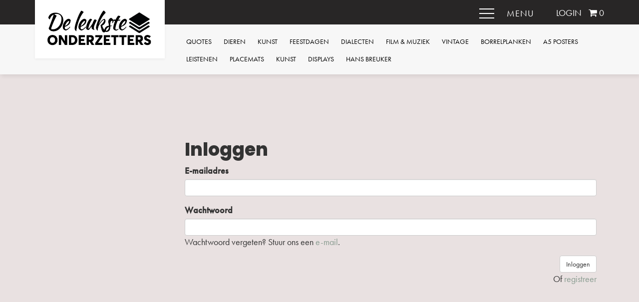

--- FILE ---
content_type: text/html; charset=UTF-8
request_url: https://www.deleuksteonderzetters.nl/profiel/inloggen
body_size: 4177
content:
<!DOCTYPE html>
<html lang="nl">
	<head>
		<meta charset="utf-8">
		<meta http-equiv="X-UA-Compatible" content="IE=edge">
		<meta name="viewport" content="width=device-width, initial-scale=1, user-scalable=no">
		<meta name="keywords" content="" />
		<meta name="description" content="" />
		<meta name="google-site-verification" content="" />
		<meta name="robots" content="index, follow" />
		<meta name="theme-color" content="#ffffff">
				<meta property="og:image" content="https://www.deleuksteonderzetters.nl/assets/img/ShareImage.png" />
		<meta name="twitter:image" content="https://www.deleuksteonderzetters.nl/assets/img/ShareImage.png">
				<link href="https://www.deleuksteonderzetters.nl/favicon.ico" rel="icon" type="image/x-icon" />
				<title>profiel | deleuksteonderzetters.nl</title>
				<link href="/favicon.ico" rel="icon" type="image/x-icon" />
		<link href="https://fonts.googleapis.com/css2?family=Work+Sans&display=swap" rel="stylesheet">
		<link rel="stylesheet" href="/assets/css/image-map-pro.min.css">
	    <link rel="stylesheet" href="/assets/css/squares.min.css">
	    <link rel="stylesheet" href="https://code.jquery.com/ui/1.12.1/themes/ui-lightness/jquery-ui.css">
	    <link rel="stylesheet" href="https://use.typekit.net/skn0esy.css">
	    <link rel="stylesheet" type="text/css" href="//cdn.jsdelivr.net/npm/slick-carousel@1.8.1/slick/slick.css"/>
	    <link rel="stylesheet" type="text/css" href="//cdn.jsdelivr.net/npm/slick-carousel@1.8.1/slick/slick-theme.css"/>
	    <link rel="stylesheet" href="https://www.deleuksteonderzetters.nl/assets/css/animate.css" type="text/css" media="screen" />	
		<link rel="stylesheet" href="https://www.deleuksteonderzetters.nl/assets/css/bootstrap.min.css" type="text/css" media="screen" />	
		<link rel="stylesheet" href="https://www.deleuksteonderzetters.nl/assets/css/font-awesome.css" type="text/css" media="screen" />
		<link rel="stylesheet" href="https://www.deleuksteonderzetters.nl/assets/css/cropper.css" type="text/css" media="screen" />
		<link rel="stylesheet" href="https://www.deleuksteonderzetters.nl/assets/css/color-picker.min.css" type="text/css" media="screen" />
		<link rel="stylesheet" href="https://www.deleuksteonderzetters.nl/assets/css/jquery.fancybox.min.css" type="text/css" media="screen" />
		<link href="https://fonts.googleapis.com/css2?family=Poppins:wght@800&display=swap" rel="stylesheet">
		<link href="https://fonts.googleapis.com/css2?family=Dancing+Script&family=Indie+Flower&family=Pacifico&family=Quicksand&family=Roboto&display=swap" rel="stylesheet">
		<link rel="stylesheet" href="https://www.deleuksteonderzetters.nl/assets/css/style.css?v=1.3" type="text/css" media="screen" />
		<script src="//code.tidio.co/n46nrja1rosywryfo8vlgo5bglzyw2jh.js" async></script>
		<!-- Facebook Pixel Code -->
		<script>
		!function(f,b,e,v,n,t,s)
		{if(f.fbq)return;n=f.fbq=function(){n.callMethod?
		n.callMethod.apply(n,arguments):n.queue.push(arguments)};
		if(!f._fbq)f._fbq=n;n.push=n;n.loaded=!0;n.version='2.0';
		n.queue=[];t=b.createElement(e);t.async=!0;
		t.src=v;s=b.getElementsByTagName(e)[0];
		s.parentNode.insertBefore(t,s)}(window,document,'script',
		'https://connect.facebook.net/en_US/fbevents.js');
		 fbq('init', '3565455763502738'); 
		fbq('track', 'PageView');
		</script>
		<noscript>
		 <img height="1" width="1" 
		src="https://www.facebook.com/tr?id=3565455763502738&ev=PageView
		&noscript=1"/>
		</noscript>
		<!-- End Facebook Pixel Code -->
			<!-- Global site tag (gtag.js) - Google Analytics -->
	<script async src="https://www.googletagmanager.com/gtag/js?id=G-80L8QY121K"></script>
	<script>
	  window.dataLayer = window.dataLayer || [];
	  function gtag(){dataLayer.push(arguments);}
	  gtag('js', new Date());
	
	  gtag('config', 'G-80L8QY121K');
	</script>
	<!-- Google Tag Manager -->
<script>(function(w,d,s,l,i){w[l]=w[l]||[];w[l].push({'gtm.start':
new Date().getTime(),event:'gtm.js'});var f=d.getElementsByTagName(s)[0],
j=d.createElement(s),dl=l!='dataLayer'?'&l='+l:'';j.async=true;j.src=
'https://www.googletagmanager.com/gtm.js?id='+i+dl;f.parentNode.insertBefore(j,f);
})(window,document,'script','dataLayer','GTM-P9L66D6');</script>
<!-- End Google Tag Manager -->

<script>
//	if(window.location.href === "https://www.deleuksteonderzetters.nl/winkelwagen"){
//	  jQuery("#modal-banner").modal('show');
//	}
</script>
		
	</head>	<body id="Layout_23">
	<!-- Google Tag Manager (noscript) -->
<noscript><iframe src="https://www.googletagmanager.com/ns.html?id=GTM-P9L66D6"
height="0" width="0" style="display:none;visibility:hidden"></iframe></noscript>
<!-- End Google Tag Manager (noscript) -->
		<header>

	<div class="top">
		<div class="container">
			<div class="row">
				<div class="col-sm-6">
					<!--
					<div class="inline usp"><i class="fa fa-check"></i> Snelle levering</div>
					<div class="inline usp"><i class="fa fa-check"></i> Gratis verzending vanaf &euro; 49.95</div>
					<div class="inline social"><a href="https://www.facebook.com/"><i class="fa fa-facebook"></i></a></div>
					-->
				</div>
				<div class="col-sm-6 text-right menu-top">
					<div class="menu-toggle toggle inline">
						<div class="toggle-icon inline"></div>
						<div class="inline txt">Menu</div>
					</div>
					<div class="inline link">
													<a href="/profiel/inloggen">Login</a>
											</div>
					<div class="minicart inline" id="MiniCartWrapper">
						<div id="MiniCartIntro">
<a href="/winkelwagen" title="Winkelwagen">
	<i class="fa fa-shopping-cart" aria-hidden="true"></i>
	<span id="AmountInCart">0</span></a>
</div>
<div id="MiniCartContent">
		<p>Nog geen producten toegevoegd.</p>
	</div>					</div>
					<div class="menu">
					<a href="/plugin">Onderzetter maken</a>
						<nav id="nav">
							<ul><li class="Depth_0"><a class='' href='https://www.deleuksteonderzetters.nl/' target='_self'>Home</a></li><li class="Depth_"><a class='' href='https://www.deleuksteonderzetters.nl/plugin' target='_self'>Onderzetter maken</a></li><li class="Depth_"><a class='' href='https://www.deleuksteonderzetters.nl/prijzen-en-verzenden' target='_self'>Prijzen & Verzending</a></li><li class="Depth_"><a class='' href='https://www.deleuksteonderzetters.nl/over-ons' target='_self'>Over ons</a></li><li class="Depth_"><a class='' href='https://www.deleuksteonderzetters.nl/kwaliteit' target='_self'>Kwaliteit</a></li><li class="Depth_0"><a class='' href='https://www.deleuksteonderzetters.nl/klantenservice' target='_self'>Klantenservice</a></li><li class="Depth_"><a class='' href='https://www.deleuksteonderzetters.nl/veelgestelde-vragen' target='_self'>Veelgestelde vragen</a></li></ul>						</nav>
					</div>
				</div>
			</div>
		</div>
	</div>
	<div class="bottom">
		<div class="container">
			<div class="row">
				<div class="col-md-3 col-sm-6 col-xs-3">
					<div class="logo">
						<a href="/"><img class="img-responsive" src="/assets/img/logo.jpg"/></a>
					</div>
				</div>
				<div class="col-md-9 col-sm-6 col-xs-9 res-tr">
					<div class="cat-toggle toggle inline">
						<div class="toggle-icon inline"></div>
						<div class="inline txt">Assortiment</div>
					</div>
					<div class="cat-menu">
						<nav id="cats">
							<ul class="sd_main">
								
									<li class="sd_0" >
										<a href="/categorie/quotes">
											Quotes										</a>
																					<ul class="sd_0">
												
																																																	<li class="sd_1">
													<a  href="/categorie/nederlandse-quotes-wit">
														NL Wit													</a>
																									</li>
												
																																				<li class="sd_1">
													<a  href="/categorie/nederlandse-quotes-zwart">
														NL Zwart													</a>
																									</li>
												
																																				<li class="sd_1">
													<a  href="/categorie/engelse-quotes-wit">
														EN Wit													</a>
																									</li>
												
																																				<li class="sd_1">
													<a  href="/categorie/engelse-quotes-zwart">
														EN Zwart													</a>
																									</li>
												
																																				<li class="sd_1">
													<a  href="/categorie/duitse-quotes-wit">
														DE Wit													</a>
																									</li>
												
																																				<li class="sd_1">
													<a  href="/categorie/duitse-quotes-zwart">
														DE Zwart													</a>
																									</li>
												
																																				<li class="sd_1">
													<a  href="/categorie/delfts-blauw-nl">
														Delfts Blauw NL													</a>
																									</li>
												
																																				<li class="sd_1">
													<a  href="/categorie/delfts-blauw-en">
														Delfts Blauw EN													</a>
																									</li>
												
																																				<li class="sd_1">
													<a  href="/categorie/bloemen-quotes">
														Bloemen quotes													</a>
																									</li>
												
																																				<li class="sd_1">
													<a  href="/categorie/tv-quotes">
														TV quotes													</a>
																									</li>
												
																																				<li class="sd_1">
													<a  href="/categorie/wc-quotes">
														WC quotes													</a>
																									</li>
												
																																				<li class="sd_1">
													<a  href="/categorie/corona">
														Corona Quotes													</a>
																									</li>
												
																							</ul>
																			</li>
								
									<li class="sd_0" >
										<a href="/categorie/dieren">
											Dieren										</a>
																					<ul class="sd_0">
												
																																																	<li class="sd_1">
													<a  href="/categorie/dieren-kleur">
														Dieren Kleur													</a>
																									</li>
												
																																				<li class="sd_1">
													<a  href="/categorie/dieren-zwart-wit">
														Dieren Zwart Wit													</a>
																									</li>
												
																																				<li class="sd_1">
													<a  href="/categorie/dieren-popart">
														PopArt dieren													</a>
																									</li>
												
																																				<li class="sd_1">
													<a  href="/categorie/party-animal">
														Party Animal													</a>
																									</li>
												
																							</ul>
																			</li>
								
									<li class="sd_0" >
										<a href="/categorie/kunst">
											Kunst										</a>
																					<ul class="sd_0">
												
																																																	<li class="sd_1">
													<a  href="/categorie/kunst-hollands">
														Hollands													</a>
																									</li>
												
																							</ul>
																			</li>
								
									<li class="sd_0" >
										<a href="/categorie/feestdagen">
											Feestdagen										</a>
																					<ul class="sd_0">
												
																																																	<li class="sd_1">
													<a  href="/categorie/vaderdag">
														Vader dag													</a>
																									</li>
												
																																				<li class="sd_1">
													<a  href="/categorie/moederdag">
														Moeder dag													</a>
																									</li>
												
																																				<li class="sd_1">
													<a  href="/categorie/valentijn">
														Valentijn Quotes													</a>
																									</li>
												
																																				<li class="sd_1">
													<a  href="/categorie/kerst">
														Kerst													</a>
																									</li>
												
																							</ul>
																			</li>
								
									<li class="sd_0" >
										<a href="/categorie/dialecten">
											Dialecten										</a>
																					<ul class="sd_0">
												
																																																	<li class="sd_1">
													<a  href="/categorie/rotterdams">
														Rotterdams													</a>
																									</li>
												
																																				<li class="sd_1">
													<a  href="/categorie/brabants">
														Brabants													</a>
																									</li>
												
																																				<li class="sd_1">
													<a  href="/categorie/twents">
														Twents													</a>
																									</li>
												
																																				<li class="sd_1">
													<a  href="/categorie/haags">
														Haags													</a>
																									</li>
												
																																				<li class="sd_1">
													<a  href="/categorie/fries">
														Fries													</a>
																									</li>
												
																																				<li class="sd_1">
													<a  href="/categorie/zeeuws">
														Zeeuws													</a>
																									</li>
												
																							</ul>
																			</li>
								
									<li class="sd_0" >
										<a href="/categorie/film-muziek">
											Film & Muziek										</a>
																					<ul class="sd_0">
												
																																																	<li class="sd_1">
													<a  href="/categorie/film-muziek--zwart-wit">
														Film & Muziek Zwart Wit													</a>
																									</li>
												
																																				<li class="sd_1">
													<a  href="/categorie/film-muziek-popart">
														Film & Muziek PopArt													</a>
																									</li>
												
																																				<li class="sd_1">
													<a  href="/categorie/film--muziek-kleur">
														Film & Muziek Kleur													</a>
																									</li>
												
																							</ul>
																			</li>
								
									<li class="sd_0" >
										<a href="/categorie/vintage">
											Vintage										</a>
																					<ul class="sd_0">
												
																																																	<li class="sd_1">
													<a  href="/categorie/vintage-zwart-wit">
														Vintage Zwart Wit													</a>
																									</li>
												
																																				<li class="sd_1">
													<a  href="/categorie/vintage-kleur">
														Vintage Kleur													</a>
																									</li>
												
																							</ul>
																			</li>
								
									<li class="sd_0" >
										<a href="/categorie/borrelplanken">
											Borrelplanken										</a>
																					<ul class="sd_0">
												
																																																	<li class="sd_1">
													<a  href="/categorie/borrelplanken-quotes">
														Borrelplanken Quotes													</a>
																									</li>
												
																																				<li class="sd_1">
													<a  href="/categorie/borrelplanken-kunst">
														Borrelplanken Kunst													</a>
																									</li>
												
																																				<li class="sd_1">
													<a  href="/categorie/borrelplanken-kleur">
														Borrelplanken Kleur													</a>
																									</li>
												
																																				<li class="sd_1">
													<a  href="/categorie/feestjes">
														Feestjes													</a>
																									</li>
												
																							</ul>
																			</li>
								
									<li class="sd_0" >
										<a href="/categorie/a5-posters">
											A5 posters										</a>
																					<ul class="sd_0">
												
																																																	<li class="sd_1">
													<a  href="/categorie/a5-posters-quotes">
														A5 posters Quotes													</a>
																									</li>
												
																							</ul>
																			</li>
								
									<li class="sd_0" >
										<a href="/categorie/leistenen">
											Leistenen										</a>
																					<ul class="sd_0">
												
																																																	<li class="sd_1">
													<a  href="/categorie/ls1">
														Vierkant													</a>
																											<ul id="cat-110" class="sd_1">
																														<li class="sd_2" >
																<a href="/ls1-nl">
																	LS1 NL quotes																</a>
																															</li>
																														<li class="sd_2" >
																<a href="/ls1-en">
																	LS1 EN																</a>
																															</li>
																														<li class="sd_2" >
																<a href="/ls1-bnks">
																	LS1 Banksy																</a>
																															</li>
																													</ul>
																									</li>
												
																																				<li class="sd_1">
													<a  href="/categorie/ls2">
														Rond													</a>
																											<ul id="cat-111" class="sd_1">
																														<li class="sd_2" >
																<a href="/ls2-nl">
																	LS2 NL quotes																</a>
																															</li>
																														<li class="sd_2" >
																<a href="/ls2-dkleur">
																	LS2 dieren kleur																</a>
																															</li>
																														<li class="sd_2" >
																<a href="/ls2-dzwwt">
																	LS2 dieren zw/wt																</a>
																															</li>
																														<li class="sd_2" >
																<a href="/ls2-kunst">
																	LS2 kunst																</a>
																															</li>
																													</ul>
																									</li>
												
																																				<li class="sd_1">
													<a  href="/categorie/ls3">
														Hart													</a>
																											<ul id="cat-112" class="sd_1">
																														<li class="sd_2" >
																<a href="/ls3-vintage">
																	LS3 vintage																</a>
																															</li>
																														<li class="sd_2" >
																<a href="/ls3-quote">
																	LS3 quotes																</a>
																															</li>
																														<li class="sd_2" >
																<a href="/ls-dparty">
																	LS3 Party animal																</a>
																															</li>
																													</ul>
																									</li>
												
																																				<li class="sd_1">
													<a  href="/categorie/ls4">
														Hexagon													</a>
																											<ul id="cat-113" class="sd_1">
																														<li class="sd_2" >
																<a href="/ls4-quotes">
																	LS4 Quotes																</a>
																															</li>
																														<li class="sd_2" >
																<a href="/ls4-kunst">
																	LS4 Kunst																</a>
																															</li>
																														<li class="sd_2" >
																<a href="/ls4-pa">
																	LS4 Pop art																</a>
																															</li>
																													</ul>
																									</li>
												
																							</ul>
																			</li>
								
									<li class="sd_0" >
										<a href="/categorie/placemats">
											Placemats										</a>
																			</li>
								
									<li class="sd_0" >
										<a href="/categorie/plm-kunst">
											Kunst										</a>
																			</li>
								
									<li class="sd_0" >
										<a href="/categorie/displays">
											Displays										</a>
																			</li>
								
									<li class="sd_0" >
										<a href="/categorie/hans-breuker">
											Hans Breuker										</a>
																					<ul class="sd_0">
												
																																																	<li class="sd_1">
													<a  href="/categorie/amsterdam">
														Amsterdam													</a>
																									</li>
												
																																				<li class="sd_1">
													<a  href="/categorie/breuker-quotes">
														Quotes													</a>
																									</li>
												
																																				<li class="sd_1">
													<a  href="/categorie/icon-alcohol">
														Icon Alcohol													</a>
																									</li>
												
																																				<li class="sd_1">
													<a  href="/categorie/maffioso">
														Maffioso													</a>
																									</li>
												
																																				<li class="sd_1">
													<a  href="/categorie/the-sunnys">
														The Sunny's													</a>
																									</li>
												
																																				<li class="sd_1">
													<a  href="/categorie/bon-vivant">
														Bon vivant													</a>
																									</li>
												
																							</ul>
																			</li>
															</ul>
						</nav>
					</div>
				</div>
			</div>
		</div>
	</div>
</header>
<div class="spacer"></div>
		<section id="Profile">
	<div class="container">
		<div class="col-sm-3">
					</div>
		<div class="col-sm-9">
			<h1>Inloggen</h1>
<form method="POST" action="/profiel/inloggen">
	<div class="form-group">
		<label>E-mailadres</label>
				<input type="email" class="form-control" name="Email" value=""/>
	</div>
	<div class="form-group">
		<label>Wachtwoord</label>
				<input type="password" class="form-control" name="Password" value=""/>
		Wachtwoord vergeten? Stuur ons een <a href="mailto:info@deleuksteonderzetters.nl">e-mail</a>.</p>
	</div>
	<div class="form-group text-right">
		<input type="submit" value="Inloggen" name="DoLogin" class="btn btn-default"/>
		<p>Of <a href="/profiel/registreren">registreer</a></p>
	</div>
</form>		</div>
	</div>
</section>				<section id="MainContent">
	<div class="container">
	<div class="col-sm-12">
					
	</div>
	</div>
</section>
				<div id="subfooter">
	<div class="container">
		<div class="row">
			<div class="col-sm-12">
				<h4>Aan de slag</h4>
<p>Maak je eigen uniek onderzetter</p>
<p><br /><a class="btn-video" href="https://www.deleuksteonderzetters.nl/plugin" target="_blank">Onderzetter maken</a></p>				
			</div>
		</div>
	</div>
</div>

<footer>
	<div class="container">
		<div class="row">
			<div class="col-sm-3">
				<h3>Producten</h3>
<ul>
<li><a href="https://www.deleuksteonderzetters.nl/plugin">Maak een eigen onderzetter</a></li>
<li><a href="https://www.deleuksteonderzetters.nl/cadeaubon">Cadeaubon</a></li>
</ul>			</div>
			<div class="col-sm-3">
				<h3>Info</h3>
<ul>
<li><a href="https://www.deleuksteonderzetters.nl/veelgestelde-vragen">Veelgestelde vragen</a></li>
<li><a href="https://www.deleuksteonderzetters.nl/prijzen-en-verzenden">Prijzen &amp; Verzenden</a></li>
<li><a href="https://www.deleuksteonderzetters.nl/hoe-werkt-het">Hoe werkt het?</a></li>
<li><a href="https://www.deleuksteonderzetters.nl/kwaliteit">Kwaliteit</a></li>
</ul>			</div>
			<div class="col-sm-3">
				<h3>Links</h3>
<ul>
<li><a href="https://www.deleuksteonderzetters.nl/over-ons">Over ons</a></li>
<li><a href="https://www.deleuksteonderzetters.nl/klantenservice">Klantenservice</a></li>
<li><a href="https://www.deleuksteonderzetters.nl/algemene-voorwaarden">Algemene Voorwaarden</a></li>
</ul>			</div>
			<div class="col-sm-3 social">
				<h3>Let's get social</h3>				<a href="https://www.instagram.com/deleuksteonderzetters.nl/"><i class="fa fa-instagram"></i></a><br/>
				<a href="https://www.facebook.com/Deleuksteonderzettersnl-101334314886945/"><i class="fa fa-facebook"></i></a>
			</div>
		</div>
	</div>
	<div class="text-center copyright">&copy; 2026 Deleuksteonderzetters.nl</div>
</footer>		<a href="#0" class="cd-top">Top</a>
<script type="text/javascript" src="https://www.deleuksteonderzetters.nl/assets/js/jQuery.js"></script>
<script src="https://www.deleuksteonderzetters.nl/assets/js/bootstrap.min.js"></script>
<script src="/assets/js/image-map-pro.min.js"></script>
<script type="text/javascript" src="https://www.deleuksteonderzetters.nl/assets/js/jquery.fancybox.min.js"></script>
<script type="text/javascript" src="https://www.deleuksteonderzetters.nl/assets/js/jquery.bxslider.min.js"></script>
<script type="text/javascript" src="https://www.deleuksteonderzetters.nl/assets/js/btt.js"></script>
<script type="text/javascript" src="https://www.deleuksteonderzetters.nl/assets/js/webshop.js"></script>
<script type="text/javascript" src="https://www.deleuksteonderzetters.nl/assets/js/jquery.onscreen.min.js"></script>
<script type="text/javascript" src="https://www.deleuksteonderzetters.nl/assets/js/jquery.fullpage.min.js"></script>
<script type="text/javascript" src="https://www.deleuksteonderzetters.nl/assets/js/jquery.fullpage.extensions.min.js"></script>
<script type="text/javascript" src="https://www.deleuksteonderzetters.nl/assets/js/isotope.pkgd.min.js"></script>

<script type="text/javascript" src="https://www.deleuksteonderzetters.nl/assets/js/color-picker.min.js"></script>

<script type="text/javascript" src="//cdn.jsdelivr.net/npm/slick-carousel@1.8.1/slick/slick.min.js"></script>
<script type="text/javascript" src="https://www.deleuksteonderzetters.nl/assets/js/JavaScript.js?v=1.2"></script>

<script>
	if(window.location.href === "https://www.deleuksteonderzetters.nl/winkelwagen"){
	  jQuery("#modal-banner").modal('show');
	}
</script>				
	</body>
</html>


--- FILE ---
content_type: text/css
request_url: https://www.deleuksteonderzetters.nl/assets/css/style.css?v=1.3
body_size: 10531
content:
/*------------------------------------------------------*/
/*------Algemeen
/*------------------------------------------------------*/

body{
	font-family: futura-pt, sans-serif;
	font-weight: 400;
	font-style: normal;
	font-size: 18px;
}

h1,h2,h3,h4,h5 {
		font-family: 'Poppins', sans-serif;
		font-weight: 800;
}

.pos-rel {
	position: relative;
}

.cd-top {
    position: fixed;
    right: 30px;
    display: none;
    background: rgba(0,0,0,0.70);
    z-index: 100;
    color: #fff;
    padding: 6px 20px;
    font-size: 30px;
    bottom: 30px;
}
.inline {
	display: inline-block;
	vertical-align: middle;
}

.mt-15 {margin-top:15px;}
.mr-15 {margin-right: 15px;}
.mb-15 {margin-bottom: 15px;}
.ml-15 {margin-left: 15px;}

.mt-30 {margin-top:30px;}
.mr-30 {margin-right: 30px;}
.mb-30 {margin-bottom: 30px;}
.ml-30 {margin-left: 30px;}

.mt-45 {margin-top:45px;}
.mr-45 {margin-right: 45px;}
.mb-45 {margin-bottom: 45px;}
.ml-45 {margin-left: 45px;}

.pt-15 {padding-top:15px;}
.pr-15 {padding-right: 15px;}
.pb-15 {padding-bottom: 15px;}
.pl-15 {padding-left: 15px;}

.pt-30 {padding-top:30px;}
.pr-30 {padding-right: 30px;}
.pb-30 {padding-bottom: 30px;}
.pl-30 {padding-left: 30px;}

.pt-45 {padding-top:45px;}
.pr-45 {padding-right: 45px;}
.pb-45 {padding-bottom: 45px;}
.pl-45 {padding-left: 45px;}

.my-15 {margin:15px 0;}
.my-30 {margin:30px 0;}
.my-45 {margin:45px 0;}

.mx-15 {margin:0 15px;}
.mx-30 {margin:0 30px;}
.mx-45 {margin:0 45px;}

.py-15 {padding:15px 0;}
.py-30 {padding:30px 0;}
.py-45 {padding:45px 0;}

.px-15 {padding:0 15px;}
.px-30 {padding:0 30px;}
.px-45 {padding:0 45px;}

.nopad {padding:0 !important;}
.nopad-x {padding-left:0 !important;padding-right: 0 !important}
.nopad-y {padding-top:0 !important; padding-bottom:0 !important;}
.nopad-t {padding-top:0 !important;}
.nopad-b {padding-bottom:0 !important;}

.btn-click {
	padding:8px 30px;
	color:#fff;
	border-radius:10px;
}

.btn-click:hover {
	color:#fff;
}

.btn-green {
	background-color: #899c90;
}

.btn-blue {
	background-color: #1b6477;
}

.btn-video {
	background-color: #be93c2;
	padding: 15px;
	margin-top: 10px;
	border-radius:10px;
	color: #fff;

}

.btn-pink {
	background-color: #be93c2;
}

.color-green {
	color:#899c90;
}

.color-blue {
	color:#1b6477;
}

.color-pink {
	color:#be93c2;
}

strike{
	font-weight: 400 !important;
}

/*img{
	border-radius: 5px;
}*/

.actie{
	background: #be304a;
	color: #fff;
	padding: 6px;
	text-align: center;
	width: 100%;
}

.border{
	border: 15px solid #fff;
}

.spacer {
	height:140px;
}

a {
	color: #899c90;
}

.button {
    background-color: #be93c2;
    padding: 10px 20px 10px 20px;
    color: #fff;
    border-radius: 10px;
}

.button2{
    background-color: #899c90;
    padding: 10px 20px 10px 20px;
    color: #fff;
    border-radius: 10px;
}



/*------------------------------------------------------*/
/*------Header
/*------------------------------------------------------*/

header {
	position: fixed;
	width:100%;
	top:0;
	z-index: 300;
	font-family: futura-pt, sans-serif;
}
header .top {
	background:#282626;
	color:#fff;
	padding:10px 0;
}

header .bottom {
	background:#f7f7f7;
	padding:15px 0;
    box-shadow: 2px 3px 8px 0 rgba(0, 0, 0, 0.09);
}

header .usp {
	font-style: italic;
	font-size: 17px;
	font-family: futura-pt, sans-serif;
	color:#fff;
	margin: 0 10px;
}

header .social {
	margin: 0 15px;
}

.menu {
    position: absolute;
    top:40px;
    z-index: 10;
    width: 100%;
    background: #fff;
    padding:45px;
    opacity: 0;
    visibility: hidden;
    -webkit-transition: all 0.5s ease-in-out;
    -moz-transition: all 0.5s ease-in-out;
    -o-transition: all 0.5s ease-in-out;
    transition: all 0.5s ease-in-out;
}

.menu.active {
	opacity: 1;
	visibility: visible;
}

#nav {}

#nav ul {
	padding:0;
	list-style: none;
	margin:0;
}

#nav ul li {

}

#nav ul li a {
	color:#000;
	text-transform: uppercase;
	letter-spacing: 1px;
	display: block;
	margin-bottom: 5px;
}

#nav ul li a.Active,
#nav ul li a:hover {
	text-decoration: none;
}

#cats ul {
	list-style: none;
	padding:0;
	margin:0;
}

#cats ul li {
	display: inline-block;
	margin:0 10px;
}

#cats ul li a {
	text-transform: uppercase;
	font-size: 14px;
	color: #000;
}


.logo {
	max-width: 260px;
	position: fixed;
	top:0px;
	background: #fff;
	box-shadow: 0 2px 5px 0 rgba(0,0,0,.05);
	padding: 20px;
	
}

.toggle {
	cursor: pointer;
	position: relative;
	z-index: 9999;
	text-transform: uppercase;
	letter-spacing: 1px;
	margin-right: 30px;
}

.toggle-icon {
	height:20px;
	width:30px;
	margin:0 20px 0 0;
	border-bottom:2px solid #fff;
	position: relative;
}

.toggle-icon:before {
	content:'';
	position: absolute;
	left:0;
	top:0;
	width:100%;
	border-bottom:2px solid #fff;
	-webkit-transition:  all 0.5s ;
	-moz-transition:  all 0.5s ;
	-o-transition:  all 0.5s ;
	transition: all 0.5s ;
}

.toggle-icon:after {
	content:'';
	position: absolute;
	left:0;
	top:50%;
	width:100%;
	border-bottom:2px solid #fff;
	-webkit-transition:  all 0.5s ;
	-moz-transition:  all 0.5s ;
	-o-transition:  all 0.5s ;
	transition: all 0.5s ;
}

.toggle-icon.active {
	border:none;
}

.toggle-icon.active:before {
	transform:rotate(45deg);
	top:50%;
}

.toggle-icon.active:after {
	transform:rotate(-45deg);
}

.cat-toggle .toggle-icon,
.cat-toggle .toggle-icon:before ,
.cat-toggle .toggle-icon:after {
	border-color:#000;
}


header .bottom .link {
	margin-right: 30px;
}

header .bottom .link a {
	color:#000;
	text-transform: uppercase;
	letter-spacing: 1px;
}

header .menu-top a {
	color:#fff;
	text-transform: uppercase;
}

header .minicart .fa {
	color:#fff;
}

header .menu-top .link {
	margin:0 10px;
}

/*------------------------------------------------------*/
/*------category tree
/*------------------------------------------------------*/
header ul li:nth-child(1) > ul.sd_0 {
	/*display: block !important;*/
}

header #cats ul li.sd_0 {
	position: relative;
	margin:5px 10px;
}

header #cats ul li.sd_0:hover ul.sd_0 {
	opacity: 1;
    visibility: visible;
}

header #cats li ul.sd_0 {
	min-width: 210px;
	position: absolute;
	z-index: 90;
    top: 32px;
    background: #fff;
    padding: 15px;
    opacity: 0;
    visibility: hidden;
    -webkit-transition:  all 0.25s ease-in-out;
    -moz-transition:  all 0.25s ease-in-out;
    -o-transition:  all 0.25s ease-in-out;
    transition: all 0.25s ease-in-out;
}



header #cats ul li.sd_1 {
	margin:0 0 10px;
	display: block;
	/*padding-right: 15px;*/
}


header #cats ul li.sd_2 {
	display: block;
	float:left;
	width:100%;
}

/*@media (max-width: 992px) {
	header #cats ul li.sd_1 {
		width:50%;
	}	
}

@media (max-width: 768px) {
	header #cats ul li.sd_1 {
		width:100%;
	}	
}*/

header #cats ul li.sd_1 span {
	cursor: pointer;
	float: right;
}

header #cats span {
	cursor: pointer;
	float: right;
}

header #cats span.collapsed .fa-minus {
	display: none;
}

header #cats span .fa-minus {
	display: block;
}

header #cats span .fa-plus {
	display: none;
}

header #cats span.collapsed .fa-plus {
	display: block;
}

header #cats ul .row {
	margin:0 0 15px;
}

header #cats ul li.sd_2 a {
    font-size: 13px;
    text-transform: inherit;
    font-weight: 500;
}

/*------------------------------------------------------*/
/*------Slider
/*------------------------------------------------------*/


.slick-prev:before, .slick-next:before {
	font-size: 28px;
}

.slick-next {
	right:15px;
}

.slick-prev {
	z-index: 39;
	left:15px;
}

.slick-slide img {
    display: block;
    border-radius: 5px;
    box-shadow: 0 0 20px -10px rgba(0,0,0,0.25) !important;
}

/*------------------------------------------------------*/
/*------onScreen
/*------------------------------------------------------*/

section:not(.no-animation) .container,
section:not(.no-animation) .container-fluid {
	opacity: 0;
	-webkit-transition:  all 1.0s ease-out;
	-moz-transition:  all 1.0s ease-out;
	-o-transition:  all 1.0s ease-out;
	transition: all 1.0s ease-out;
}

section.onScreen .container,
section.onScreen .container-fluid {
	opacity: 1;
}

/*------------------------------------------------------*/
/*------Sections
/*------------------------------------------------------*/

section#header-background {
	background-size: cover;
	background-position: center;
	height: 610px;
	position: relative;
}

	#header-background:before {
		content:'';
		position: absolute;
		top:0;
		width:100%;
		height:100%;
	}

	#header-background .text {
	    margin-top: 50%;
	    color:#fff;
	}

section#buttons {
	padding:30px 0;
	font-family: futura-pt, sans-serif;
	text-transform: uppercase;
	font-size: 14px;
}

	#buttons .container {
		max-width: 940px;
	}

	#buttons .btn {
		text-align: center;
		width:100%;
		font-size: 14px;
	}

	#buttons .col {
		padding:0 20px;
	}

section#home-intro {
	background:#f5f7f9;
	padding:45px 0;
}

	#home-intro .link-list {
		background:#fff;
		height:100%;
		padding:15px 0;
	}

	#home-intro .link {
		padding:0 30px 0;
	}

	#home-intro .link a {
		color:#000;
		font-family: futura-pt, sans-serif;
		font-size: 19px;
		display: block;
		text-decoration: none;
		padding:10px 0 5px;
		border-bottom: 1px solid transparent;
	}

	#home-intro .link a:hover {
		border-color:#000;
	}

	#home-intro .fa {
		float:right;
		position: relative;
		top:3px;
	}

section#text-slider {
	padding:45px 0;
}

	#text-slider h1 {
		color:#899c90;
		font-weight: 700;
		text-transform: uppercase;
		letter-spacing: -1px;
	}

section#normalcontent{
    background-color: #899c90;
    color: #fff;
    padding: 45px 0;
}

section#normalcontent-white {
	padding:45px 0;
}

section#text-img{
	    margin-top: 40px;
	    margin-bottom: 40px;
}

section#category{
	    margin-top: 40px;
	    margin-bottom: 40px;
}

	#category .batch .checkbox {
		height: 34px;
		width: 34px;
		margin-top:0;
	}

section#usp {
	padding:45px 0;
	background:#e9e1e1;
	font-family: futura-pt, sans-serif;
}

	#usp img {
		margin:0 auto 30px;
	    background-color: #fff;
	    padding: 25px;
	    border-radius: 50%;
	    max-width: 165px;
	}

	#usp .text {
		font-size: 20px;
		font-weight: 700;
	}

/*------------------------------------------------------*/
/*------Minicart
/*------------------------------------------------------*/

#MiniCartWrapper #MiniCartContent {
	opacity: 0;
	visibility: hidden;
	-webkit-transition:  all 0.5s ease-in-out;
	-moz-transition:  all 0.5s ease-in-out;
	-o-transition:  all 0.5s ease-in-out;
	transition: all 0.5s ease-in-out;
}

#MiniCartWrapper.Active #MiniCartContent {
	opacity: 1;
	visibility: visible;
}

#MiniCartIntro a {
	color:#fff;
}

#MiniCartWrapper:hover #MiniCartContent
 {
	opacity: 1;
	visibility: visible;
	z-index: 999999;
}

#MiniCartContent {
    position: absolute;
    background: #fff;
    margin-top: 20px;
    padding: 0 15px 15px;
    width: 350px;
    border:1px solid #ececec;
    z-index: 999999;
}

#MiniCartContent ul {
	list-style: none;
	padding:0;
}

#MiniCartContent .row {
	margin-top:10px;
	margin-bottom: 10px;
	padding:10px 0;
}

#MiniCartContent .row a {
	color:#000;
}

#MiniCartContent .row:nth-child(even) {
	background:#fafafa;
}

.btn-blue {
	color:#fff;
}

.btn-blue:hover {
	color:#fff;
}

/*------------------------------------------------------*/
/*------Shopping cart
/*------------------------------------------------------*/

#MainContent {
	padding:120px 0;
}

	.ProductImage.bg {
		height: 190px;
		background-size: cover;
		background-position: center;
	}

/*------------------------------------------------------*/
/*------Products
/*------------------------------------------------------*/

section#products-featured {
	padding:45px 0;
}

	.products .product .image {
		position: relative;
		background-size: cover;
		background-position: center;
		border-radius: 6px;
		border: 1px solid #ccc;
	}

	.products .product .image img {
		opacity: 1;
		visibility: visible;
		-webkit-transition:  all 0.35s ease-in-out;
		-moz-transition:  all 0.35s ease-in-out;
		-o-transition:  all 0.35s ease-in-out;
		transition: all 0.35s ease-in-out;
	}

	.products .product .image:hover img {
		
	}

	.products .product .actions {
		display: flex;
	    position: absolute;
	    transform: translate(-50%,0px);
	    background: #fff;
	    padding: 5px 30px;
	    left: 50%;
	    -webkit-transition:  transform 0.5s ease-in-out;
	    -moz-transition:  transform 0.5s ease-in-out;
	    -o-transition:  transform 0.5s ease-in-out;
	    transition: transform 0.5s ease-in-out;
	    border-radius: 15px;
	    border:1px solid #ececec;
	}

	.type-product .type {
		border: 1px solid #ececec;
	    border-radius: 5px;
	    padding: 10px 15px;
	    display: flex;
	    justify-content: space-between;
	    margin-bottom: 10px;
	}

	.products .product .actions .icon,
	.type-product .type-actions .icon {
	    font-size: 20px;
	    margin: 0 5px;
	    color: #fff;
	    background: #be93c2;
	    width: 30px;
	    height: 30px;
	    border-radius: 50%;
	    cursor: pointer;
	    /* padding: 3px; */
	    display: inline-flex;
	    justify-content: center;
	    align-items: center;
	}

	.type-product .type-actions .icon {
		margin:0;
	}

	.products .product .actions .icon:hover {
		text-decoration: none;
	}

	.products .product .image:hover + .actions,
	.products .product .actions:hover {
		transform: translate(-50%, calc(-100% - 20px));
	}

	.products .product .text {
		background:#fff;
		position: relative;
	    z-index: 2;
	    padding: 15px 0;
	}
	
	.products .product .text h3{
		font-size: 16px;
	}


section#products-all {
	padding:120px 0 60px;
}

.cat-tabs {
	list-style: none;
	padding:0;
	margin-bottom: 30px;
}

	.cat-tabs li {
		border: 1px solid #ececec;
	    padding: 0px 20px;
	    line-height: 35px;
	    display: inline-block;
	    border-radius: 5px;
	}

	.cat-tabs li.active,
	.cat-tabs li:hover {
		background:#899c90;
		border-color: #899c90;
	}

	.cat-tabs li.active a,
	.cat-tabs li:hover a {
		color:#fff;
	}

/*------------------------------------------------------*/
/*------Product
/*------------------------------------------------------*/

section#product {
	padding:120px 0;
	background: #e9e1e1;
}

#product h1 {
	margin-top:0;
}

.Social h3 {
	text-transform: uppercase;
	font-size: 15px;
}

.rrssb-buttons {
	padding:0;
	list-style: none;
}

.rrssb-buttons li {
	display: inline-block;
	width:38px;
	margin-right: 5px;
}

.rrssb-icon {
	display: block;
}

.rrssb-buttons svg {
	width: 30px;
	height: 30px;
	padding:5px 0;
}

.rrssb-buttons .rrssb-text {
	display: none;
}

.btn-order {
	padding:10px 45px;
	font-size: 18px;
	display: inline-block;
	margin:15px 0 30px;
}

.AddToCart {
	border-bottom: 1px solid #ececec;
}

#product .usp {
	background:#fff;
	font-size: 13px;
	padding:15px 10px;
	margin:15px 0;
}

#product .usp .icon {
	width: 36px;
    font-size: 26px;
    text-align: center;
    color: #899c90;
    border-radius: 50%;
    line-height: 30px;
    padding: 3px;
}

#product .usp .icon-info {
	border: 1px solid;
}

#product .usp .text {
	max-width: calc(100% - 60px);
	padding:0 0 0 15px;
}

.ProductSide {
    padding: 0 30px;
}

.image img{
	border: 1px solid #efefef;
	box-shadow: 0 0 20px -10px rgba(0,0,0,0.45);
}

.category {
	margin-top: 30px;
	min-height: 320px;
}

.category h3{
	font-size: 20px;
}


/*------------------------------------------------------*/
/*------Profile
/*------------------------------------------------------*/

#Profile {
	padding:120px 0 120px;
	background: #e9e1e1;
}

/*------------------------------------------------------*/
/*------Plugin
/*------------------------------------------------------*/

section#plugin {}

	#plugin #MiniCartIntro a {
	    background: #6c8b85;
	    border-radius: 30px;
	    width: 47px;
	    height: 47px;
	    display: inline-flex;
	    justify-content: center;
	    align-items: center;
	    margin-left: 15px;
	}

	#plugin #AmountInCart {
		display: none;
	}

	#plugin .close {
		position: absolute;
		right:15px;
		top:15px;
		font-size: 45px;
		z-index: 99;
	}

	#plugin .close:hover {
		opacity: 1;

	}

	#plugin h3{
		font-weight: bold;
		text-transform: uppercase;
		font-size: 17px;
		margin-bottom: 0px;
	}

	#plugin #messages {
	    position: absolute;
	    background: #be93c2;
	    color: #fff;
	    top: 15px;
		left: 50%;
		transform: translate(-50%,0);
	    border-radius: 30px;
	    line-height: normal;
	    width: auto;
	    text-align: center;
	    display: none;
	    z-index: 999;
	    padding: 22px 30px;
	    box-shadow: 0 0 6px rgba(0,0,0,0.3);
	}

	#plugin #messages .text {
		float:left;
	}

	#plugin #messages .close {
	    margin-top: -10px;
	    margin-left: 20px;
	    font-size: 20px;
	}

	#plugin .step {
		display: none;
		padding:30px;
	}

	#plugin .step.active {
		display: block;
	}

	#plugin .step-control {
		padding:30px 30px 0;
	}

	#plugin .step-control ul {
		list-style: none;
		padding:0;
	}

	#plugin .step-control ul li {
		display: inline-block;
		text-transform: uppercase;
		color:#c5d0d4;
		font-weight: bold;
		cursor: pointer;
		margin-right: 30px;
	}

	#plugin .step-control ul li.active,
	#plugin .step-control ul li:hover {
		color:#6c8b85;
		font-family: futura-pt, sans-serif;
		font-size: 18px;
	}

	#plugin .sizes .size {
		margin:30px 0;
	}

	#plugin .resize-drag {
		position: absolute;
	}

	#plugin .controls {
		position: relative;
		z-index: 10;
		height:100vh;
	}

	#plugin .controls .image-holder.dropped {
		opacity: 0;
		visibility: hidden;
	}

	#plugin .controls .image-holder.dropped.active {
		opacity: 1;
		visibility: visible;
	}

	#plugin .image-holder {
		width:145px;
		height:145px;
		overflow:hidden;
	}

	#plugin .tile .image-holder {
		position: absolute;
		top:0;
		width:100%;
		height:100%;
		background-size: cover;
		background-position: center;
	}

	#plugin .tile .image-holder.getting-dragged {
		z-index: 25;
	}

	#plugin .btn-clickwall {
		background: #6c8b85;
	    border-radius: 30px;
	    padding: 10px 30px;
	    font-family: futura-pt, sans-serif;
	    font-size: 18px;
	    color: #fff;
	    margin: 0 5px;
	}

	#plugin .btn-alt {
	    background: #fff;
	    color: #6c8b85;
	    border: 1px solid #6c8b85;
	    font-size: 20px;
	    border-radius: 50%;
	    padding: 8.5px 15px;
	}

	#plugin .btn-original {
		background:#fff;
		color: #6c8b85;
	    border: 1px solid #6c8b85;
	}

	.move-icon {
	    position: absolute;
	    top: 50%;
	    left: 50%;
	    height: 25%;
	    width: 25%;
	    transform: translate(-50%, -50%);
	    font-size: 2.4rem;
	    text-align:center;
	    display: flex;
	    align-items: center;
	    justify-content: center;
	    opacity: 0;
	    visibility: hidden;
	}

	.tile.clicked .move-icon {
		opacity: 1;
		visibility: visible;
	}

	#plugin .controls .image-holder {
		margin:15px 0;
	}

	#plugin .controls #step-2 .btn {
	    font-size: 16px;
	    width: 100%;
	    max-width: 310px;
	    text-align: left;
	    margin-bottom: 15px;
	}

	#plugin .controls #step-2 .btn span {
	    position: relative;
	    top: -12px;
	    margin-left: 10px;
	}

	#plugin .controls #step-2 #ownImage {
        opacity: 0;
	    height: 62px;
	    width: 100%;
	    max-width: 310px;
	    /* top: -77px; */
	    position: absolute;
	    cursor: pointer;
	    transform: translate(0, -77px);
	}

	#plugin .image {
		width:100%;
		height:100%;
		background-size: cover;
		background-position: center;
	}

	#plugin .tile .image {
		position: absolute;
		top:0;
	}


	#plugin #imagesModal .image {
		width:120px;
		height:120px;
		float:left;
		margin:10px;
	}

	#imagesModal .modal-content {
		float:left;
		width: 100%;
		padding-bottom: 30px;
	}

	#plugin #step-3 .filters ul {
		list-style: none;
		padding:0;
	}

	#plugin #step-3 .filters ul li {
		display: inline-block;
		border-radius: 50%;
		font-size: 12px;
		width:60px;
		line-height:60px;
		text-align: center;
		cursor: pointer;
		border:1px solid transparent;
	}

	#plugin #step-3 .filters .grayscale {
		background:#ccc;
		color:#000;
	}

	#plugin #step-3 .filters .sepia {
		background:#704214;
		color:#fff;
	}

	#plugin #step-3 .filters .none {
		border-color:#000;
	}

	#plugin .grid.grayscale .image-holder {
		filter:grayscale(1);
	}

	#plugin .grid.sepia .image-holder {
		filter:sepia(1);
	}

	#plugin .step .intro {
		margin-bottom: 30px;
	}


	

	#plugin .image-size img {
		cursor: pointer;
		margin:0 7px 10px 0;
	}

	#canvas {
		background: #c5d0d4;
		height:100vh;
		position: relative;
	}

	#canvas .wrapper {
		position: relative;
	}

	#canvas .canvas-container {
		padding:90px;
		height:100%;
		display: flex;
	    align-items: center;
	    justify-content: center;
	    flex-flow: row wrap;
	    height: 100%;
	    width: 100%;
	    position: relative;
	}

	#canvas .grid {
		padding: 0;
	    display: grid;
	    position: absolute;
	    left: 0;
	    width: 100%;
	    height: 100%;
	    top: 0;
		grid-template-columns: repeat(5, 1fr);
	    grid-template-rows: repeat(5, 1fr);
	    grid-gap: 1px;
	}

	#canvas .grid .tile {
		grid-area: auto / auto / span 1 / span 1;
		background:none;
	    display: block;
	    width: 100%;
	    height: 0;
	    padding-top: 100%;
	    position: relative;
	    touch-action: none;
	    transition: .2s background ease-in-out;
	    cursor: move;
	}

	#canvas .grid .tile:before {
		content:'';
		position: absolute;
		width:100%;
		height:100%;
		background: #fff;
		top:0;
		left:0;
	}


	.grid-positions {
		position: absolute;
		width:100%;
		height:100%;
		pointer-events: none;
	    display: grid;
		grid-template-columns: repeat(5, 1fr);
	    grid-template-rows: repeat(5, 1fr);
	    grid-gap: 1px;
	}

	.grid-positions .position {
	    display: flex;
	    align-items: flex-start;
	    justify-content: space-between;
	    flex-flow: row wrap;
	    grid-column: span 1;
	    grid-row: span 1;
	    position: relative;
	    transition: .2s color ease-in-out;
	}


	#canvas .grid .tile.highlighted {
		background:#1c8dff;
	}

	#plugin .scaling {
		position: absolute;
		top:0;
		width:100%;
		z-index: 10;
		display: flex;
		justify-content: center;
		padding:30px 0;
	}

	#plugin .image-scaling {
		text-align: center;
	    margin: 20px 15px;
	    position: absolute;
	    top: 0;
	    left: 30px;
	    background: #fff;
	    padding: 10px 45px 20px;
	    border-radius: 30px;
	    font-size: 14px;
	    box-shadow: 0 0 6px rgba(0,0,0,0.3);
	    opacity: 0;
	    visibility: hidden;
	    -webkit-transition:  all 0.5s ease-in-out;
	    -moz-transition:  all 0.5s ease-in-out;
	    -o-transition:  all 0.5s ease-in-out;
	    transition: all 0.5s ease-in-out;
	}

	#plugin .image-scaling.active {
		opacity: 1;
		visibility: visible;
	}

	#plugin .image-scaling .desc {
		margin-bottom: 7px;
	}

	#plugin .imagescale-slider {
		width:300px;
	    
	}

	.ui-state-default, .ui-widget-content .ui-state-default, .ui-widget-header .ui-state-default, .ui-button, html .ui-button.ui-state-disabled:hover, html .ui-button.ui-state-disabled:active {
		border-radius: 50%;
	}

	.ui-slider-horizontal {
		height:0.4em;
	}

	.ui-slider .ui-slider-handle {
		width:0.8em;
		height: 0.8em;
	}

	#plugin .actions {
		position: absolute;
		top: 0;
		width:100%;
		display: flex;
		justify-content: center;
		padding:30px 0 0;
		z-index: 10;
	}

	#plugin .info-text {
	    position: absolute;
	    top: 120px;
	    display: flex;
	    justify-content: center;
	    width: 100%;
	}

	#plugin .image-wrapper.scaled {
		overflow: hidden;
		position: absolute;
		top:0;
		width: 100%;
		height: 100%;
	}

	#plugin .addtocart {
		margin-top:45px;
	}

	#plugin .dimensions {
		margin:15px 0 0;
	}


.size select {
    padding: 6px;
    font-size: 14px;
    border-radius: 5px;
    border: none;
    width: 100%;
    color: #333;
    background: #e4eff3;
}

.resize-triggers {
    position: absolute;
    width: 100%;
    height: 100%;
    top: 0;
    left: 0;
    z-index: 26;
    background: transparent;
    border: 0;
    touch-action: none;
    pointer-events: none;
    display: none;
}

.resize-triggers.active {
	background: rgba(58,81,93,.2);
    border: 2px solid #4fa7ff;
    display: block;
}

.resize-triggers.active .resize-trigger {
	width:1.6rem;
	height: 1.6rem;
    background: #4fa7ff;
    position: absolute;
    z-index: 27;
}

.resize-trigger {
    border: 0;
    margin: 0;
    padding: 0;
    background: transparent;
    touch-action: none;
    pointer-events: none;
    position: absolute;
    border-style: solid;

    pointer-events: auto;
    width: 33.3334%;
    height: 33.3334%;
    position: absolute;
}

.resize-trigger-nw {
    top: -.2rem;
    left: -.2rem;
    cursor: nw-resize;
}

.resize-trigger-nw {
    top: -.2rem;
    left: -.2rem;
    cursor: nw-resize
}

.resize-trigger-nw:before {
    top: 0;
    left: 0
}

.resize-trigger-n {
    top: -.2rem;
    left: 0;
    right: 0;
    margin: auto;
    width: 33.3334%;
    height: 33.3334%;
    cursor: n-resize
}

.resize-trigger-n:before {
    top: 0;
    left: 0;
    right: 0;
    margin: auto
}

.resize-trigger-ne {
    top: -.2rem;
    right: -.2rem;
    cursor: ne-resize
}

.resize-trigger-ne:before {
	        top: 0;
	        right: 0
	    }

	    .resize-trigger-w {
	        top: 0;
	        bottom: 0;
	        margin: auto;
	        left: -.2rem;
	        cursor: w-resize
	    }

	    .resize-trigger-w:before {
	        top: 0;
	        bottom: 0;
	        margin: auto;
	        left: 0
	    }

	    .resize-trigger-e {
	        top: 0;
	        bottom: 0;
	        margin: auto;
	        right: -.2rem;
	        cursor: e-resize
	    }

	    .resize-trigger-e:before {
	        top: 0;
	        bottom: 0;
	        margin: auto;
	        right: 0
	    }

	    .resize-trigger-sw {
	        bottom: -.2rem;
	        left: -.2rem;
	        cursor: sw-resize
	    }

	    .resize-trigger-sw:before {
	        bottom: 0;
	        left: 0
	    }

	    .resize-trigger-s {
	        bottom: -.2rem;
	        left: 0;
	        right: 0;
	        margin: auto;
	        cursor: s-resize
	    }

	    .resize-trigger-s:before {
	        bottom: 0;
	        left: 0;
	        right: 0;
	        margin: auto
	    }

	    .resize-trigger-se {
	        bottom: -.2rem;
	        right: -.2rem;
	        cursor: se-resize
	    }

	    .resize-trigger-se:before {
	        bottom: 0;
	        right: 0
	    }

	    .grid-positions.resizing {
	    	pointer-events: auto;
	    }

	    .grid-positions .position.hovered {
	    	background:#4fa7ff;
	    }

	#plugin .price {
	    bottom: 200px;
	    padding-left: 30px;
	    text-transform: uppercase;
	    font-size: 24px;
	}

	#plugin .price span {
		font-size: 30px;
		font-weight: bold;
	}

.loader {
    position: absolute;
    width: 100%;
    z-index: 99999;
    top: 0;
    left: 0;
    height: 100vh;
    align-items: center;
    justify-content: center;
    background: rgba(0,0,0,0.7);
	display: flex;
    visibility: hidden;
    opacity: 0;
    -webkit-transition:  all 0.25s ease-in-out;
    -moz-transition:  all 0.25s ease-in-out;
    -o-transition:  all 0.25s ease-in-out;
    transition: all 0.25s ease-in-out;
}

.loader.active {
	visibility: visible;
    opacity: 1;

}

.lds-ripple {
  display: inline-block;
  position: relative;
  width: 80px;
  height: 80px;
}
.lds-ripple div {
  position: absolute;
  border: 4px solid #fff;
  opacity: 1;
  border-radius: 50%;
  animation: lds-ripple 1s cubic-bezier(0, 0.2, 0.8, 1) infinite;
}
.lds-ripple div:nth-child(2) {
  animation-delay: -0.5s;
}
@keyframes lds-ripple {
  0% {
    top: 36px;
    left: 36px;
    width: 0;
    height: 0;
    opacity: 1;
  }
  100% {
    top: 0px;
    left: 0px;
    width: 72px;
    height: 72px;
    opacity: 0;
  }
}

.cropper-wrapper {
	opacity: 0;
	visibility: hidden;
    position: absolute;
    top: 0;
    left:25%;
    width: 75%;
    height: 100%;
    background: #c5d0d4;
    z-index: 99998;
    padding:90px;
    -webkit-transition:  all 0.25s ease-in-out;
    -moz-transition:  all 0.25s ease-in-out;
    -o-transition:  all 0.25s ease-in-out;
    transition: all 0.25s ease-in-out;
}

.cropper-wrapper.active {
	opacity: 1;
	visibility: visible;
}

#plugin .cropper-wrapper .btn {
	margin-top: 30px;
}

#cropper {
	max-height: 500px;
} 

#imagesModal .category {
	width:100%;
	float:left;
}

.loader .progress {
	position: absolute;
	bottom:0;
	display: none;
	width:300px;
}

/*------------------------------------------------------*/
/*------plugin v2
/*------------------------------------------------------*/
.step {
	padding:0 !important;
}

#step-1 {
	padding-top:60px !important;
}

#step-3 {
	background:#f9f8f8;
}

#plugin img {
	height:auto;
}

#drag-image {
	/*max-height: 510px;*/
	/*min-width: 510px;*/
	width:510px;
}

#plugin #step-1 img {
	height: auto;
	cursor: pointer;
}

#plugin #step-1 .text {
	text-align: center;
	margin:30px 0;
}

#plugin #step-1 h3 {
	margin-bottom: 30px;
}

.step-p {
	padding:120px 0 !important;
}

.flex-center {
	display: flex;
	justify-content: center;
	align-items: center;
}

.flex-column {
	display: flex;
	align-items: center;
	flex-direction: column;
}

.canvas-wrapper {
	height: 100vh;
}

.canvas {
	height: 510px !important;
	width: 510px !important;
	max-width: 510px;
	max-height: 510px;
	overflow: hidden; 
	position: relative;
}

.canvas .canvas-image {
	/*max-width: 670px;*/
	/*max-height: 372px;*/
	-webkit-user-select: none;
    -khtml-user-select: none;
    -moz-user-select: none;
    -o-user-select: none;
    user-select: none;
}

#canvas .text-container {
	position: absolute;
    top: 50%;
    left: 50%;
    transform: translate(-50%,-50%);
    max-width: 250px;
}

#plugin .dancing-script {
	font-family: 'Dancing Script', cursive;
}

#plugin .indie-flower {
	font-family: 'Indie Flower', cursive;
}

#plugin .pacifico {
	font-family: 'Pacifico', cursive;
}

#plugin .quicksand {
	font-family: 'Quicksand', sans-serif;
}

#plugin .roboto {
	font-family: 'Roboto', sans-serif;
}

#plugin .fs-14 {
	font-size: 14px;
}

#plugin .fs-18 {
	font-size: 18px;
}

#plugin .fs-22 {
	font-size: 22px;
}

#plugin .fs-26 {
	font-size: 26px;
}

#plugin .fs-30 {
	font-size: 30px;
}

#plugin .fs-34 {
	font-size: 34px;
}

#plugin .fs-38 {
	font-size: 38px;
}

#text-font-size {
	height: auto;
}

.text-control .color-picker-wrapper {
	height: 45px;
}


.text-control .text-wrapper {
	background: #fafafa;
    padding: 30px;
    border: 1px solid #ececec;
    margin-bottom: 30px;
}



.mask {
	height: 100%;
	width:100%;
	position: absolute;
	top:0;
	left:0;
	background-image: url(/assets/img/grids/176.png);
	background-repeat: no-repeat;
	background-size: contain;
}

.translate-area {
	position: absolute;
	top:50%;
	left:0;
	width:100%;
	height: 100%;
	transform: translate(0,-50%);
	cursor: move;
}

#image-wrapper {
	height: 100%;
}

.actions.actions-top {
	top:0;
	left:0;
}

.actions.actions-bottom {
	bottom:12vh;
	top:auto !important;
}

.grid-mask .image {
	height: 360px !important;
	cursor: pointer;
}

.grid-mask .image img{
	max-height: 360px;
	margin:0 auto;
}

.grid-mask .text {
	margin:30px 0;
}

#plugin .grid-mask .btn {
	margin:30px 0;
}

.overlay-control {
	position: fixed;
    top: 0;
    left: 0;
    width: 100%;
    height: 100vh;
    background: rgba(0,0,0,0.75);
    z-index: 100;
 	display: none;
    -webkit-transition:  all 0.5s ease-in-out;
    -moz-transition:  all 0.5s ease-in-out;
    -o-transition:  all 0.5s ease-in-out;
    transition: all 0.5s ease-in-out;
}

.overlay-control .wrapper {
	 display: flex;
    justify-content: center;
    align-items: center;
    height: 100%;
    width:100%;
}

.overlay-control.active {
	opacity: 1;
	visibility: visible;
}

.overlay-control .box {
	border-radius: 5px;
	background:#fff;
	width:420px;
	padding:45px;
}

.overlay-control #ownImage {
    width: 100%;
    height: 56px;
    margin-top: -71px;
    margin-bottom: 15px;

    opacity: 0;
}

.overlay-control .btn {
	width:100%;
}

.overlay-control .btn > * {
	display: inline-block;
	vertical-align: middle;
}

.overlay-control .btn span {
	margin-left: 10px;
}

#plugin .actions-bottom .btn {
	width:50px;
	line-height: 50px;
	padding:0;
	text-align: center;
}

#step-2 h3,
#step-7 h3 {
	font-size: 26px;
	margin-top: 30px;
	margin-bottom: 5px;
}

.click-select {
	padding: 10px 30px;
    font-size: 18px;
    border-radius: 5px;
    border: none;
    color: #333;
    width:100%;
    background: #e4eff3;
}

#step-8 .image-col {
	margin-bottom: 75px;
}

#step-8 .image {
	background-size: cover;
	background-position: center;
	height: 200px;
	width:200px;
	margin:0 auto;
	box-shadow: 0 0 10px 4px rgba(0, 0, 0, 0.15);
	-webkit-transition:  all 0.5s ease-in-out;
	-moz-transition:  all 0.5s ease-in-out;
	-o-transition:  all 0.5s ease-in-out;
	transition: all 0.5s ease-in-out;
	cursor: pointer;
}

#step-8 .image:hover {
	transform: scale(1.05);
}

#step-8 .edit-icon {
	margin:10px;
	float:right;
}

#step-8 .info {
	max-width: 200px;
    margin: 15px auto 0;
}

#step-8 .select-image {
	background-image: url(/assets/img/upload_button.svg);
	background-size: cover;
	box-shadow:none;
	cursor: pointer;
}

#step-8 .image-col {
	padding:0;
}

.tile-control .image-wrapper {
	width: 100%;
	height: 330px;
	margin-bottom: 30px;
}

.cropper-wrapper {
	left:0;
	width:100%;
}

#step-8 .total-price {
	position: fixed;
    bottom: 45px;
    padding-left: 45px;
    font-size: 36px;
}

#tilePrice {
    font-size: 26px;
    margin-top: 30px
}

#tilePrice span {
	font-weight: bold;
}

@media (max-width: 768px) {
	
}
/*------------------------------------------------------*/
/*------FAQ
/*------------------------------------------------------*/

section#faq {
	padding:90px 0;
	background:#f3f3f5;
}

	#faq .faq {
		background:#fff;
		box-shadow: 0 1px 2px rgba(0, 0, 0, 0.08);
		margin:5px 0;
	}

	#faq .faq:hover {
		box-shadow: 0 1px 8px rgba(0, 0, 0, 0.15);
	}

	#faq .trigger {
		padding:30px;
		color:#6A957A;
		font-size: 24px;
		cursor: pointer;
	}

	#faq .content {
		padding:0 30px 30px;
	}

/*------------------------------------------------------*/
/*------Subfooter
/*------------------------------------------------------*/
#subfooter {
	background-color: #e8ebec;
	color: #000;
	text-align: center;
	padding: 60px 30px;
}

#subfooter h4{
	color: #000;
	font-size: 30px;
	margin-bottom: 20px;
	font-weight: 700;
	text-transform: uppercase;
}

/*------------------------------------------------------*/
/*------Footer
/*------------------------------------------------------*/

footer {
	background:#0e4655;
	color:#fff;
	padding:50px 0 0;
}

footer h3 {
	text-transform: uppercase;
	margin-bottom: 20px;
	font-size: 22px;
	font-weight: 700;
}

footer ul {
	list-style: none;
	padding:0;
	margin:0;
}

footer ul li a
 {
	color:#fff;
}

footer ul li a:hover {
	color:#ddd;
}

footer .social {
	font-size: 30px;
	padding-right: 10px;
}


.copyright {
	margin-top:60px;
	background:#0e0e0e;
	padding:5px 0;
	text-align: center;
}

/*------------------------------------------------------*/
/*------Responsive
/*------------------------------------------------------*/

@media (min-width: 768px) {
	.hidden-xs-up {
		display: none !important;
	}
}

@media (min-width: 992px) {
	.cat-toggle {
		display: none;
	}
}

@media only screen and (max-width : 1440px)
{


}

/* Large Devices, Wide Screens */
@media only screen and (max-width : 1200px)
{


}

/* Medium Devices, Desktops */
@media only screen and (max-width : 992px)
{

	.cat-menu {
        position: absolute;
	    width: calc(200% - 30px);
	    padding: 15px;
	    right: 15px;
	    top: 44px;
	    background: #fff;
	    box-shadow: 0 8px 8px rgba(0,0,0,0.11);
	    opacity: 0;
	    visibility: hidden;
	    -webkit-transition: all 0.5s ease-in-out;
	    -moz-transition: all 0.5s ease-in-out;
	    -o-transition: all 0.5s ease-in-out;
	    transition: all 0.5s ease-in-out;
	    text-align: left;
	}

	.cat-menu.active {
		opacity: 1;
		visibility: visible;
	}

	header #cats li ul.sd_0 {
		border:1px solid #ececec;
	}

}

/* Small Devices, Tablets */
@media only screen and (max-width : 768px)
{
	#plugin #MiniCartIntro a {
		position: fixed;
	    top: 10px;
	    left: 0px;
	}

	#plugin .step-next {
		margin-bottom: 15px;
		margin-right: 15px;
	}

	#plugin .info-text {
		top:140px;
		z-index: 88;
	}

	.cat-menu { 
		width:100vw;
		right:0;
		padding:30px 15px;
	}

	header #cats ul li.sd_0 {
		margin:10px;
	}

	body#Layout_15 #tidio-chat {
		display: none;
	}

	#step-8 .total-price {
	    font-size: 20px;
	    width: auto;
	    padding: 0;
	    position: fixed;
	    bottom:25px;
	    left: 15px;
	    z-index: 99;
	}

	#plugin .actions {
		position: fixed;
		bottom:15px;
		top:auto;
	}

	#plugin .actions.actions-bottom {
		bottom:auto !important;
		top:45px !important;
	}

	#plugin  h1 {
	    font-size: 20px;
	    margin-top: 45px;
	}

	#plugin .actions.actions-top {
	    position: fixed;
	    bottom: 0;
	    background: #fff;
	    padding: 15px 0 0 0;
	    box-shadow: 0 0 8px rgb(0 0 0 / 15%);
	    justify-content: flex-end;
	}

	.test #canvas {
		height: calc(100vw - 30px) !important;
	}

	#drag-image {
		width: 100%;
	}


.res-tr {
		text-align: right;
	}
	.mob-actions {
		top:auto !important;
		bottom:15px;
	}

	#plugin .controls {
		height: auto;
	}

	#plugin .step {
	    padding: 30px 0 0 !important;
	    max-height: 100vh;
	}

	#plugin .price {
		position: relative;
		bottom:0;
		left:0;
	}

	#plugin .images-wrapper {
		padding-bottom: 77px;
	}

	#plugin .step-control {
		padding:30px 0 0;
	}

	#canvas {
		height: calc(100vw - 30px) !important;
	}

	.canvas-wrapper {
		min-height: 568px;
	    height: auto;
	}

	#plugin .close {
		right: 30px;
		top:5px;
	}

	#plugin #messages .close {
		right: 20px;
		margin-top:0;
	}

	#canvas .canvas-container {
		padding:90px 30px 90px;
	}

	.image-holder {
		-ms-touch-action: none;
		touch-action: none;
	}

	section#header-background {
		height:420px;
		background:#000;
	}

	#header-background h1,
	#header-background p
	{
		text-shadow: 1px 1px 1px #000;
	}


	#header-background .text {
		margin-top: 15%;
	}

	#buttons .btn {
		margin:10px 0;
	}

	.hor-slider {
		margin-top:30px;
	}

	#home-intro .link-list {
		margin:30px 0 0;
	}

	#home-intro .col-sm-6 {
		padding:0 15px;
	}

	#home-intro .col-sm-6.pr-30 {
		padding-bottom: 30px;
	}

	section#product,
	section#faq {
		padding:60px 0;
	}

	.ProductImage {
		margin-bottom: 10px;
	}

	.menu {
		padding:30px;
		z-index:99999;
	}

	header .social {
		margin: 0 10px;
	}

	section#text-img img {
		margin:30px 0;
	}

	#cropper {
		max-height: 300px;
	}

	.cropper-wrapper {
		width:100%;
		left:0;
		height: 100%;
		padding:15px;
		position: fixed;
	}

	.right {
		overflow: hidden;
	}

	section#products-all {
		padding:60px 0;
	}

	.cat-tabs li {
		margin:5px;
	}

	section#normalcontent {
		padding:30px 0;
	}

	#faq .trigger {
		font-size: 18px;
	}

	#MiniCartContent {
		right:0;
		max-width: 100%;
	}

	#MainContent {
		padding:30px 0 60px;
	}

	.mob-table h3 {
		margin-top: 0;
	}

	.mob-table .product-row,
	.mob-table .voucher-row {
		padding:15px 0;
	}

	.mob-table .total-row {
		padding:5px 0;
	}

	.mob-table .total-row:nth-child(even) {
		background:#f9f9f9;
	}

	.mob-table > .product-row:nth-child(even) {
		background: #f9f9f9;
	}

	.actions-row {
		margin:30px -30px 0;
	}

	.actions-row a {
		max-width: 100%;
	    white-space: normal;
	}

	#YourOrderWrapper {
		margin:0 -15px;
	}

	#category .image img
	#products-featured .image img {
		margin:0 auto;
	}

	#category .block,
	#products-featured .block {
		margin:45px 0 30px;
	}


	#category h1 {
		margin-bottom: 45px;
	}
	

	.products .product .text {
		margin-bottom: 30px;
	}

	.products .product .text h3 {
		margin-top:0;
	}

	.logo {
		max-width: 100px;
	    top: 5px;
	    left: 5px;
	}

}

/* Extra Small Devices, Phones */
@media only screen and (max-width : 480px)
{

	.cropper-wrapper {
		overflow-y: scroll;
	}

	.cd-top {
		display: none !important;
	}


	header .usp {
		display: none;
	}

	header .bottom {
		font-size: 14px;
	}

	 .toggle {
		margin-right: 0;
		float: right;
	    margin-left: 15px;
	}

	.menu-toggle .txt {
		display: none;
	}

	.toggle-icon {
		margin-right: 10px;
		width:30px;
	}

	header .bottom .link {
		margin-right: 10px;
	}

	.cat-menu {
		top:37px;
	}
	
	#plugin #MiniCartWrapper {
		position: fixed;
		top:130px;
		width:100%;
	}

	#plugin #messages {
		width:calc(100% - 30px);
	}

}

@media only screen and (max-width : 380px)
{

	.logo {
		max-width: 134px;
		top:50px;
		left: 0;
	}

	#plugin .actions-bottom .btn {
		width:40px;
		line-height: 40px;
	}

}

/* Custom, iPhone Retina */
@media only screen and (max-width : 320px)
{

}


--- FILE ---
content_type: application/javascript
request_url: https://www.deleuksteonderzetters.nl/assets/js/jQuery.js
body_size: 39282
content:
(function(e,t){function _(e){var t=M[e]={};v.each(e.split(y),function(e,n){t[n]=true});return t}function H(e,n,r){if(r===t&&e.nodeType===1){var i="data-"+n.replace(P,"-$1").toLowerCase();r=e.getAttribute(i);if(typeof r==="string"){try{r=r==="true"?true:r==="false"?false:r==="null"?null:+r+""===r?+r:D.test(r)?v.parseJSON(r):r}catch(s){}v.data(e,n,r)}else{r=t}}return r}function B(e){var t;for(t in e){if(t==="data"&&v.isEmptyObject(e[t])){continue}if(t!=="toJSON"){return false}}return true}function et(){return false}function tt(){return true}function ut(e){return!e||!e.parentNode||e.parentNode.nodeType===11}function at(e,t){do{e=e[t]}while(e&&e.nodeType!==1);return e}function ft(e,t,n){t=t||0;if(v.isFunction(t)){return v.grep(e,function(e,r){var i=!!t.call(e,r,e);return i===n})}else if(t.nodeType){return v.grep(e,function(e,r){return e===t===n})}else if(typeof t==="string"){var r=v.grep(e,function(e){return e.nodeType===1});if(it.test(t)){return v.filter(t,r,!n)}else{t=v.filter(t,r)}}return v.grep(e,function(e,r){return v.inArray(e,t)>=0===n})}function lt(e){var t=ct.split("|"),n=e.createDocumentFragment();if(n.createElement){while(t.length){n.createElement(t.pop())}}return n}function Lt(e,t){return e.getElementsByTagName(t)[0]||e.appendChild(e.ownerDocument.createElement(t))}function At(e,t){if(t.nodeType!==1||!v.hasData(e)){return}var n,r,i,s=v._data(e),o=v._data(t,s),u=s.events;if(u){delete o.handle;o.events={};for(n in u){for(r=0,i=u[n].length;r<i;r++){v.event.add(t,n,u[n][r])}}}if(o.data){o.data=v.extend({},o.data)}}function Ot(e,t){var n;if(t.nodeType!==1){return}if(t.clearAttributes){t.clearAttributes()}if(t.mergeAttributes){t.mergeAttributes(e)}n=t.nodeName.toLowerCase();if(n==="object"){if(t.parentNode){t.outerHTML=e.outerHTML}if(v.support.html5Clone&&e.innerHTML&&!v.trim(t.innerHTML)){t.innerHTML=e.innerHTML}}else if(n==="input"&&Et.test(e.type)){t.defaultChecked=t.checked=e.checked;if(t.value!==e.value){t.value=e.value}}else if(n==="option"){t.selected=e.defaultSelected}else if(n==="input"||n==="textarea"){t.defaultValue=e.defaultValue}else if(n==="script"&&t.text!==e.text){t.text=e.text}t.removeAttribute(v.expando)}function Mt(e){if(typeof e.getElementsByTagName!=="undefined"){return e.getElementsByTagName("*")}else if(typeof e.querySelectorAll!=="undefined"){return e.querySelectorAll("*")}else{return[]}}function _t(e){if(Et.test(e.type)){e.defaultChecked=e.checked}}function Qt(e,t){if(t in e){return t}var n=t.charAt(0).toUpperCase()+t.slice(1),r=t,i=Jt.length;while(i--){t=Jt[i]+n;if(t in e){return t}}return r}function Gt(e,t){e=t||e;return v.css(e,"display")==="none"||!v.contains(e.ownerDocument,e)}function Yt(e,t){var n,r,i=[],s=0,o=e.length;for(;s<o;s++){n=e[s];if(!n.style){continue}i[s]=v._data(n,"olddisplay");if(t){if(!i[s]&&n.style.display==="none"){n.style.display=""}if(n.style.display===""&&Gt(n)){i[s]=v._data(n,"olddisplay",nn(n.nodeName))}}else{r=Dt(n,"display");if(!i[s]&&r!=="none"){v._data(n,"olddisplay",r)}}}for(s=0;s<o;s++){n=e[s];if(!n.style){continue}if(!t||n.style.display==="none"||n.style.display===""){n.style.display=t?i[s]||"":"none"}}return e}function Zt(e,t,n){var r=Rt.exec(t);return r?Math.max(0,r[1]-(n||0))+(r[2]||"px"):t}function en(e,t,n,r){var i=n===(r?"border":"content")?4:t==="width"?1:0,s=0;for(;i<4;i+=2){if(n==="margin"){s+=v.css(e,n+$t[i],true)}if(r){if(n==="content"){s-=parseFloat(Dt(e,"padding"+$t[i]))||0}if(n!=="margin"){s-=parseFloat(Dt(e,"border"+$t[i]+"Width"))||0}}else{s+=parseFloat(Dt(e,"padding"+$t[i]))||0;if(n!=="padding"){s+=parseFloat(Dt(e,"border"+$t[i]+"Width"))||0}}}return s}function tn(e,t,n){var r=t==="width"?e.offsetWidth:e.offsetHeight,i=true,s=v.support.boxSizing&&v.css(e,"boxSizing")==="border-box";if(r<=0||r==null){r=Dt(e,t);if(r<0||r==null){r=e.style[t]}if(Ut.test(r)){return r}i=s&&(v.support.boxSizingReliable||r===e.style[t]);r=parseFloat(r)||0}return r+en(e,t,n||(s?"border":"content"),i)+"px"}function nn(e){if(Wt[e]){return Wt[e]}var t=v("<"+e+">").appendTo(i.body),n=t.css("display");t.remove();if(n==="none"||n===""){Pt=i.body.appendChild(Pt||v.extend(i.createElement("iframe"),{frameBorder:0,width:0,height:0}));if(!Ht||!Pt.createElement){Ht=(Pt.contentWindow||Pt.contentDocument).document;Ht.write("<!doctype html><html><body>");Ht.close()}t=Ht.body.appendChild(Ht.createElement(e));n=Dt(t,"display");i.body.removeChild(Pt)}Wt[e]=n;return n}function fn(e,t,n,r){var i;if(v.isArray(t)){v.each(t,function(t,i){if(n||sn.test(e)){r(e,i)}else{fn(e+"["+(typeof i==="object"?t:"")+"]",i,n,r)}})}else if(!n&&v.type(t)==="object"){for(i in t){fn(e+"["+i+"]",t[i],n,r)}}else{r(e,t)}}function Cn(e){return function(t,n){if(typeof t!=="string"){n=t;t="*"}var r,i,s,o=t.toLowerCase().split(y),u=0,a=o.length;if(v.isFunction(n)){for(;u<a;u++){r=o[u];s=/^\+/.test(r);if(s){r=r.substr(1)||"*"}i=e[r]=e[r]||[];i[s?"unshift":"push"](n)}}}}function kn(e,n,r,i,s,o){s=s||n.dataTypes[0];o=o||{};o[s]=true;var u,a=e[s],f=0,l=a?a.length:0,c=e===Sn;for(;f<l&&(c||!u);f++){u=a[f](n,r,i);if(typeof u==="string"){if(!c||o[u]){u=t}else{n.dataTypes.unshift(u);u=kn(e,n,r,i,u,o)}}}if((c||!u)&&!o["*"]){u=kn(e,n,r,i,"*",o)}return u}function Ln(e,n){var r,i,s=v.ajaxSettings.flatOptions||{};for(r in n){if(n[r]!==t){(s[r]?e:i||(i={}))[r]=n[r]}}if(i){v.extend(true,e,i)}}function An(e,n,r){var i,s,o,u,a=e.contents,f=e.dataTypes,l=e.responseFields;for(s in l){if(s in r){n[l[s]]=r[s]}}while(f[0]==="*"){f.shift();if(i===t){i=e.mimeType||n.getResponseHeader("content-type")}}if(i){for(s in a){if(a[s]&&a[s].test(i)){f.unshift(s);break}}}if(f[0]in r){o=f[0]}else{for(s in r){if(!f[0]||e.converters[s+" "+f[0]]){o=s;break}if(!u){u=s}}o=o||u}if(o){if(o!==f[0]){f.unshift(o)}return r[o]}}function On(e,t){var n,r,i,s,o=e.dataTypes.slice(),u=o[0],a={},f=0;if(e.dataFilter){t=e.dataFilter(t,e.dataType)}if(o[1]){for(n in e.converters){a[n.toLowerCase()]=e.converters[n]}}for(;i=o[++f];){if(i!=="*"){if(u!=="*"&&u!==i){n=a[u+" "+i]||a["* "+i];if(!n){for(r in a){s=r.split(" ");if(s[1]===i){n=a[u+" "+s[0]]||a["* "+s[0]];if(n){if(n===true){n=a[r]}else if(a[r]!==true){i=s[0];o.splice(f--,0,i)}break}}}}if(n!==true){if(n&&e["throws"]){t=n(t)}else{try{t=n(t)}catch(l){return{state:"parsererror",error:n?l:"No conversion from "+u+" to "+i}}}}}u=i}}return{state:"success",data:t}}function Fn(){try{return new e.XMLHttpRequest}catch(t){}}function In(){try{return new e.ActiveXObject("Microsoft.XMLHTTP")}catch(t){}}function $n(){setTimeout(function(){qn=t},0);return qn=v.now()}function Jn(e,t){v.each(t,function(t,n){var r=(Vn[t]||[]).concat(Vn["*"]),i=0,s=r.length;for(;i<s;i++){if(r[i].call(e,t,n)){return}}})}function Kn(e,t,n){var r,i=0,s=0,o=Xn.length,u=v.Deferred().always(function(){delete a.elem}),a=function(){var t=qn||$n(),n=Math.max(0,f.startTime+f.duration-t),r=1-(n/f.duration||0),i=0,s=f.tweens.length;for(;i<s;i++){f.tweens[i].run(r)}u.notifyWith(e,[f,r,n]);if(r<1&&s){return n}else{u.resolveWith(e,[f]);return false}},f=u.promise({elem:e,props:v.extend({},t),opts:v.extend(true,{specialEasing:{}},n),originalProperties:t,originalOptions:n,startTime:qn||$n(),duration:n.duration,tweens:[],createTween:function(t,n,r){var i=v.Tween(e,f.opts,t,n,f.opts.specialEasing[t]||f.opts.easing);f.tweens.push(i);return i},stop:function(t){var n=0,r=t?f.tweens.length:0;for(;n<r;n++){f.tweens[n].run(1)}if(t){u.resolveWith(e,[f,t])}else{u.rejectWith(e,[f,t])}return this}}),l=f.props;Qn(l,f.opts.specialEasing);for(;i<o;i++){r=Xn[i].call(f,e,l,f.opts);if(r){return r}}Jn(f,l);if(v.isFunction(f.opts.start)){f.opts.start.call(e,f)}v.fx.timer(v.extend(a,{anim:f,queue:f.opts.queue,elem:e}));return f.progress(f.opts.progress).done(f.opts.done,f.opts.complete).fail(f.opts.fail).always(f.opts.always)}function Qn(e,t){var n,r,i,s,o;for(n in e){r=v.camelCase(n);i=t[r];s=e[n];if(v.isArray(s)){i=s[1];s=e[n]=s[0]}if(n!==r){e[r]=s;delete e[n]}o=v.cssHooks[r];if(o&&"expand"in o){s=o.expand(s);delete e[r];for(n in s){if(!(n in e)){e[n]=s[n];t[n]=i}}}else{t[r]=i}}}function Gn(e,t,n){var r,i,s,o,u,a,f,l,c=this,h=e.style,p={},d=[],m=e.nodeType&&Gt(e);if(!n.queue){f=v._queueHooks(e,"fx");if(f.unqueued==null){f.unqueued=0;l=f.empty.fire;f.empty.fire=function(){if(!f.unqueued){l()}}}f.unqueued++;c.always(function(){c.always(function(){f.unqueued--;if(!v.queue(e,"fx").length){f.empty.fire()}})})}if(e.nodeType===1&&("height"in t||"width"in t)){n.overflow=[h.overflow,h.overflowX,h.overflowY];if(v.css(e,"display")==="inline"&&v.css(e,"float")==="none"){if(!v.support.inlineBlockNeedsLayout||nn(e.nodeName)==="inline"){h.display="inline-block"}else{h.zoom=1}}}if(n.overflow){h.overflow="hidden";if(!v.support.shrinkWrapBlocks){c.done(function(){h.overflow=n.overflow[0];h.overflowX=n.overflow[1];h.overflowY=n.overflow[2]})}}for(r in t){s=t[r];if(Un.exec(s)){delete t[r];if(s===(m?"hide":"show")){continue}d.push(r)}}o=d.length;if(o){u=v._data(e,"fxshow")||v._data(e,"fxshow",{});if(m){v(e).show()}else{c.done(function(){v(e).hide()})}c.done(function(){var t;v.removeData(e,"fxshow",true);for(t in p){v.style(e,t,p[t])}});for(r=0;r<o;r++){i=d[r];a=c.createTween(i,m?u[i]:0);p[i]=u[i]||v.style(e,i);if(!(i in u)){u[i]=a.start;if(m){a.end=a.start;a.start=i==="width"||i==="height"?1:0}}}}}function Yn(e,t,n,r,i){return new Yn.prototype.init(e,t,n,r,i)}function Zn(e,t){var n,r={height:e},i=0;t=t?1:0;for(;i<4;i+=2-t){n=$t[i];r["margin"+n]=r["padding"+n]=e}if(t){r.opacity=r.width=e}return r}function tr(e){return v.isWindow(e)?e:e.nodeType===9?e.defaultView||e.parentWindow:false}var n,r,i=e.document,s=e.location,o=e.navigator,u=e.jQuery,a=e.$,f=Array.prototype.push,l=Array.prototype.slice,c=Array.prototype.indexOf,h=Object.prototype.toString,p=Object.prototype.hasOwnProperty,d=String.prototype.trim,v=function(e,t){return new v.fn.init(e,t,n)},m=/[\-+]?(?:\d*\.|)\d+(?:[eE][\-+]?\d+|)/.source,g=/\S/,y=/\s+/,b=/^[\s\uFEFF\xA0]+|[\s\uFEFF\xA0]+$/g,w=/^(?:[^#<]*(<[\w\W]+>)[^>]*$|#([\w\-]*)$)/,E=/^<(\w+)\s*\/?>(?:<\/\1>|)$/,S=/^[\],:{}\s]*$/,x=/(?:^|:|,)(?:\s*\[)+/g,T=/\\(?:["\\\/bfnrt]|u[\da-fA-F]{4})/g,N=/"[^"\\\r\n]*"|true|false|null|-?(?:\d\d*\.|)\d+(?:[eE][\-+]?\d+|)/g,C=/^-ms-/,k=/-([\da-z])/gi,L=function(e,t){return(t+"").toUpperCase()},A=function(){if(i.addEventListener){i.removeEventListener("DOMContentLoaded",A,false);v.ready()}else if(i.readyState==="complete"){i.detachEvent("onreadystatechange",A);v.ready()}},O={};v.fn=v.prototype={constructor:v,init:function(e,n,r){var s,o,u,a;if(!e){return this}if(e.nodeType){this.context=this[0]=e;this.length=1;return this}if(typeof e==="string"){if(e.charAt(0)==="<"&&e.charAt(e.length-1)===">"&&e.length>=3){s=[null,e,null]}else{s=w.exec(e)}if(s&&(s[1]||!n)){if(s[1]){n=n instanceof v?n[0]:n;a=n&&n.nodeType?n.ownerDocument||n:i;e=v.parseHTML(s[1],a,true);if(E.test(s[1])&&v.isPlainObject(n)){this.attr.call(e,n,true)}return v.merge(this,e)}else{o=i.getElementById(s[2]);if(o&&o.parentNode){if(o.id!==s[2]){return r.find(e)}this.length=1;this[0]=o}this.context=i;this.selector=e;return this}}else if(!n||n.jquery){return(n||r).find(e)}else{return this.constructor(n).find(e)}}else if(v.isFunction(e)){return r.ready(e)}if(e.selector!==t){this.selector=e.selector;this.context=e.context}return v.makeArray(e,this)},selector:"",jquery:"1.8.2",length:0,size:function(){return this.length},toArray:function(){return l.call(this)},get:function(e){return e==null?this.toArray():e<0?this[this.length+e]:this[e]},pushStack:function(e,t,n){var r=v.merge(this.constructor(),e);r.prevObject=this;r.context=this.context;if(t==="find"){r.selector=this.selector+(this.selector?" ":"")+n}else if(t){r.selector=this.selector+"."+t+"("+n+")"}return r},each:function(e,t){return v.each(this,e,t)},ready:function(e){v.ready.promise().done(e);return this},eq:function(e){e=+e;return e===-1?this.slice(e):this.slice(e,e+1)},first:function(){return this.eq(0)},last:function(){return this.eq(-1)},slice:function(){return this.pushStack(l.apply(this,arguments),"slice",l.call(arguments).join(","))},map:function(e){return this.pushStack(v.map(this,function(t,n){return e.call(t,n,t)}))},end:function(){return this.prevObject||this.constructor(null)},push:f,sort:[].sort,splice:[].splice};v.fn.init.prototype=v.fn;v.extend=v.fn.extend=function(){var e,n,r,i,s,o,u=arguments[0]||{},a=1,f=arguments.length,l=false;if(typeof u==="boolean"){l=u;u=arguments[1]||{};a=2}if(typeof u!=="object"&&!v.isFunction(u)){u={}}if(f===a){u=this;--a}for(;a<f;a++){if((e=arguments[a])!=null){for(n in e){r=u[n];i=e[n];if(u===i){continue}if(l&&i&&(v.isPlainObject(i)||(s=v.isArray(i)))){if(s){s=false;o=r&&v.isArray(r)?r:[]}else{o=r&&v.isPlainObject(r)?r:{}}u[n]=v.extend(l,o,i)}else if(i!==t){u[n]=i}}}}return u};v.extend({noConflict:function(t){if(e.$===v){e.$=a}if(t&&e.jQuery===v){e.jQuery=u}return v},isReady:false,readyWait:1,holdReady:function(e){if(e){v.readyWait++}else{v.ready(true)}},ready:function(e){if(e===true?--v.readyWait:v.isReady){return}if(!i.body){return setTimeout(v.ready,1)}v.isReady=true;if(e!==true&&--v.readyWait>0){return}r.resolveWith(i,[v]);if(v.fn.trigger){v(i).trigger("ready").off("ready")}},isFunction:function(e){return v.type(e)==="function"},isArray:Array.isArray||function(e){return v.type(e)==="array"},isWindow:function(e){return e!=null&&e==e.window},isNumeric:function(e){return!isNaN(parseFloat(e))&&isFinite(e)},type:function(e){return e==null?String(e):O[h.call(e)]||"object"},isPlainObject:function(e){if(!e||v.type(e)!=="object"||e.nodeType||v.isWindow(e)){return false}try{if(e.constructor&&!p.call(e,"constructor")&&!p.call(e.constructor.prototype,"isPrototypeOf")){return false}}catch(n){return false}var r;for(r in e){}return r===t||p.call(e,r)},isEmptyObject:function(e){var t;for(t in e){return false}return true},error:function(e){throw new Error(e)},parseHTML:function(e,t,n){var r;if(!e||typeof e!=="string"){return null}if(typeof t==="boolean"){n=t;t=0}t=t||i;if(r=E.exec(e)){return[t.createElement(r[1])]}r=v.buildFragment([e],t,n?null:[]);return v.merge([],(r.cacheable?v.clone(r.fragment):r.fragment).childNodes)},parseJSON:function(t){if(!t||typeof t!=="string"){return null}t=v.trim(t);if(e.JSON&&e.JSON.parse){return e.JSON.parse(t)}if(S.test(t.replace(T,"@").replace(N,"]").replace(x,""))){return(new Function("return "+t))()}v.error("Invalid JSON: "+t)},parseXML:function(n){var r,i;if(!n||typeof n!=="string"){return null}try{if(e.DOMParser){i=new DOMParser;r=i.parseFromString(n,"text/xml")}else{r=new ActiveXObject("Microsoft.XMLDOM");r.async="false";r.loadXML(n)}}catch(s){r=t}if(!r||!r.documentElement||r.getElementsByTagName("parsererror").length){v.error("Invalid XML: "+n)}return r},noop:function(){},globalEval:function(t){if(t&&g.test(t)){(e.execScript||function(t){e["eval"].call(e,t)})(t)}},camelCase:function(e){return e.replace(C,"ms-").replace(k,L)},nodeName:function(e,t){return e.nodeName&&e.nodeName.toLowerCase()===t.toLowerCase()},each:function(e,n,r){var i,s=0,o=e.length,u=o===t||v.isFunction(e);if(r){if(u){for(i in e){if(n.apply(e[i],r)===false){break}}}else{for(;s<o;){if(n.apply(e[s++],r)===false){break}}}}else{if(u){for(i in e){if(n.call(e[i],i,e[i])===false){break}}}else{for(;s<o;){if(n.call(e[s],s,e[s++])===false){break}}}}return e},trim:d&&!d.call("﻿ ")?function(e){return e==null?"":d.call(e)}:function(e){return e==null?"":(e+"").replace(b,"")},makeArray:function(e,t){var n,r=t||[];if(e!=null){n=v.type(e);if(e.length==null||n==="string"||n==="function"||n==="regexp"||v.isWindow(e)){f.call(r,e)}else{v.merge(r,e)}}return r},inArray:function(e,t,n){var r;if(t){if(c){return c.call(t,e,n)}r=t.length;n=n?n<0?Math.max(0,r+n):n:0;for(;n<r;n++){if(n in t&&t[n]===e){return n}}}return-1},merge:function(e,n){var r=n.length,i=e.length,s=0;if(typeof r==="number"){for(;s<r;s++){e[i++]=n[s]}}else{while(n[s]!==t){e[i++]=n[s++]}}e.length=i;return e},grep:function(e,t,n){var r,i=[],s=0,o=e.length;n=!!n;for(;s<o;s++){r=!!t(e[s],s);if(n!==r){i.push(e[s])}}return i},map:function(e,n,r){var i,s,o=[],u=0,a=e.length,f=e instanceof v||a!==t&&typeof a==="number"&&(a>0&&e[0]&&e[a-1]||a===0||v.isArray(e));if(f){for(;u<a;u++){i=n(e[u],u,r);if(i!=null){o[o.length]=i}}}else{for(s in e){i=n(e[s],s,r);if(i!=null){o[o.length]=i}}}return o.concat.apply([],o)},guid:1,proxy:function(e,n){var r,i,s;if(typeof n==="string"){r=e[n];n=e;e=r}if(!v.isFunction(e)){return t}i=l.call(arguments,2);s=function(){return e.apply(n,i.concat(l.call(arguments)))};s.guid=e.guid=e.guid||v.guid++;return s},access:function(e,n,r,i,s,o,u){var a,f=r==null,l=0,c=e.length;if(r&&typeof r==="object"){for(l in r){v.access(e,n,l,r[l],1,o,i)}s=1}else if(i!==t){a=u===t&&v.isFunction(i);if(f){if(a){a=n;n=function(e,t,n){return a.call(v(e),n)}}else{n.call(e,i);n=null}}if(n){for(;l<c;l++){n(e[l],r,a?i.call(e[l],l,n(e[l],r)):i,u)}}s=1}return s?e:f?n.call(e):c?n(e[0],r):o},now:function(){return(new Date).getTime()}});v.ready.promise=function(t){if(!r){r=v.Deferred();if(i.readyState==="complete"){setTimeout(v.ready,1)}else if(i.addEventListener){i.addEventListener("DOMContentLoaded",A,false);e.addEventListener("load",v.ready,false)}else{i.attachEvent("onreadystatechange",A);e.attachEvent("onload",v.ready);var n=false;try{n=e.frameElement==null&&i.documentElement}catch(s){}if(n&&n.doScroll){(function o(){if(!v.isReady){try{n.doScroll("left")}catch(e){return setTimeout(o,50)}v.ready()}})()}}}return r.promise(t)};v.each("Boolean Number String Function Array Date RegExp Object".split(" "),function(e,t){O["[object "+t+"]"]=t.toLowerCase()});n=v(i);var M={};v.Callbacks=function(e){e=typeof e==="string"?M[e]||_(e):v.extend({},e);var n,r,i,s,o,u,a=[],f=!e.once&&[],l=function(t){n=e.memory&&t;r=true;u=s||0;s=0;o=a.length;i=true;for(;a&&u<o;u++){if(a[u].apply(t[0],t[1])===false&&e.stopOnFalse){n=false;break}}i=false;if(a){if(f){if(f.length){l(f.shift())}}else if(n){a=[]}else{c.disable()}}},c={add:function(){if(a){var t=a.length;(function r(t){v.each(t,function(t,n){var i=v.type(n);if(i==="function"&&(!e.unique||!c.has(n))){a.push(n)}else if(n&&n.length&&i!=="string"){r(n)}})})(arguments);if(i){o=a.length}else if(n){s=t;l(n)}}return this},remove:function(){if(a){v.each(arguments,function(e,t){var n;while((n=v.inArray(t,a,n))>-1){a.splice(n,1);if(i){if(n<=o){o--}if(n<=u){u--}}}})}return this},has:function(e){return v.inArray(e,a)>-1},empty:function(){a=[];return this},disable:function(){a=f=n=t;return this},disabled:function(){return!a},lock:function(){f=t;if(!n){c.disable()}return this},locked:function(){return!f},fireWith:function(e,t){t=t||[];t=[e,t.slice?t.slice():t];if(a&&(!r||f)){if(i){f.push(t)}else{l(t)}}return this},fire:function(){c.fireWith(this,arguments);return this},fired:function(){return!!r}};return c};v.extend({Deferred:function(e){var t=[["resolve","done",v.Callbacks("once memory"),"resolved"],["reject","fail",v.Callbacks("once memory"),"rejected"],["notify","progress",v.Callbacks("memory")]],n="pending",r={state:function(){return n},always:function(){i.done(arguments).fail(arguments);return this},then:function(){var e=arguments;return v.Deferred(function(n){v.each(t,function(t,r){var s=r[0],o=e[t];i[r[1]](v.isFunction(o)?function(){var e=o.apply(this,arguments);if(e&&v.isFunction(e.promise)){e.promise().done(n.resolve).fail(n.reject).progress(n.notify)}else{n[s+"With"](this===i?n:this,[e])}}:n[s])});e=null}).promise()},promise:function(e){return e!=null?v.extend(e,r):r}},i={};r.pipe=r.then;v.each(t,function(e,s){var o=s[2],u=s[3];r[s[1]]=o.add;if(u){o.add(function(){n=u},t[e^1][2].disable,t[2][2].lock)}i[s[0]]=o.fire;i[s[0]+"With"]=o.fireWith});r.promise(i);if(e){e.call(i,i)}return i},when:function(e){var t=0,n=l.call(arguments),r=n.length,i=r!==1||e&&v.isFunction(e.promise)?r:0,s=i===1?e:v.Deferred(),o=function(e,t,n){return function(r){t[e]=this;n[e]=arguments.length>1?l.call(arguments):r;if(n===u){s.notifyWith(t,n)}else if(!--i){s.resolveWith(t,n)}}},u,a,f;if(r>1){u=new Array(r);a=new Array(r);f=new Array(r);for(;t<r;t++){if(n[t]&&v.isFunction(n[t].promise)){n[t].promise().done(o(t,f,n)).fail(s.reject).progress(o(t,a,u))}else{--i}}}if(!i){s.resolveWith(f,n)}return s.promise()}});v.support=function(){var t,n,r,s,o,u,a,f,l,c,h,p=i.createElement("div");p.setAttribute("className","t");p.innerHTML="  <link/><table></table><a href='/a'>a</a><input type='checkbox'/>";n=p.getElementsByTagName("*");r=p.getElementsByTagName("a")[0];r.style.cssText="top:1px;float:left;opacity:.5";if(!n||!n.length){return{}}s=i.createElement("select");o=s.appendChild(i.createElement("option"));u=p.getElementsByTagName("input")[0];t={leadingWhitespace:p.firstChild.nodeType===3,tbody:!p.getElementsByTagName("tbody").length,htmlSerialize:!!p.getElementsByTagName("link").length,style:/top/.test(r.getAttribute("style")),hrefNormalized:r.getAttribute("href")==="/a",opacity:/^0.5/.test(r.style.opacity),cssFloat:!!r.style.cssFloat,checkOn:u.value==="on",optSelected:o.selected,getSetAttribute:p.className!=="t",enctype:!!i.createElement("form").enctype,html5Clone:i.createElement("nav").cloneNode(true).outerHTML!=="<:nav></:nav>",boxModel:i.compatMode==="CSS1Compat",submitBubbles:true,changeBubbles:true,focusinBubbles:false,deleteExpando:true,noCloneEvent:true,inlineBlockNeedsLayout:false,shrinkWrapBlocks:false,reliableMarginRight:true,boxSizingReliable:true,pixelPosition:false};u.checked=true;t.noCloneChecked=u.cloneNode(true).checked;s.disabled=true;t.optDisabled=!o.disabled;try{delete p.test}catch(d){t.deleteExpando=false}if(!p.addEventListener&&p.attachEvent&&p.fireEvent){p.attachEvent("onclick",h=function(){t.noCloneEvent=false});p.cloneNode(true).fireEvent("onclick");p.detachEvent("onclick",h)}u=i.createElement("input");u.value="t";u.setAttribute("type","radio");t.radioValue=u.value==="t";u.setAttribute("checked","checked");u.setAttribute("name","t");p.appendChild(u);a=i.createDocumentFragment();a.appendChild(p.lastChild);t.checkClone=a.cloneNode(true).cloneNode(true).lastChild.checked;t.appendChecked=u.checked;a.removeChild(u);a.appendChild(p);if(p.attachEvent){for(l in{submit:true,change:true,focusin:true}){f="on"+l;c=f in p;if(!c){p.setAttribute(f,"return;");c=typeof p[f]==="function"}t[l+"Bubbles"]=c}}v(function(){var n,r,s,o,u="padding:0;margin:0;border:0;display:block;overflow:hidden;",a=i.getElementsByTagName("body")[0];if(!a){return}n=i.createElement("div");n.style.cssText="visibility:hidden;border:0;width:0;height:0;position:static;top:0;margin-top:1px";a.insertBefore(n,a.firstChild);r=i.createElement("div");n.appendChild(r);r.innerHTML="<table><tr><td></td><td>t</td></tr></table>";s=r.getElementsByTagName("td");s[0].style.cssText="padding:0;margin:0;border:0;display:none";c=s[0].offsetHeight===0;s[0].style.display="";s[1].style.display="none";t.reliableHiddenOffsets=c&&s[0].offsetHeight===0;r.innerHTML="";r.style.cssText="box-sizing:border-box;-moz-box-sizing:border-box;-webkit-box-sizing:border-box;padding:1px;border:1px;display:block;width:4px;margin-top:1%;position:absolute;top:1%;";t.boxSizing=r.offsetWidth===4;t.doesNotIncludeMarginInBodyOffset=a.offsetTop!==1;if(e.getComputedStyle){t.pixelPosition=(e.getComputedStyle(r,null)||{}).top!=="1%";t.boxSizingReliable=(e.getComputedStyle(r,null)||{width:"4px"}).width==="4px";o=i.createElement("div");o.style.cssText=r.style.cssText=u;o.style.marginRight=o.style.width="0";r.style.width="1px";r.appendChild(o);t.reliableMarginRight=!parseFloat((e.getComputedStyle(o,null)||{}).marginRight)}if(typeof r.style.zoom!=="undefined"){r.innerHTML="";r.style.cssText=u+"width:1px;padding:1px;display:inline;zoom:1";t.inlineBlockNeedsLayout=r.offsetWidth===3;r.style.display="block";r.style.overflow="visible";r.innerHTML="<div></div>";r.firstChild.style.width="5px";t.shrinkWrapBlocks=r.offsetWidth!==3;n.style.zoom=1}a.removeChild(n);n=r=s=o=null});a.removeChild(p);n=r=s=o=u=a=p=null;return t}();var D=/(?:\{[\s\S]*\}|\[[\s\S]*\])$/,P=/([A-Z])/g;v.extend({cache:{},deletedIds:[],uuid:0,expando:"jQuery"+(v.fn.jquery+Math.random()).replace(/\D/g,""),noData:{embed:true,object:"clsid:D27CDB6E-AE6D-11cf-96B8-444553540000",applet:true},hasData:function(e){e=e.nodeType?v.cache[e[v.expando]]:e[v.expando];return!!e&&!B(e)},data:function(e,n,r,i){if(!v.acceptData(e)){return}var s,o,u=v.expando,a=typeof n==="string",f=e.nodeType,l=f?v.cache:e,c=f?e[u]:e[u]&&u;if((!c||!l[c]||!i&&!l[c].data)&&a&&r===t){return}if(!c){if(f){e[u]=c=v.deletedIds.pop()||v.guid++}else{c=u}}if(!l[c]){l[c]={};if(!f){l[c].toJSON=v.noop}}if(typeof n==="object"||typeof n==="function"){if(i){l[c]=v.extend(l[c],n)}else{l[c].data=v.extend(l[c].data,n)}}s=l[c];if(!i){if(!s.data){s.data={}}s=s.data}if(r!==t){s[v.camelCase(n)]=r}if(a){o=s[n];if(o==null){o=s[v.camelCase(n)]}}else{o=s}return o},removeData:function(e,t,n){if(!v.acceptData(e)){return}var r,i,s,o=e.nodeType,u=o?v.cache:e,a=o?e[v.expando]:v.expando;if(!u[a]){return}if(t){r=n?u[a]:u[a].data;if(r){if(!v.isArray(t)){if(t in r){t=[t]}else{t=v.camelCase(t);if(t in r){t=[t]}else{t=t.split(" ")}}}for(i=0,s=t.length;i<s;i++){delete r[t[i]]}if(!(n?B:v.isEmptyObject)(r)){return}}}if(!n){delete u[a].data;if(!B(u[a])){return}}if(o){v.cleanData([e],true)}else if(v.support.deleteExpando||u!=u.window){delete u[a]}else{u[a]=null}},_data:function(e,t,n){return v.data(e,t,n,true)},acceptData:function(e){var t=e.nodeName&&v.noData[e.nodeName.toLowerCase()];return!t||t!==true&&e.getAttribute("classid")===t}});v.fn.extend({data:function(e,n){var r,i,s,o,u,a=this[0],f=0,l=null;if(e===t){if(this.length){l=v.data(a);if(a.nodeType===1&&!v._data(a,"parsedAttrs")){s=a.attributes;for(u=s.length;f<u;f++){o=s[f].name;if(!o.indexOf("data-")){o=v.camelCase(o.substring(5));H(a,o,l[o])}}v._data(a,"parsedAttrs",true)}}return l}if(typeof e==="object"){return this.each(function(){v.data(this,e)})}r=e.split(".",2);r[1]=r[1]?"."+r[1]:"";i=r[1]+"!";return v.access(this,function(n){if(n===t){l=this.triggerHandler("getData"+i,[r[0]]);if(l===t&&a){l=v.data(a,e);l=H(a,e,l)}return l===t&&r[1]?this.data(r[0]):l}r[1]=n;this.each(function(){var t=v(this);t.triggerHandler("setData"+i,r);v.data(this,e,n);t.triggerHandler("changeData"+i,r)})},null,n,arguments.length>1,null,false)},removeData:function(e){return this.each(function(){v.removeData(this,e)})}});v.extend({queue:function(e,t,n){var r;if(e){t=(t||"fx")+"queue";r=v._data(e,t);if(n){if(!r||v.isArray(n)){r=v._data(e,t,v.makeArray(n))}else{r.push(n)}}return r||[]}},dequeue:function(e,t){t=t||"fx";var n=v.queue(e,t),r=n.length,i=n.shift(),s=v._queueHooks(e,t),o=function(){v.dequeue(e,t)};if(i==="inprogress"){i=n.shift();r--}if(i){if(t==="fx"){n.unshift("inprogress")}delete s.stop;i.call(e,o,s)}if(!r&&s){s.empty.fire()}},_queueHooks:function(e,t){var n=t+"queueHooks";return v._data(e,n)||v._data(e,n,{empty:v.Callbacks("once memory").add(function(){v.removeData(e,t+"queue",true);v.removeData(e,n,true)})})}});v.fn.extend({queue:function(e,n){var r=2;if(typeof e!=="string"){n=e;e="fx";r--}if(arguments.length<r){return v.queue(this[0],e)}return n===t?this:this.each(function(){var t=v.queue(this,e,n);v._queueHooks(this,e);if(e==="fx"&&t[0]!=="inprogress"){v.dequeue(this,e)}})},dequeue:function(e){return this.each(function(){v.dequeue(this,e)})},delay:function(e,t){e=v.fx?v.fx.speeds[e]||e:e;t=t||"fx";return this.queue(t,function(t,n){var r=setTimeout(t,e);n.stop=function(){clearTimeout(r)}})},clearQueue:function(e){return this.queue(e||"fx",[])},promise:function(e,n){var r,i=1,s=v.Deferred(),o=this,u=this.length,a=function(){if(!--i){s.resolveWith(o,[o])}};if(typeof e!=="string"){n=e;e=t}e=e||"fx";while(u--){r=v._data(o[u],e+"queueHooks");if(r&&r.empty){i++;r.empty.add(a)}}a();return s.promise(n)}});var j,F,I,q=/[\t\r\n]/g,R=/\r/g,U=/^(?:button|input)$/i,z=/^(?:button|input|object|select|textarea)$/i,W=/^a(?:rea|)$/i,X=/^(?:autofocus|autoplay|async|checked|controls|defer|disabled|hidden|loop|multiple|open|readonly|required|scoped|selected)$/i,V=v.support.getSetAttribute;v.fn.extend({attr:function(e,t){return v.access(this,v.attr,e,t,arguments.length>1)},removeAttr:function(e){return this.each(function(){v.removeAttr(this,e)})},prop:function(e,t){return v.access(this,v.prop,e,t,arguments.length>1)},removeProp:function(e){e=v.propFix[e]||e;return this.each(function(){try{this[e]=t;delete this[e]}catch(n){}})},addClass:function(e){var t,n,r,i,s,o,u;if(v.isFunction(e)){return this.each(function(t){v(this).addClass(e.call(this,t,this.className))})}if(e&&typeof e==="string"){t=e.split(y);for(n=0,r=this.length;n<r;n++){i=this[n];if(i.nodeType===1){if(!i.className&&t.length===1){i.className=e}else{s=" "+i.className+" ";for(o=0,u=t.length;o<u;o++){if(s.indexOf(" "+t[o]+" ")<0){s+=t[o]+" "}}i.className=v.trim(s)}}}}return this},removeClass:function(e){var n,r,i,s,o,u,a;if(v.isFunction(e)){return this.each(function(t){v(this).removeClass(e.call(this,t,this.className))})}if(e&&typeof e==="string"||e===t){n=(e||"").split(y);for(u=0,a=this.length;u<a;u++){i=this[u];if(i.nodeType===1&&i.className){r=(" "+i.className+" ").replace(q," ");for(s=0,o=n.length;s<o;s++){while(r.indexOf(" "+n[s]+" ")>=0){r=r.replace(" "+n[s]+" "," ")}}i.className=e?v.trim(r):""}}}return this},toggleClass:function(e,t){var n=typeof e,r=typeof t==="boolean";if(v.isFunction(e)){return this.each(function(n){v(this).toggleClass(e.call(this,n,this.className,t),t)})}return this.each(function(){if(n==="string"){var i,s=0,o=v(this),u=t,a=e.split(y);while(i=a[s++]){u=r?u:!o.hasClass(i);o[u?"addClass":"removeClass"](i)}}else if(n==="undefined"||n==="boolean"){if(this.className){v._data(this,"__className__",this.className)}this.className=this.className||e===false?"":v._data(this,"__className__")||""}})},hasClass:function(e){var t=" "+e+" ",n=0,r=this.length;for(;n<r;n++){if(this[n].nodeType===1&&(" "+this[n].className+" ").replace(q," ").indexOf(t)>=0){return true}}return false},val:function(e){var n,r,i,s=this[0];if(!arguments.length){if(s){n=v.valHooks[s.type]||v.valHooks[s.nodeName.toLowerCase()];if(n&&"get"in n&&(r=n.get(s,"value"))!==t){return r}r=s.value;return typeof r==="string"?r.replace(R,""):r==null?"":r}return}i=v.isFunction(e);return this.each(function(r){var s,o=v(this);if(this.nodeType!==1){return}if(i){s=e.call(this,r,o.val())}else{s=e}if(s==null){s=""}else if(typeof s==="number"){s+=""}else if(v.isArray(s)){s=v.map(s,function(e){return e==null?"":e+""})}n=v.valHooks[this.type]||v.valHooks[this.nodeName.toLowerCase()];if(!n||!("set"in n)||n.set(this,s,"value")===t){this.value=s}})}});v.extend({valHooks:{option:{get:function(e){var t=e.attributes.value;return!t||t.specified?e.value:e.text}},select:{get:function(e){var t,n,r,i,s=e.selectedIndex,o=[],u=e.options,a=e.type==="select-one";if(s<0){return null}n=a?s:0;r=a?s+1:u.length;for(;n<r;n++){i=u[n];if(i.selected&&(v.support.optDisabled?!i.disabled:i.getAttribute("disabled")===null)&&(!i.parentNode.disabled||!v.nodeName(i.parentNode,"optgroup"))){t=v(i).val();if(a){return t}o.push(t)}}if(a&&!o.length&&u.length){return v(u[s]).val()}return o},set:function(e,t){var n=v.makeArray(t);v(e).find("option").each(function(){this.selected=v.inArray(v(this).val(),n)>=0});if(!n.length){e.selectedIndex=-1}return n}}},attrFn:{},attr:function(e,n,r,i){var s,o,u,a=e.nodeType;if(!e||a===3||a===8||a===2){return}if(i&&v.isFunction(v.fn[n])){return v(e)[n](r)}if(typeof e.getAttribute==="undefined"){return v.prop(e,n,r)}u=a!==1||!v.isXMLDoc(e);if(u){n=n.toLowerCase();o=v.attrHooks[n]||(X.test(n)?F:j)}if(r!==t){if(r===null){v.removeAttr(e,n);return}else if(o&&"set"in o&&u&&(s=o.set(e,r,n))!==t){return s}else{e.setAttribute(n,r+"");return r}}else if(o&&"get"in o&&u&&(s=o.get(e,n))!==null){return s}else{s=e.getAttribute(n);return s===null?t:s}},removeAttr:function(e,t){var n,r,i,s,o=0;if(t&&e.nodeType===1){r=t.split(y);for(;o<r.length;o++){i=r[o];if(i){n=v.propFix[i]||i;s=X.test(i);if(!s){v.attr(e,i,"")}e.removeAttribute(V?i:n);if(s&&n in e){e[n]=false}}}}},attrHooks:{type:{set:function(e,t){if(U.test(e.nodeName)&&e.parentNode){v.error("type property can't be changed")}else if(!v.support.radioValue&&t==="radio"&&v.nodeName(e,"input")){var n=e.value;e.setAttribute("type",t);if(n){e.value=n}return t}}},value:{get:function(e,t){if(j&&v.nodeName(e,"button")){return j.get(e,t)}return t in e?e.value:null},set:function(e,t,n){if(j&&v.nodeName(e,"button")){return j.set(e,t,n)}e.value=t}}},propFix:{tabindex:"tabIndex",readonly:"readOnly","for":"htmlFor","class":"className",maxlength:"maxLength",cellspacing:"cellSpacing",cellpadding:"cellPadding",rowspan:"rowSpan",colspan:"colSpan",usemap:"useMap",frameborder:"frameBorder",contenteditable:"contentEditable"},prop:function(e,n,r){var i,s,o,u=e.nodeType;if(!e||u===3||u===8||u===2){return}o=u!==1||!v.isXMLDoc(e);if(o){n=v.propFix[n]||n;s=v.propHooks[n]}if(r!==t){if(s&&"set"in s&&(i=s.set(e,r,n))!==t){return i}else{return e[n]=r}}else{if(s&&"get"in s&&(i=s.get(e,n))!==null){return i}else{return e[n]}}},propHooks:{tabIndex:{get:function(e){var n=e.getAttributeNode("tabindex");return n&&n.specified?parseInt(n.value,10):z.test(e.nodeName)||W.test(e.nodeName)&&e.href?0:t}}}});F={get:function(e,n){var r,i=v.prop(e,n);return i===true||typeof i!=="boolean"&&(r=e.getAttributeNode(n))&&r.nodeValue!==false?n.toLowerCase():t},set:function(e,t,n){var r;if(t===false){v.removeAttr(e,n)}else{r=v.propFix[n]||n;if(r in e){e[r]=true}e.setAttribute(n,n.toLowerCase())}return n}};if(!V){I={name:true,id:true,coords:true};j=v.valHooks.button={get:function(e,n){var r;r=e.getAttributeNode(n);return r&&(I[n]?r.value!=="":r.specified)?r.value:t},set:function(e,t,n){var r=e.getAttributeNode(n);if(!r){r=i.createAttribute(n);e.setAttributeNode(r)}return r.value=t+""}};v.each(["width","height"],function(e,t){v.attrHooks[t]=v.extend(v.attrHooks[t],{set:function(e,n){if(n===""){e.setAttribute(t,"auto");return n}}})});v.attrHooks.contenteditable={get:j.get,set:function(e,t,n){if(t===""){t="false"}j.set(e,t,n)}}}if(!v.support.hrefNormalized){v.each(["href","src","width","height"],function(e,n){v.attrHooks[n]=v.extend(v.attrHooks[n],{get:function(e){var r=e.getAttribute(n,2);return r===null?t:r}})})}if(!v.support.style){v.attrHooks.style={get:function(e){return e.style.cssText.toLowerCase()||t},set:function(e,t){return e.style.cssText=t+""}}}if(!v.support.optSelected){v.propHooks.selected=v.extend(v.propHooks.selected,{get:function(e){var t=e.parentNode;if(t){t.selectedIndex;if(t.parentNode){t.parentNode.selectedIndex}}return null}})}if(!v.support.enctype){v.propFix.enctype="encoding"}if(!v.support.checkOn){v.each(["radio","checkbox"],function(){v.valHooks[this]={get:function(e){return e.getAttribute("value")===null?"on":e.value}}})}v.each(["radio","checkbox"],function(){v.valHooks[this]=v.extend(v.valHooks[this],{set:function(e,t){if(v.isArray(t)){return e.checked=v.inArray(v(e).val(),t)>=0}}})});var $=/^(?:textarea|input|select)$/i,J=/^([^\.]*|)(?:\.(.+)|)$/,K=/(?:^|\s)hover(\.\S+|)\b/,Q=/^key/,G=/^(?:mouse|contextmenu)|click/,Y=/^(?:focusinfocus|focusoutblur)$/,Z=function(e){return v.event.special.hover?e:e.replace(K,"mouseenter$1 mouseleave$1")};v.event={add:function(e,n,r,i,s){var o,u,a,f,l,c,h,p,d,m,g;if(e.nodeType===3||e.nodeType===8||!n||!r||!(o=v._data(e))){return}if(r.handler){d=r;r=d.handler;s=d.selector}if(!r.guid){r.guid=v.guid++}a=o.events;if(!a){o.events=a={}}u=o.handle;if(!u){o.handle=u=function(e){return typeof v!=="undefined"&&(!e||v.event.triggered!==e.type)?v.event.dispatch.apply(u.elem,arguments):t};u.elem=e}n=v.trim(Z(n)).split(" ");for(f=0;f<n.length;f++){l=J.exec(n[f])||[];c=l[1];h=(l[2]||"").split(".").sort();g=v.event.special[c]||{};c=(s?g.delegateType:g.bindType)||c;g=v.event.special[c]||{};p=v.extend({type:c,origType:l[1],data:i,handler:r,guid:r.guid,selector:s,needsContext:s&&v.expr.match.needsContext.test(s),namespace:h.join(".")},d);m=a[c];if(!m){m=a[c]=[];m.delegateCount=0;if(!g.setup||g.setup.call(e,i,h,u)===false){if(e.addEventListener){e.addEventListener(c,u,false)}else if(e.attachEvent){e.attachEvent("on"+c,u)}}}if(g.add){g.add.call(e,p);if(!p.handler.guid){p.handler.guid=r.guid}}if(s){m.splice(m.delegateCount++,0,p)}else{m.push(p)}v.event.global[c]=true}e=null},global:{},remove:function(e,t,n,r,i){var s,o,u,a,f,l,c,h,p,d,m,g=v.hasData(e)&&v._data(e);if(!g||!(h=g.events)){return}t=v.trim(Z(t||"")).split(" ");for(s=0;s<t.length;s++){o=J.exec(t[s])||[];u=a=o[1];f=o[2];if(!u){for(u in h){v.event.remove(e,u+t[s],n,r,true)}continue}p=v.event.special[u]||{};u=(r?p.delegateType:p.bindType)||u;d=h[u]||[];l=d.length;f=f?new RegExp("(^|\\.)"+f.split(".").sort().join("\\.(?:.*\\.|)")+"(\\.|$)"):null;for(c=0;c<d.length;c++){m=d[c];if((i||a===m.origType)&&(!n||n.guid===m.guid)&&(!f||f.test(m.namespace))&&(!r||r===m.selector||r==="**"&&m.selector)){d.splice(c--,1);if(m.selector){d.delegateCount--}if(p.remove){p.remove.call(e,m)}}}if(d.length===0&&l!==d.length){if(!p.teardown||p.teardown.call(e,f,g.handle)===false){v.removeEvent(e,u,g.handle)}delete h[u]}}if(v.isEmptyObject(h)){delete g.handle;v.removeData(e,"events",true)}},customEvent:{getData:true,setData:true,changeData:true},trigger:function(n,r,s,o){if(s&&(s.nodeType===3||s.nodeType===8)){return}var u,a,f,l,c,h,p,d,m,g,y=n.type||n,b=[];if(Y.test(y+v.event.triggered)){return}if(y.indexOf("!")>=0){y=y.slice(0,-1);a=true}if(y.indexOf(".")>=0){b=y.split(".");y=b.shift();b.sort()}if((!s||v.event.customEvent[y])&&!v.event.global[y]){return}n=typeof n==="object"?n[v.expando]?n:new v.Event(y,n):new v.Event(y);n.type=y;n.isTrigger=true;n.exclusive=a;n.namespace=b.join(".");n.namespace_re=n.namespace?new RegExp("(^|\\.)"+b.join("\\.(?:.*\\.|)")+"(\\.|$)"):null;h=y.indexOf(":")<0?"on"+y:"";if(!s){u=v.cache;for(f in u){if(u[f].events&&u[f].events[y]){v.event.trigger(n,r,u[f].handle.elem,true)}}return}n.result=t;if(!n.target){n.target=s}r=r!=null?v.makeArray(r):[];r.unshift(n);p=v.event.special[y]||{};if(p.trigger&&p.trigger.apply(s,r)===false){return}m=[[s,p.bindType||y]];if(!o&&!p.noBubble&&!v.isWindow(s)){g=p.delegateType||y;l=Y.test(g+y)?s:s.parentNode;for(c=s;l;l=l.parentNode){m.push([l,g]);c=l}if(c===(s.ownerDocument||i)){m.push([c.defaultView||c.parentWindow||e,g])}}for(f=0;f<m.length&&!n.isPropagationStopped();f++){l=m[f][0];n.type=m[f][1];d=(v._data(l,"events")||{})[n.type]&&v._data(l,"handle");if(d){d.apply(l,r)}d=h&&l[h];if(d&&v.acceptData(l)&&d.apply&&d.apply(l,r)===false){n.preventDefault()}}n.type=y;if(!o&&!n.isDefaultPrevented()){if((!p._default||p._default.apply(s.ownerDocument,r)===false)&&!(y==="click"&&v.nodeName(s,"a"))&&v.acceptData(s)){if(h&&s[y]&&(y!=="focus"&&y!=="blur"||n.target.offsetWidth!==0)&&!v.isWindow(s)){c=s[h];if(c){s[h]=null}v.event.triggered=y;s[y]();v.event.triggered=t;if(c){s[h]=c}}}}return n.result},dispatch:function(n){n=v.event.fix(n||e.event);var r,i,s,o,u,a,f,c,h,p,d=(v._data(this,"events")||{})[n.type]||[],m=d.delegateCount,g=l.call(arguments),y=!n.exclusive&&!n.namespace,b=v.event.special[n.type]||{},w=[];g[0]=n;n.delegateTarget=this;if(b.preDispatch&&b.preDispatch.call(this,n)===false){return}if(m&&!(n.button&&n.type==="click")){for(s=n.target;s!=this;s=s.parentNode||this){if(s.disabled!==true||n.type!=="click"){u={};f=[];for(r=0;r<m;r++){c=d[r];h=c.selector;if(u[h]===t){u[h]=c.needsContext?v(h,this).index(s)>=0:v.find(h,this,null,[s]).length}if(u[h]){f.push(c)}}if(f.length){w.push({elem:s,matches:f})}}}}if(d.length>m){w.push({elem:this,matches:d.slice(m)})}for(r=0;r<w.length&&!n.isPropagationStopped();r++){a=w[r];n.currentTarget=a.elem;for(i=0;i<a.matches.length&&!n.isImmediatePropagationStopped();i++){c=a.matches[i];if(y||!n.namespace&&!c.namespace||n.namespace_re&&n.namespace_re.test(c.namespace)){n.data=c.data;n.handleObj=c;o=((v.event.special[c.origType]||{}).handle||c.handler).apply(a.elem,g);if(o!==t){n.result=o;if(o===false){n.preventDefault();n.stopPropagation()}}}}}if(b.postDispatch){b.postDispatch.call(this,n)}return n.result},props:"attrChange attrName relatedNode srcElement altKey bubbles cancelable ctrlKey currentTarget eventPhase metaKey relatedTarget shiftKey target timeStamp view which".split(" "),fixHooks:{},keyHooks:{props:"char charCode key keyCode".split(" "),filter:function(e,t){if(e.which==null){e.which=t.charCode!=null?t.charCode:t.keyCode}return e}},mouseHooks:{props:"button buttons clientX clientY fromElement offsetX offsetY pageX pageY screenX screenY toElement".split(" "),filter:function(e,n){var r,s,o,u=n.button,a=n.fromElement;if(e.pageX==null&&n.clientX!=null){r=e.target.ownerDocument||i;s=r.documentElement;o=r.body;e.pageX=n.clientX+(s&&s.scrollLeft||o&&o.scrollLeft||0)-(s&&s.clientLeft||o&&o.clientLeft||0);e.pageY=n.clientY+(s&&s.scrollTop||o&&o.scrollTop||0)-(s&&s.clientTop||o&&o.clientTop||0)}if(!e.relatedTarget&&a){e.relatedTarget=a===e.target?n.toElement:a}if(!e.which&&u!==t){e.which=u&1?1:u&2?3:u&4?2:0}return e}},fix:function(e){if(e[v.expando]){return e}var t,n,r=e,s=v.event.fixHooks[e.type]||{},o=s.props?this.props.concat(s.props):this.props;e=v.Event(r);for(t=o.length;t;){n=o[--t];e[n]=r[n]}if(!e.target){e.target=r.srcElement||i}if(e.target.nodeType===3){e.target=e.target.parentNode}e.metaKey=!!e.metaKey;return s.filter?s.filter(e,r):e},special:{load:{noBubble:true},focus:{delegateType:"focusin"},blur:{delegateType:"focusout"},beforeunload:{setup:function(e,t,n){if(v.isWindow(this)){this.onbeforeunload=n}},teardown:function(e,t){if(this.onbeforeunload===t){this.onbeforeunload=null}}}},simulate:function(e,t,n,r){var i=v.extend(new v.Event,n,{type:e,isSimulated:true,originalEvent:{}});if(r){v.event.trigger(i,null,t)}else{v.event.dispatch.call(t,i)}if(i.isDefaultPrevented()){n.preventDefault()}}};v.event.handle=v.event.dispatch;v.removeEvent=i.removeEventListener?function(e,t,n){if(e.removeEventListener){e.removeEventListener(t,n,false)}}:function(e,t,n){var r="on"+t;if(e.detachEvent){if(typeof e[r]==="undefined"){e[r]=null}e.detachEvent(r,n)}};v.Event=function(e,t){if(!(this instanceof v.Event)){return new v.Event(e,t)}if(e&&e.type){this.originalEvent=e;this.type=e.type;this.isDefaultPrevented=e.defaultPrevented||e.returnValue===false||e.getPreventDefault&&e.getPreventDefault()?tt:et}else{this.type=e}if(t){v.extend(this,t)}this.timeStamp=e&&e.timeStamp||v.now();this[v.expando]=true};v.Event.prototype={preventDefault:function(){this.isDefaultPrevented=tt;var e=this.originalEvent;if(!e){return}if(e.preventDefault){e.preventDefault()}else{e.returnValue=false}},stopPropagation:function(){this.isPropagationStopped=tt;var e=this.originalEvent;if(!e){return}if(e.stopPropagation){e.stopPropagation()}e.cancelBubble=true},stopImmediatePropagation:function(){this.isImmediatePropagationStopped=tt;this.stopPropagation()},isDefaultPrevented:et,isPropagationStopped:et,isImmediatePropagationStopped:et};v.each({mouseenter:"mouseover",mouseleave:"mouseout"},function(e,t){v.event.special[e]={delegateType:t,bindType:t,handle:function(e){var n,r=this,i=e.relatedTarget,s=e.handleObj,o=s.selector;if(!i||i!==r&&!v.contains(r,i)){e.type=s.origType;n=s.handler.apply(this,arguments);e.type=t}return n}}});if(!v.support.submitBubbles){v.event.special.submit={setup:function(){if(v.nodeName(this,"form")){return false}v.event.add(this,"click._submit keypress._submit",function(e){var n=e.target,r=v.nodeName(n,"input")||v.nodeName(n,"button")?n.form:t;if(r&&!v._data(r,"_submit_attached")){v.event.add(r,"submit._submit",function(e){e._submit_bubble=true});v._data(r,"_submit_attached",true)}})},postDispatch:function(e){if(e._submit_bubble){delete e._submit_bubble;if(this.parentNode&&!e.isTrigger){v.event.simulate("submit",this.parentNode,e,true)}}},teardown:function(){if(v.nodeName(this,"form")){return false}v.event.remove(this,"._submit")}}}if(!v.support.changeBubbles){v.event.special.change={setup:function(){if($.test(this.nodeName)){if(this.type==="checkbox"||this.type==="radio"){v.event.add(this,"propertychange._change",function(e){if(e.originalEvent.propertyName==="checked"){this._just_changed=true}});v.event.add(this,"click._change",function(e){if(this._just_changed&&!e.isTrigger){this._just_changed=false}v.event.simulate("change",this,e,true)})}return false}v.event.add(this,"beforeactivate._change",function(e){var t=e.target;if($.test(t.nodeName)&&!v._data(t,"_change_attached")){v.event.add(t,"change._change",function(e){if(this.parentNode&&!e.isSimulated&&!e.isTrigger){v.event.simulate("change",this.parentNode,e,true)}});v._data(t,"_change_attached",true)}})},handle:function(e){var t=e.target;if(this!==t||e.isSimulated||e.isTrigger||t.type!=="radio"&&t.type!=="checkbox"){return e.handleObj.handler.apply(this,arguments)}},teardown:function(){v.event.remove(this,"._change");return!$.test(this.nodeName)}}}if(!v.support.focusinBubbles){v.each({focus:"focusin",blur:"focusout"},function(e,t){var n=0,r=function(e){v.event.simulate(t,e.target,v.event.fix(e),true)};v.event.special[t]={setup:function(){if(n++===0){i.addEventListener(e,r,true)}},teardown:function(){if(--n===0){i.removeEventListener(e,r,true)}}}})}v.fn.extend({on:function(e,n,r,i,s){var o,u;if(typeof e==="object"){if(typeof n!=="string"){r=r||n;n=t}for(u in e){this.on(u,n,r,e[u],s)}return this}if(r==null&&i==null){i=n;r=n=t}else if(i==null){if(typeof n==="string"){i=r;r=t}else{i=r;r=n;n=t}}if(i===false){i=et}else if(!i){return this}if(s===1){o=i;i=function(e){v().off(e);return o.apply(this,arguments)};i.guid=o.guid||(o.guid=v.guid++)}return this.each(function(){v.event.add(this,e,i,r,n)})},one:function(e,t,n,r){return this.on(e,t,n,r,1)},off:function(e,n,r){var i,s;if(e&&e.preventDefault&&e.handleObj){i=e.handleObj;v(e.delegateTarget).off(i.namespace?i.origType+"."+i.namespace:i.origType,i.selector,i.handler);return this}if(typeof e==="object"){for(s in e){this.off(s,n,e[s])}return this}if(n===false||typeof n==="function"){r=n;n=t}if(r===false){r=et}return this.each(function(){v.event.remove(this,e,r,n)})},bind:function(e,t,n){return this.on(e,null,t,n)},unbind:function(e,t){return this.off(e,null,t)},live:function(e,t,n){v(this.context).on(e,this.selector,t,n);return this},die:function(e,t){v(this.context).off(e,this.selector||"**",t);return this},delegate:function(e,t,n,r){return this.on(t,e,n,r)},undelegate:function(e,t,n){return arguments.length===1?this.off(e,"**"):this.off(t,e||"**",n)},trigger:function(e,t){return this.each(function(){v.event.trigger(e,t,this)})},triggerHandler:function(e,t){if(this[0]){return v.event.trigger(e,t,this[0],true)}},toggle:function(e){var t=arguments,n=e.guid||v.guid++,r=0,i=function(n){var i=(v._data(this,"lastToggle"+e.guid)||0)%r;v._data(this,"lastToggle"+e.guid,i+1);n.preventDefault();return t[i].apply(this,arguments)||false};i.guid=n;while(r<t.length){t[r++].guid=n}return this.click(i)},hover:function(e,t){return this.mouseenter(e).mouseleave(t||e)}});v.each(("blur focus focusin focusout load resize scroll unload click dblclick "+"mousedown mouseup mousemove mouseover mouseout mouseenter mouseleave "+"change select submit keydown keypress keyup error contextmenu").split(" "),function(e,t){v.fn[t]=function(e,n){if(n==null){n=e;e=null}return arguments.length>0?this.on(t,null,e,n):this.trigger(t)};if(Q.test(t)){v.event.fixHooks[t]=v.event.keyHooks}if(G.test(t)){v.event.fixHooks[t]=v.event.mouseHooks}});(function(e,t){function nt(e,t,n,r){n=n||[];t=t||g;var i,s,a,f,l=t.nodeType;if(!e||typeof e!=="string"){return n}if(l!==1&&l!==9){return[]}a=o(t);if(!a&&!r){if(i=R.exec(e)){if(f=i[1]){if(l===9){s=t.getElementById(f);if(s&&s.parentNode){if(s.id===f){n.push(s);return n}}else{return n}}else{if(t.ownerDocument&&(s=t.ownerDocument.getElementById(f))&&u(t,s)&&s.id===f){n.push(s);return n}}}else if(i[2]){S.apply(n,x.call(t.getElementsByTagName(e),0));return n}else if((f=i[3])&&Z&&t.getElementsByClassName){S.apply(n,x.call(t.getElementsByClassName(f),0));return n}}}return vt(e.replace(j,"$1"),t,n,r,a)}function rt(e){return function(t){var n=t.nodeName.toLowerCase();return n==="input"&&t.type===e}}function it(e){return function(t){var n=t.nodeName.toLowerCase();return(n==="input"||n==="button")&&t.type===e}}function st(e){return N(function(t){t=+t;return N(function(n,r){var i,s=e([],n.length,t),o=s.length;while(o--){if(n[i=s[o]]){n[i]=!(r[i]=n[i])}}})})}function ot(e,t,n){if(e===t){return n}var r=e.nextSibling;while(r){if(r===t){return-1}r=r.nextSibling}return 1}function ut(e,t){var n,r,s,o,u,a,f,l=L[d][e];if(l){return t?0:l.slice(0)}u=e;a=[];f=i.preFilter;while(u){if(!n||(r=F.exec(u))){if(r){u=u.slice(r[0].length)}a.push(s=[])}n=false;if(r=I.exec(u)){s.push(n=new m(r.shift()));u=u.slice(n.length);n.type=r[0].replace(j," ")}for(o in i.filter){if((r=J[o].exec(u))&&(!f[o]||(r=f[o](r,g,true)))){s.push(n=new m(r.shift()));u=u.slice(n.length);n.type=o;n.matches=r}}if(!n){break}}return t?u.length:u?nt.error(e):L(e,a).slice(0)}function at(e,t,r){var i=t.dir,s=r&&t.dir==="parentNode",o=w++;return t.first?function(t,n,r){while(t=t[i]){if(s||t.nodeType===1){return e(t,n,r)}}}:function(t,r,u){if(!u){var a,f=b+" "+o+" ",l=f+n;while(t=t[i]){if(s||t.nodeType===1){if((a=t[d])===l){return t.sizset}else if(typeof a==="string"&&a.indexOf(f)===0){if(t.sizset){return t}}else{t[d]=l;if(e(t,r,u)){t.sizset=true;return t}t.sizset=false}}}}else{while(t=t[i]){if(s||t.nodeType===1){if(e(t,r,u)){return t}}}}}}function ft(e){return e.length>1?function(t,n,r){var i=e.length;while(i--){if(!e[i](t,n,r)){return false}}return true}:e[0]}function lt(e,t,n,r,i){var s,o=[],u=0,a=e.length,f=t!=null;for(;u<a;u++){if(s=e[u]){if(!n||n(s,r,i)){o.push(s);if(f){t.push(u)}}}}return o}function ct(e,t,n,r,i,s){if(r&&!r[d]){r=ct(r)}if(i&&!i[d]){i=ct(i,s)}return N(function(s,o,u,a){if(s&&i){return}var f,l,c,h=[],p=[],d=o.length,v=s||dt(t||"*",u.nodeType?[u]:u,[],s),m=e&&(s||!t)?lt(v,h,e,u,a):v,g=n?i||(s?e:d||r)?[]:o:m;if(n){n(m,g,u,a)}if(r){c=lt(g,p);r(c,[],u,a);f=c.length;while(f--){if(l=c[f]){g[p[f]]=!(m[p[f]]=l)}}}if(s){f=e&&g.length;while(f--){if(l=g[f]){s[h[f]]=!(o[h[f]]=l)}}}else{g=lt(g===o?g.splice(d,g.length):g);if(i){i(null,o,g,a)}else{S.apply(o,g)}}})}function ht(e){var t,n,r,s=e.length,o=i.relative[e[0].type],u=o||i.relative[" "],a=o?1:0,f=at(function(e){return e===t},u,true),l=at(function(e){return T.call(t,e)>-1},u,true),h=[function(e,n,r){return!o&&(r||n!==c)||((t=n).nodeType?f(e,n,r):l(e,n,r))}];for(;a<s;a++){if(n=i.relative[e[a].type]){h=[at(ft(h),n)]}else{n=i.filter[e[a].type].apply(null,e[a].matches);if(n[d]){r=++a;for(;r<s;r++){if(i.relative[e[r].type]){break}}return ct(a>1&&ft(h),a>1&&e.slice(0,a-1).join("").replace(j,"$1"),n,a<r&&ht(e.slice(a,r)),r<s&&ht(e=e.slice(r)),r<s&&e.join(""))}h.push(n)}}return ft(h)}function pt(e,t){var r=t.length>0,s=e.length>0,o=function(u,a,f,l,h){var p,d,v,m=[],y=0,w="0",x=u&&[],T=h!=null,N=c,C=u||s&&i.find["TAG"]("*",h&&a.parentNode||a),k=b+=N==null?1:Math.E;if(T){c=a!==g&&a;n=o.el}for(;(p=C[w])!=null;w++){if(s&&p){for(d=0;v=e[d];d++){if(v(p,a,f)){l.push(p);break}}if(T){b=k;n=++o.el}}if(r){if(p=!v&&p){y--}if(u){x.push(p)}}}y+=w;if(r&&w!==y){for(d=0;v=t[d];d++){v(x,m,a,f)}if(u){if(y>0){while(w--){if(!(x[w]||m[w])){m[w]=E.call(l)}}}m=lt(m)}S.apply(l,m);if(T&&!u&&m.length>0&&y+t.length>1){nt.uniqueSort(l)}}if(T){b=k;c=N}return x};o.el=0;return r?N(o):o}function dt(e,t,n,r){var i=0,s=t.length;for(;i<s;i++){nt(e,t[i],n,r)}return n}function vt(e,t,n,r,s){var o,u,f,l,c,h=ut(e),p=h.length;if(!r){if(h.length===1){u=h[0]=h[0].slice(0);if(u.length>2&&(f=u[0]).type==="ID"&&t.nodeType===9&&!s&&i.relative[u[1].type]){t=i.find["ID"](f.matches[0].replace($,""),t,s)[0];if(!t){return n}e=e.slice(u.shift().length)}for(o=J["POS"].test(e)?-1:u.length-1;o>=0;o--){f=u[o];if(i.relative[l=f.type]){break}if(c=i.find[l]){if(r=c(f.matches[0].replace($,""),z.test(u[0].type)&&t.parentNode||t,s)){u.splice(o,1);e=r.length&&u.join("");if(!e){S.apply(n,x.call(r,0));return n}break}}}}}a(e,h)(r,t,s,n,z.test(e));return n}function mt(){}var n,r,i,s,o,u,a,f,l,c,h=true,p="undefined",d=("sizcache"+Math.random()).replace(".",""),m=String,g=e.document,y=g.documentElement,b=0,w=0,E=[].pop,S=[].push,x=[].slice,T=[].indexOf||function(e){var t=0,n=this.length;for(;t<n;t++){if(this[t]===e){return t}}return-1},N=function(e,t){e[d]=t==null||t;return e},C=function(){var e={},t=[];return N(function(n,r){if(t.push(n)>i.cacheLength){delete e[t.shift()]}return e[n]=r},e)},k=C(),L=C(),A=C(),O="[\\x20\\t\\r\\n\\f]",M="(?:\\\\.|[-\\w]|[^\\x00-\\xa0])+",_=M.replace("w","w#"),D="([*^$|!~]?=)",P="\\["+O+"*("+M+")"+O+"*(?:"+D+O+"*(?:(['\"])((?:\\\\.|[^\\\\])*?)\\3|("+_+")|)|)"+O+"*\\]",H=":("+M+")(?:\\((?:(['\"])((?:\\\\.|[^\\\\])*?)\\2|([^()[\\]]*|(?:(?:"+P+")|[^:]|\\\\.)*|.*))\\)|)",B=":(even|odd|eq|gt|lt|nth|first|last)(?:\\("+O+"*((?:-\\d)?\\d*)"+O+"*\\)|)(?=[^-]|$)",j=new RegExp("^"+O+"+|((?:^|[^\\\\])(?:\\\\.)*)"+O+"+$","g"),F=new RegExp("^"+O+"*,"+O+"*"),I=new RegExp("^"+O+"*([\\x20\\t\\r\\n\\f>+~])"+O+"*"),q=new RegExp(H),R=/^(?:#([\w\-]+)|(\w+)|\.([\w\-]+))$/,U=/^:not/,z=/[\x20\t\r\n\f]*[+~]/,W=/:not\($/,X=/h\d/i,V=/input|select|textarea|button/i,$=/\\(?!\\)/g,J={ID:new RegExp("^#("+M+")"),CLASS:new RegExp("^\\.("+M+")"),NAME:new RegExp("^\\[name=['\"]?("+M+")['\"]?\\]"),TAG:new RegExp("^("+M.replace("w","w*")+")"),ATTR:new RegExp("^"+P),PSEUDO:new RegExp("^"+H),POS:new RegExp(B,"i"),CHILD:new RegExp("^:(only|nth|first|last)-child(?:\\("+O+"*(even|odd|(([+-]|)(\\d*)n|)"+O+"*(?:([+-]|)"+O+"*(\\d+)|))"+O+"*\\)|)","i"),needsContext:new RegExp("^"+O+"*[>+~]|"+B,"i")},K=function(e){var t=g.createElement("div");try{return e(t)}catch(n){return false}finally{t=null}},Q=K(function(e){e.appendChild(g.createComment(""));return!e.getElementsByTagName("*").length}),G=K(function(e){e.innerHTML="<a href='#'></a>";return e.firstChild&&typeof e.firstChild.getAttribute!==p&&e.firstChild.getAttribute("href")==="#"}),Y=K(function(e){e.innerHTML="<select></select>";var t=typeof e.lastChild.getAttribute("multiple");return t!=="boolean"&&t!=="string"}),Z=K(function(e){e.innerHTML="<div class='hidden e'></div><div class='hidden'></div>";if(!e.getElementsByClassName||!e.getElementsByClassName("e").length){return false}e.lastChild.className="e";return e.getElementsByClassName("e").length===2}),et=K(function(e){e.id=d+0;e.innerHTML="<a name='"+d+"'></a><div name='"+d+"'></div>";y.insertBefore(e,y.firstChild);var t=g.getElementsByName&&g.getElementsByName(d).length===2+g.getElementsByName(d+0).length;r=!g.getElementById(d);y.removeChild(e);return t});try{x.call(y.childNodes,0)[0].nodeType}catch(tt){x=function(e){var t,n=[];for(;t=this[e];e++){n.push(t)}return n}}nt.matches=function(e,t){return nt(e,null,null,t)};nt.matchesSelector=function(e,t){return nt(t,null,null,[e]).length>0};s=nt.getText=function(e){var t,n="",r=0,i=e.nodeType;if(i){if(i===1||i===9||i===11){if(typeof e.textContent==="string"){return e.textContent}else{for(e=e.firstChild;e;e=e.nextSibling){n+=s(e)}}}else if(i===3||i===4){return e.nodeValue}}else{for(;t=e[r];r++){n+=s(t)}}return n};o=nt.isXML=function(e){var t=e&&(e.ownerDocument||e).documentElement;return t?t.nodeName!=="HTML":false};u=nt.contains=y.contains?function(e,t){var n=e.nodeType===9?e.documentElement:e,r=t&&t.parentNode;return e===r||!!(r&&r.nodeType===1&&n.contains&&n.contains(r))}:y.compareDocumentPosition?function(e,t){return t&&!!(e.compareDocumentPosition(t)&16)}:function(e,t){while(t=t.parentNode){if(t===e){return true}}return false};nt.attr=function(e,t){var n,r=o(e);if(!r){t=t.toLowerCase()}if(n=i.attrHandle[t]){return n(e)}if(r||Y){return e.getAttribute(t)}n=e.getAttributeNode(t);return n?typeof e[t]==="boolean"?e[t]?t:null:n.specified?n.value:null:null};i=nt.selectors={cacheLength:50,createPseudo:N,match:J,attrHandle:G?{}:{href:function(e){return e.getAttribute("href",2)},type:function(e){return e.getAttribute("type")}},find:{ID:r?function(e,t,n){if(typeof t.getElementById!==p&&!n){var r=t.getElementById(e);return r&&r.parentNode?[r]:[]}}:function(e,n,r){if(typeof n.getElementById!==p&&!r){var i=n.getElementById(e);return i?i.id===e||typeof i.getAttributeNode!==p&&i.getAttributeNode("id").value===e?[i]:t:[]}},TAG:Q?function(e,t){if(typeof t.getElementsByTagName!==p){return t.getElementsByTagName(e)}}:function(e,t){var n=t.getElementsByTagName(e);if(e==="*"){var r,i=[],s=0;for(;r=n[s];s++){if(r.nodeType===1){i.push(r)}}return i}return n},NAME:et&&function(e,t){if(typeof t.getElementsByName!==p){return t.getElementsByName(name)}},CLASS:Z&&function(e,t,n){if(typeof t.getElementsByClassName!==p&&!n){return t.getElementsByClassName(e)}}},relative:{">":{dir:"parentNode",first:true}," ":{dir:"parentNode"},"+":{dir:"previousSibling",first:true},"~":{dir:"previousSibling"}},preFilter:{ATTR:function(e){e[1]=e[1].replace($,"");e[3]=(e[4]||e[5]||"").replace($,"");if(e[2]==="~="){e[3]=" "+e[3]+" "}return e.slice(0,4)},CHILD:function(e){e[1]=e[1].toLowerCase();if(e[1]==="nth"){if(!e[2]){nt.error(e[0])}e[3]=+(e[3]?e[4]+(e[5]||1):2*(e[2]==="even"||e[2]==="odd"));e[4]=+(e[6]+e[7]||e[2]==="odd")}else if(e[2]){nt.error(e[0])}return e},PSEUDO:function(e){var t,n;if(J["CHILD"].test(e[0])){return null}if(e[3]){e[2]=e[3]}else if(t=e[4]){if(q.test(t)&&(n=ut(t,true))&&(n=t.indexOf(")",t.length-n)-t.length)){t=t.slice(0,n);e[0]=e[0].slice(0,n)}e[2]=t}return e.slice(0,3)}},filter:{ID:r?function(e){e=e.replace($,"");return function(t){return t.getAttribute("id")===e}}:function(e){e=e.replace($,"");return function(t){var n=typeof t.getAttributeNode!==p&&t.getAttributeNode("id");return n&&n.value===e}},TAG:function(e){if(e==="*"){return function(){return true}}e=e.replace($,"").toLowerCase();return function(t){return t.nodeName&&t.nodeName.toLowerCase()===e}},CLASS:function(e){var t=k[d][e];if(!t){t=k(e,new RegExp("(^|"+O+")"+e+"("+O+"|$)"))}return function(e){return t.test(e.className||typeof e.getAttribute!==p&&e.getAttribute("class")||"")}},ATTR:function(e,t,n){return function(r,i){var s=nt.attr(r,e);if(s==null){return t==="!="}if(!t){return true}s+="";return t==="="?s===n:t==="!="?s!==n:t==="^="?n&&s.indexOf(n)===0:t==="*="?n&&s.indexOf(n)>-1:t==="$="?n&&s.substr(s.length-n.length)===n:t==="~="?(" "+s+" ").indexOf(n)>-1:t==="|="?s===n||s.substr(0,n.length+1)===n+"-":false}},CHILD:function(e,t,n,r){if(e==="nth"){return function(e){var t,i,s=e.parentNode;if(n===1&&r===0){return true}if(s){i=0;for(t=s.firstChild;t;t=t.nextSibling){if(t.nodeType===1){i++;if(e===t){break}}}}i-=r;return i===n||i%n===0&&i/n>=0}}return function(t){var n=t;switch(e){case"only":case"first":while(n=n.previousSibling){if(n.nodeType===1){return false}}if(e==="first"){return true}n=t;case"last":while(n=n.nextSibling){if(n.nodeType===1){return false}}return true}}},PSEUDO:function(e,t){var n,r=i.pseudos[e]||i.setFilters[e.toLowerCase()]||nt.error("unsupported pseudo: "+e);if(r[d]){return r(t)}if(r.length>1){n=[e,e,"",t];return i.setFilters.hasOwnProperty(e.toLowerCase())?N(function(e,n){var i,s=r(e,t),o=s.length;while(o--){i=T.call(e,s[o]);e[i]=!(n[i]=s[o])}}):function(e){return r(e,0,n)}}return r}},pseudos:{not:N(function(e){var t=[],n=[],r=a(e.replace(j,"$1"));return r[d]?N(function(e,t,n,i){var s,o=r(e,null,i,[]),u=e.length;while(u--){if(s=o[u]){e[u]=!(t[u]=s)}}}):function(e,i,s){t[0]=e;r(t,null,s,n);return!n.pop()}}),has:N(function(e){return function(t){return nt(e,t).length>0}}),contains:N(function(e){return function(t){return(t.textContent||t.innerText||s(t)).indexOf(e)>-1}}),enabled:function(e){return e.disabled===false},disabled:function(e){return e.disabled===true},checked:function(e){var t=e.nodeName.toLowerCase();return t==="input"&&!!e.checked||t==="option"&&!!e.selected},selected:function(e){if(e.parentNode){e.parentNode.selectedIndex}return e.selected===true},parent:function(e){return!i.pseudos["empty"](e)},empty:function(e){var t;e=e.firstChild;while(e){if(e.nodeName>"@"||(t=e.nodeType)===3||t===4){return false}e=e.nextSibling}return true},header:function(e){return X.test(e.nodeName)},text:function(e){var t,n;return e.nodeName.toLowerCase()==="input"&&(t=e.type)==="text"&&((n=e.getAttribute("type"))==null||n.toLowerCase()===t)},radio:rt("radio"),checkbox:rt("checkbox"),file:rt("file"),password:rt("password"),image:rt("image"),submit:it("submit"),reset:it("reset"),button:function(e){var t=e.nodeName.toLowerCase();return t==="input"&&e.type==="button"||t==="button"},input:function(e){return V.test(e.nodeName)},focus:function(e){var t=e.ownerDocument;return e===t.activeElement&&(!t.hasFocus||t.hasFocus())&&!!(e.type||e.href)},active:function(e){return e===e.ownerDocument.activeElement},first:st(function(e,t,n){return[0]}),last:st(function(e,t,n){return[t-1]}),eq:st(function(e,t,n){return[n<0?n+t:n]}),even:st(function(e,t,n){for(var r=0;r<t;r+=2){e.push(r)}return e}),odd:st(function(e,t,n){for(var r=1;r<t;r+=2){e.push(r)}return e}),lt:st(function(e,t,n){for(var r=n<0?n+t:n;--r>=0;){e.push(r)}return e}),gt:st(function(e,t,n){for(var r=n<0?n+t:n;++r<t;){e.push(r)}return e})}};f=y.compareDocumentPosition?function(e,t){if(e===t){l=true;return 0}return(!e.compareDocumentPosition||!t.compareDocumentPosition?e.compareDocumentPosition:e.compareDocumentPosition(t)&4)?-1:1}:function(e,t){if(e===t){l=true;return 0}else if(e.sourceIndex&&t.sourceIndex){return e.sourceIndex-t.sourceIndex}var n,r,i=[],s=[],o=e.parentNode,u=t.parentNode,a=o;if(o===u){return ot(e,t)}else if(!o){return-1}else if(!u){return 1}while(a){i.unshift(a);a=a.parentNode}a=u;while(a){s.unshift(a);a=a.parentNode}n=i.length;r=s.length;for(var f=0;f<n&&f<r;f++){if(i[f]!==s[f]){return ot(i[f],s[f])}}return f===n?ot(e,s[f],-1):ot(i[f],t,1)};[0,0].sort(f);h=!l;nt.uniqueSort=function(e){var t,n=1;l=h;e.sort(f);if(l){for(;t=e[n];n++){if(t===e[n-1]){e.splice(n--,1)}}}return e};nt.error=function(e){throw new Error("Syntax error, unrecognized expression: "+e)};a=nt.compile=function(e,t){var n,r=[],i=[],s=A[d][e];if(!s){if(!t){t=ut(e)}n=t.length;while(n--){s=ht(t[n]);if(s[d]){r.push(s)}else{i.push(s)}}s=A(e,pt(i,r))}return s};if(g.querySelectorAll){(function(){var e,t=vt,n=/'|\\/g,r=/\=[\x20\t\r\n\f]*([^'"\]]*)[\x20\t\r\n\f]*\]/g,i=[":focus"],s=[":active",":focus"],u=y.matchesSelector||y.mozMatchesSelector||y.webkitMatchesSelector||y.oMatchesSelector||y.msMatchesSelector;K(function(e){e.innerHTML="<select><option selected=''></option></select>";if(!e.querySelectorAll("[selected]").length){i.push("\\["+O+"*(?:checked|disabled|ismap|multiple|readonly|selected|value)")}if(!e.querySelectorAll(":checked").length){i.push(":checked")}});K(function(e){e.innerHTML="<p test=''></p>";if(e.querySelectorAll("[test^='']").length){i.push("[*^$]="+O+"*(?:\"\"|'')")}e.innerHTML="<input type='hidden'/>";if(!e.querySelectorAll(":enabled").length){i.push(":enabled",":disabled")}});i=new RegExp(i.join("|"));vt=function(e,r,s,o,u){if(!o&&!u&&(!i||!i.test(e))){var a,f,l=true,c=d,h=r,p=r.nodeType===9&&e;if(r.nodeType===1&&r.nodeName.toLowerCase()!=="object"){a=ut(e);if(l=r.getAttribute("id")){c=l.replace(n,"\\$&")}else{r.setAttribute("id",c)}c="[id='"+c+"'] ";f=a.length;while(f--){a[f]=c+a[f].join("")}h=z.test(e)&&r.parentNode||r;p=a.join(",")}if(p){try{S.apply(s,x.call(h.querySelectorAll(p),0));return s}catch(v){}finally{if(!l){r.removeAttribute("id")}}}}return t(e,r,s,o,u)};if(u){K(function(t){e=u.call(t,"div");try{u.call(t,"[test!='']:sizzle");s.push("!=",H)}catch(n){}});s=new RegExp(s.join("|"));nt.matchesSelector=function(t,n){n=n.replace(r,"='$1']");if(!o(t)&&!s.test(n)&&(!i||!i.test(n))){try{var a=u.call(t,n);if(a||e||t.document&&t.document.nodeType!==11){return a}}catch(f){}}return nt(n,null,null,[t]).length>0}}})()}i.pseudos["nth"]=i.pseudos["eq"];i.filters=mt.prototype=i.pseudos;i.setFilters=new mt;nt.attr=v.attr;v.find=nt;v.expr=nt.selectors;v.expr[":"]=v.expr.pseudos;v.unique=nt.uniqueSort;v.text=nt.getText;v.isXMLDoc=nt.isXML;v.contains=nt.contains})(e);var nt=/Until$/,rt=/^(?:parents|prev(?:Until|All))/,it=/^.[^:#\[\.,]*$/,st=v.expr.match.needsContext,ot={children:true,contents:true,next:true,prev:true};v.fn.extend({find:function(e){var t,n,r,i,s,o,u=this;if(typeof e!=="string"){return v(e).filter(function(){for(t=0,n=u.length;t<n;t++){if(v.contains(u[t],this)){return true}}})}o=this.pushStack("","find",e);for(t=0,n=this.length;t<n;t++){r=o.length;v.find(e,this[t],o);if(t>0){for(i=r;i<o.length;i++){for(s=0;s<r;s++){if(o[s]===o[i]){o.splice(i--,1);break}}}}}return o},has:function(e){var t,n=v(e,this),r=n.length;return this.filter(function(){for(t=0;t<r;t++){if(v.contains(this,n[t])){return true}}})},not:function(e){return this.pushStack(ft(this,e,false),"not",e)},filter:function(e){return this.pushStack(ft(this,e,true),"filter",e)},is:function(e){return!!e&&(typeof e==="string"?st.test(e)?v(e,this.context).index(this[0])>=0:v.filter(e,this).length>0:this.filter(e).length>0)},closest:function(e,t){var n,r=0,i=this.length,s=[],o=st.test(e)||typeof e!=="string"?v(e,t||this.context):0;for(;r<i;r++){n=this[r];while(n&&n.ownerDocument&&n!==t&&n.nodeType!==11){if(o?o.index(n)>-1:v.find.matchesSelector(n,e)){s.push(n);break}n=n.parentNode}}s=s.length>1?v.unique(s):s;return this.pushStack(s,"closest",e)},index:function(e){if(!e){return this[0]&&this[0].parentNode?this.prevAll().length:-1}if(typeof e==="string"){return v.inArray(this[0],v(e))}return v.inArray(e.jquery?e[0]:e,this)},add:function(e,t){var n=typeof e==="string"?v(e,t):v.makeArray(e&&e.nodeType?[e]:e),r=v.merge(this.get(),n);return this.pushStack(ut(n[0])||ut(r[0])?r:v.unique(r))},addBack:function(e){return this.add(e==null?this.prevObject:this.prevObject.filter(e))}});v.fn.andSelf=v.fn.addBack;v.each({parent:function(e){var t=e.parentNode;return t&&t.nodeType!==11?t:null},parents:function(e){return v.dir(e,"parentNode")},parentsUntil:function(e,t,n){return v.dir(e,"parentNode",n)},next:function(e){return at(e,"nextSibling")},prev:function(e){return at(e,"previousSibling")},nextAll:function(e){return v.dir(e,"nextSibling")},prevAll:function(e){return v.dir(e,"previousSibling")},nextUntil:function(e,t,n){return v.dir(e,"nextSibling",n)},prevUntil:function(e,t,n){return v.dir(e,"previousSibling",n)},siblings:function(e){return v.sibling((e.parentNode||{}).firstChild,e)},children:function(e){return v.sibling(e.firstChild)},contents:function(e){return v.nodeName(e,"iframe")?e.contentDocument||e.contentWindow.document:v.merge([],e.childNodes)}},function(e,t){v.fn[e]=function(n,r){var i=v.map(this,t,n);if(!nt.test(e)){r=n}if(r&&typeof r==="string"){i=v.filter(r,i)}i=this.length>1&&!ot[e]?v.unique(i):i;if(this.length>1&&rt.test(e)){i=i.reverse()}return this.pushStack(i,e,l.call(arguments).join(","))}});v.extend({filter:function(e,t,n){if(n){e=":not("+e+")"}return t.length===1?v.find.matchesSelector(t[0],e)?[t[0]]:[]:v.find.matches(e,t)},dir:function(e,n,r){var i=[],s=e[n];while(s&&s.nodeType!==9&&(r===t||s.nodeType!==1||!v(s).is(r))){if(s.nodeType===1){i.push(s)}s=s[n]}return i},sibling:function(e,t){var n=[];for(;e;e=e.nextSibling){if(e.nodeType===1&&e!==t){n.push(e)}}return n}});var ct="abbr|article|aside|audio|bdi|canvas|data|datalist|details|figcaption|figure|footer|"+"header|hgroup|mark|meter|nav|output|progress|section|summary|time|video",ht=/ jQuery\d+="(?:null|\d+)"/g,pt=/^\s+/,dt=/<(?!area|br|col|embed|hr|img|input|link|meta|param)(([\w:]+)[^>]*)\/>/gi,vt=/<([\w:]+)/,mt=/<tbody/i,gt=/<|&#?\w+;/,yt=/<(?:script|style|link)/i,bt=/<(?:script|object|embed|option|style)/i,wt=new RegExp("<(?:"+ct+")[\\s/>]","i"),Et=/^(?:checkbox|radio)$/,St=/checked\s*(?:[^=]|=\s*.checked.)/i,xt=/\/(java|ecma)script/i,Tt=/^\s*<!(?:\[CDATA\[|\-\-)|[\]\-]{2}>\s*$/g,Nt={option:[1,"<select multiple='multiple'>","</select>"],legend:[1,"<fieldset>","</fieldset>"],thead:[1,"<table>","</table>"],tr:[2,"<table><tbody>","</tbody></table>"],td:[3,"<table><tbody><tr>","</tr></tbody></table>"],col:[2,"<table><tbody></tbody><colgroup>","</colgroup></table>"],area:[1,"<map>","</map>"],_default:[0,"",""]},Ct=lt(i),kt=Ct.appendChild(i.createElement("div"));Nt.optgroup=Nt.option;Nt.tbody=Nt.tfoot=Nt.colgroup=Nt.caption=Nt.thead;Nt.th=Nt.td;if(!v.support.htmlSerialize){Nt._default=[1,"X<div>","</div>"]}v.fn.extend({text:function(e){return v.access(this,function(e){return e===t?v.text(this):this.empty().append((this[0]&&this[0].ownerDocument||i).createTextNode(e))},null,e,arguments.length)},wrapAll:function(e){if(v.isFunction(e)){return this.each(function(t){v(this).wrapAll(e.call(this,t))})}if(this[0]){var t=v(e,this[0].ownerDocument).eq(0).clone(true);if(this[0].parentNode){t.insertBefore(this[0])}t.map(function(){var e=this;while(e.firstChild&&e.firstChild.nodeType===1){e=e.firstChild}return e}).append(this)}return this},wrapInner:function(e){if(v.isFunction(e)){return this.each(function(t){v(this).wrapInner(e.call(this,t))})}return this.each(function(){var t=v(this),n=t.contents();if(n.length){n.wrapAll(e)}else{t.append(e)}})},wrap:function(e){var t=v.isFunction(e);return this.each(function(n){v(this).wrapAll(t?e.call(this,n):e)})},unwrap:function(){return this.parent().each(function(){if(!v.nodeName(this,"body")){v(this).replaceWith(this.childNodes)}}).end()},append:function(){return this.domManip(arguments,true,function(e){if(this.nodeType===1||this.nodeType===11){this.appendChild(e)}})},prepend:function(){return this.domManip(arguments,true,function(e){if(this.nodeType===1||this.nodeType===11){this.insertBefore(e,this.firstChild)}})},before:function(){if(!ut(this[0])){return this.domManip(arguments,false,function(e){this.parentNode.insertBefore(e,this)})}if(arguments.length){var e=v.clean(arguments);return this.pushStack(v.merge(e,this),"before",this.selector)}},after:function(){if(!ut(this[0])){return this.domManip(arguments,false,function(e){this.parentNode.insertBefore(e,this.nextSibling)})}if(arguments.length){var e=v.clean(arguments);return this.pushStack(v.merge(this,e),"after",this.selector)}},remove:function(e,t){var n,r=0;for(;(n=this[r])!=null;r++){if(!e||v.filter(e,[n]).length){if(!t&&n.nodeType===1){v.cleanData(n.getElementsByTagName("*"));v.cleanData([n])}if(n.parentNode){n.parentNode.removeChild(n)}}}return this},empty:function(){var e,t=0;for(;(e=this[t])!=null;t++){if(e.nodeType===1){v.cleanData(e.getElementsByTagName("*"))}while(e.firstChild){e.removeChild(e.firstChild)}}return this},clone:function(e,t){e=e==null?false:e;t=t==null?e:t;return this.map(function(){return v.clone(this,e,t)})},html:function(e){return v.access(this,function(e){var n=this[0]||{},r=0,i=this.length;if(e===t){return n.nodeType===1?n.innerHTML.replace(ht,""):t}if(typeof e==="string"&&!yt.test(e)&&(v.support.htmlSerialize||!wt.test(e))&&(v.support.leadingWhitespace||!pt.test(e))&&!Nt[(vt.exec(e)||["",""])[1].toLowerCase()]){e=e.replace(dt,"<$1></$2>");try{for(;r<i;r++){n=this[r]||{};if(n.nodeType===1){v.cleanData(n.getElementsByTagName("*"));n.innerHTML=e}}n=0}catch(s){}}if(n){this.empty().append(e)}},null,e,arguments.length)},replaceWith:function(e){if(!ut(this[0])){if(v.isFunction(e)){return this.each(function(t){var n=v(this),r=n.html();n.replaceWith(e.call(this,t,r))})}if(typeof e!=="string"){e=v(e).detach()}return this.each(function(){var t=this.nextSibling,n=this.parentNode;v(this).remove();if(t){v(t).before(e)}else{v(n).append(e)}})}return this.length?this.pushStack(v(v.isFunction(e)?e():e),"replaceWith",e):this},detach:function(e){return this.remove(e,true)},domManip:function(e,n,r){e=[].concat.apply([],e);var i,s,o,u,a=0,f=e[0],l=[],c=this.length;if(!v.support.checkClone&&c>1&&typeof f==="string"&&St.test(f)){return this.each(function(){v(this).domManip(e,n,r)})}if(v.isFunction(f)){return this.each(function(i){var s=v(this);e[0]=f.call(this,i,n?s.html():t);s.domManip(e,n,r)})}if(this[0]){i=v.buildFragment(e,this,l);o=i.fragment;s=o.firstChild;if(o.childNodes.length===1){o=s}if(s){n=n&&v.nodeName(s,"tr");for(u=i.cacheable||c-1;a<c;a++){r.call(n&&v.nodeName(this[a],"table")?Lt(this[a],"tbody"):this[a],a===u?o:v.clone(o,true,true))}}o=s=null;if(l.length){v.each(l,function(e,t){if(t.src){if(v.ajax){v.ajax({url:t.src,type:"GET",dataType:"script",async:false,global:false,"throws":true})}else{v.error("no ajax")}}else{v.globalEval((t.text||t.textContent||t.innerHTML||"").replace(Tt,""))}if(t.parentNode){t.parentNode.removeChild(t)}})}}return this}});v.buildFragment=function(e,n,r){var s,o,u,a=e[0];n=n||i;n=!n.nodeType&&n[0]||n;n=n.ownerDocument||n;if(e.length===1&&typeof a==="string"&&a.length<512&&n===i&&a.charAt(0)==="<"&&!bt.test(a)&&(v.support.checkClone||!St.test(a))&&(v.support.html5Clone||!wt.test(a))){o=true;s=v.fragments[a];u=s!==t}if(!s){s=n.createDocumentFragment();v.clean(e,n,s,r);if(o){v.fragments[a]=u&&s}}return{fragment:s,cacheable:o}};v.fragments={};v.each({appendTo:"append",prependTo:"prepend",insertBefore:"before",insertAfter:"after",replaceAll:"replaceWith"},function(e,t){v.fn[e]=function(n){var r,i=0,s=[],o=v(n),u=o.length,a=this.length===1&&this[0].parentNode;if((a==null||a&&a.nodeType===11&&a.childNodes.length===1)&&u===1){o[t](this[0]);return this}else{for(;i<u;i++){r=(i>0?this.clone(true):this).get();v(o[i])[t](r);s=s.concat(r)}return this.pushStack(s,e,o.selector)}}});v.extend({clone:function(e,t,n){var r,i,s,o;if(v.support.html5Clone||v.isXMLDoc(e)||!wt.test("<"+e.nodeName+">")){o=e.cloneNode(true)}else{kt.innerHTML=e.outerHTML;kt.removeChild(o=kt.firstChild)}if((!v.support.noCloneEvent||!v.support.noCloneChecked)&&(e.nodeType===1||e.nodeType===11)&&!v.isXMLDoc(e)){Ot(e,o);r=Mt(e);i=Mt(o);for(s=0;r[s];++s){if(i[s]){Ot(r[s],i[s])}}}if(t){At(e,o);if(n){r=Mt(e);i=Mt(o);for(s=0;r[s];++s){At(r[s],i[s])}}}r=i=null;return o},clean:function(e,t,n,r){var s,o,u,a,f,l,c,h,p,d,m,g,y=t===i&&Ct,b=[];if(!t||typeof t.createDocumentFragment==="undefined"){t=i}for(s=0;(u=e[s])!=null;s++){if(typeof u==="number"){u+=""}if(!u){continue}if(typeof u==="string"){if(!gt.test(u)){u=t.createTextNode(u)}else{y=y||lt(t);c=t.createElement("div");y.appendChild(c);u=u.replace(dt,"<$1></$2>");a=(vt.exec(u)||["",""])[1].toLowerCase();f=Nt[a]||Nt._default;l=f[0];c.innerHTML=f[1]+u+f[2];while(l--){c=c.lastChild}if(!v.support.tbody){h=mt.test(u);p=a==="table"&&!h?c.firstChild&&c.firstChild.childNodes:f[1]==="<table>"&&!h?c.childNodes:[];for(o=p.length-1;o>=0;--o){if(v.nodeName(p[o],"tbody")&&!p[o].childNodes.length){p[o].parentNode.removeChild(p[o])}}}if(!v.support.leadingWhitespace&&pt.test(u)){c.insertBefore(t.createTextNode(pt.exec(u)[0]),c.firstChild)}u=c.childNodes;c.parentNode.removeChild(c)}}if(u.nodeType){b.push(u)}else{v.merge(b,u)}}if(c){u=c=y=null}if(!v.support.appendChecked){for(s=0;(u=b[s])!=null;s++){if(v.nodeName(u,"input")){_t(u)}else if(typeof u.getElementsByTagName!=="undefined"){v.grep(u.getElementsByTagName("input"),_t)}}}if(n){m=function(e){if(!e.type||xt.test(e.type)){return r?r.push(e.parentNode?e.parentNode.removeChild(e):e):n.appendChild(e)}};for(s=0;(u=b[s])!=null;s++){if(!(v.nodeName(u,"script")&&m(u))){n.appendChild(u);if(typeof u.getElementsByTagName!=="undefined"){g=v.grep(v.merge([],u.getElementsByTagName("script")),m);b.splice.apply(b,[s+1,0].concat(g));s+=g.length}}}}return b},cleanData:function(e,t){var n,r,i,s,o=0,u=v.expando,a=v.cache,f=v.support.deleteExpando,l=v.event.special;for(;(i=e[o])!=null;o++){if(t||v.acceptData(i)){r=i[u];n=r&&a[r];if(n){if(n.events){for(s in n.events){if(l[s]){v.event.remove(i,s)}else{v.removeEvent(i,s,n.handle)}}}if(a[r]){delete a[r];if(f){delete i[u]}else if(i.removeAttribute){i.removeAttribute(u)}else{i[u]=null}v.deletedIds.push(r)}}}}}});(function(){var e,t;v.uaMatch=function(e){e=e.toLowerCase();var t=/(chrome)[ \/]([\w.]+)/.exec(e)||/(webkit)[ \/]([\w.]+)/.exec(e)||/(opera)(?:.*version|)[ \/]([\w.]+)/.exec(e)||/(msie) ([\w.]+)/.exec(e)||e.indexOf("compatible")<0&&/(mozilla)(?:.*? rv:([\w.]+)|)/.exec(e)||[];return{browser:t[1]||"",version:t[2]||"0"}};e=v.uaMatch(o.userAgent);t={};if(e.browser){t[e.browser]=true;t.version=e.version}if(t.chrome){t.webkit=true}else if(t.webkit){t.safari=true}v.browser=t;v.sub=function(){function e(t,n){return new e.fn.init(t,n)}v.extend(true,e,this);e.superclass=this;e.fn=e.prototype=this();e.fn.constructor=e;e.sub=this.sub;e.fn.init=function(r,i){if(i&&i instanceof v&&!(i instanceof e)){i=e(i)}return v.fn.init.call(this,r,i,t)};e.fn.init.prototype=e.fn;var t=e(i);return e}})();var Dt,Pt,Ht,Bt=/alpha\([^)]*\)/i,jt=/opacity=([^)]*)/,Ft=/^(top|right|bottom|left)$/,It=/^(none|table(?!-c[ea]).+)/,qt=/^margin/,Rt=new RegExp("^("+m+")(.*)$","i"),Ut=new RegExp("^("+m+")(?!px)[a-z%]+$","i"),zt=new RegExp("^([-+])=("+m+")","i"),Wt={},Xt={position:"absolute",visibility:"hidden",display:"block"},Vt={letterSpacing:0,fontWeight:400},$t=["Top","Right","Bottom","Left"],Jt=["Webkit","O","Moz","ms"],Kt=v.fn.toggle;v.fn.extend({css:function(e,n){return v.access(this,function(e,n,r){return r!==t?v.style(e,n,r):v.css(e,n)},e,n,arguments.length>1)},show:function(){return Yt(this,true)},hide:function(){return Yt(this)},toggle:function(e,t){var n=typeof e==="boolean";if(v.isFunction(e)&&v.isFunction(t)){return Kt.apply(this,arguments)}return this.each(function(){if(n?e:Gt(this)){v(this).show()}else{v(this).hide()}})}});v.extend({cssHooks:{opacity:{get:function(e,t){if(t){var n=Dt(e,"opacity");return n===""?"1":n}}}},cssNumber:{fillOpacity:true,fontWeight:true,lineHeight:true,opacity:true,orphans:true,widows:true,zIndex:true,zoom:true},cssProps:{"float":v.support.cssFloat?"cssFloat":"styleFloat"},style:function(e,n,r,i){if(!e||e.nodeType===3||e.nodeType===8||!e.style){return}var s,o,u,a=v.camelCase(n),f=e.style;n=v.cssProps[a]||(v.cssProps[a]=Qt(f,a));u=v.cssHooks[n]||v.cssHooks[a];if(r!==t){o=typeof r;if(o==="string"&&(s=zt.exec(r))){r=(s[1]+1)*s[2]+parseFloat(v.css(e,n));o="number"}if(r==null||o==="number"&&isNaN(r)){return}if(o==="number"&&!v.cssNumber[a]){r+="px"}if(!u||!("set"in u)||(r=u.set(e,r,i))!==t){try{f[n]=r}catch(l){}}}else{if(u&&"get"in u&&(s=u.get(e,false,i))!==t){return s}return f[n]}},css:function(e,n,r,i){var s,o,u,a=v.camelCase(n);n=v.cssProps[a]||(v.cssProps[a]=Qt(e.style,a));u=v.cssHooks[n]||v.cssHooks[a];if(u&&"get"in u){s=u.get(e,true,i)}if(s===t){s=Dt(e,n)}if(s==="normal"&&n in Vt){s=Vt[n]}if(r||i!==t){o=parseFloat(s);return r||v.isNumeric(o)?o||0:s}return s},swap:function(e,t,n){var r,i,s={};for(i in t){s[i]=e.style[i];e.style[i]=t[i]}r=n.call(e);for(i in t){e.style[i]=s[i]}return r}});if(e.getComputedStyle){Dt=function(t,n){var r,i,s,o,u=e.getComputedStyle(t,null),a=t.style;if(u){r=u[n];if(r===""&&!v.contains(t.ownerDocument,t)){r=v.style(t,n)}if(Ut.test(r)&&qt.test(n)){i=a.width;s=a.minWidth;o=a.maxWidth;a.minWidth=a.maxWidth=a.width=r;r=u.width;a.width=i;a.minWidth=s;a.maxWidth=o}}return r}}else if(i.documentElement.currentStyle){Dt=function(e,t){var n,r,i=e.currentStyle&&e.currentStyle[t],s=e.style;if(i==null&&s&&s[t]){i=s[t]}if(Ut.test(i)&&!Ft.test(t)){n=s.left;r=e.runtimeStyle&&e.runtimeStyle.left;if(r){e.runtimeStyle.left=e.currentStyle.left}s.left=t==="fontSize"?"1em":i;i=s.pixelLeft+"px";s.left=n;if(r){e.runtimeStyle.left=r}}return i===""?"auto":i}}v.each(["height","width"],function(e,t){v.cssHooks[t]={get:function(e,n,r){if(n){if(e.offsetWidth===0&&It.test(Dt(e,"display"))){return v.swap(e,Xt,function(){return tn(e,t,r)})}else{return tn(e,t,r)}}},set:function(e,n,r){return Zt(e,n,r?en(e,t,r,v.support.boxSizing&&v.css(e,"boxSizing")==="border-box"):0)}}});if(!v.support.opacity){v.cssHooks.opacity={get:function(e,t){return jt.test((t&&e.currentStyle?e.currentStyle.filter:e.style.filter)||"")?.01*parseFloat(RegExp.$1)+"":t?"1":""},set:function(e,t){var n=e.style,r=e.currentStyle,i=v.isNumeric(t)?"alpha(opacity="+t*100+")":"",s=r&&r.filter||n.filter||"";n.zoom=1;if(t>=1&&v.trim(s.replace(Bt,""))===""&&n.removeAttribute){n.removeAttribute("filter");if(r&&!r.filter){return}}n.filter=Bt.test(s)?s.replace(Bt,i):s+" "+i}}}v(function(){if(!v.support.reliableMarginRight){v.cssHooks.marginRight={get:function(e,t){return v.swap(e,{display:"inline-block"},function(){if(t){return Dt(e,"marginRight")}})}}}if(!v.support.pixelPosition&&v.fn.position){v.each(["top","left"],function(e,t){v.cssHooks[t]={get:function(e,n){if(n){var r=Dt(e,t);return Ut.test(r)?v(e).position()[t]+"px":r}}}})}});if(v.expr&&v.expr.filters){v.expr.filters.hidden=function(e){return e.offsetWidth===0&&e.offsetHeight===0||!v.support.reliableHiddenOffsets&&(e.style&&e.style.display||Dt(e,"display"))==="none"};v.expr.filters.visible=function(e){return!v.expr.filters.hidden(e)}}v.each({margin:"",padding:"",border:"Width"},function(e,t){v.cssHooks[e+t]={expand:function(n){var r,i=typeof n==="string"?n.split(" "):[n],s={};for(r=0;r<4;r++){s[e+$t[r]+t]=i[r]||i[r-2]||i[0]}return s}};if(!qt.test(e)){v.cssHooks[e+t].set=Zt}});var rn=/%20/g,sn=/\[\]$/,on=/\r?\n/g,un=/^(?:color|date|datetime|datetime-local|email|hidden|month|number|password|range|search|tel|text|time|url|week)$/i,an=/^(?:select|textarea)/i;v.fn.extend({serialize:function(){return v.param(this.serializeArray())},serializeArray:function(){return this.map(function(){return this.elements?v.makeArray(this.elements):this}).filter(function(){return this.name&&!this.disabled&&(this.checked||an.test(this.nodeName)||un.test(this.type))}).map(function(e,t){var n=v(this).val();return n==null?null:v.isArray(n)?v.map(n,function(e,n){return{name:t.name,value:e.replace(on,"\r\n")}}):{name:t.name,value:n.replace(on,"\r\n")}}).get()}});v.param=function(e,n){var r,i=[],s=function(e,t){t=v.isFunction(t)?t():t==null?"":t;i[i.length]=encodeURIComponent(e)+"="+encodeURIComponent(t)};if(n===t){n=v.ajaxSettings&&v.ajaxSettings.traditional}if(v.isArray(e)||e.jquery&&!v.isPlainObject(e)){v.each(e,function(){s(this.name,this.value)})}else{for(r in e){fn(r,e[r],n,s)}}return i.join("&").replace(rn,"+")};var ln,cn,hn=/#.*$/,pn=/^(.*?):[ \t]*([^\r\n]*)\r?$/mg,dn=/^(?:about|app|app\-storage|.+\-extension|file|res|widget):$/,vn=/^(?:GET|HEAD)$/,mn=/^\/\//,gn=/\?/,yn=/<script\b[^<]*(?:(?!<\/script>)<[^<]*)*<\/script>/gi,bn=/([?&])_=[^&]*/,wn=/^([\w\+\.\-]+:)(?:\/\/([^\/?#:]*)(?::(\d+)|)|)/,En=v.fn.load,Sn={},xn={},Tn=["*/"]+["*"];try{cn=s.href}catch(Nn){cn=i.createElement("a");cn.href="";cn=cn.href}ln=wn.exec(cn.toLowerCase())||[];v.fn.load=function(e,n,r){if(typeof e!=="string"&&En){return En.apply(this,arguments)}if(!this.length){return this}var i,s,o,u=this,a=e.indexOf(" ");if(a>=0){i=e.slice(a,e.length);e=e.slice(0,a)}if(v.isFunction(n)){r=n;n=t}else if(n&&typeof n==="object"){s="POST"}v.ajax({url:e,type:s,dataType:"html",data:n,complete:function(e,t){if(r){u.each(r,o||[e.responseText,t,e])}}}).done(function(e){o=arguments;u.html(i?v("<div>").append(e.replace(yn,"")).find(i):e)});return this};v.each("ajaxStart ajaxStop ajaxComplete ajaxError ajaxSuccess ajaxSend".split(" "),function(e,t){v.fn[t]=function(e){return this.on(t,e)}});v.each(["get","post"],function(e,n){v[n]=function(e,r,i,s){if(v.isFunction(r)){s=s||i;i=r;r=t}return v.ajax({type:n,url:e,data:r,success:i,dataType:s})}});v.extend({getScript:function(e,n){return v.get(e,t,n,"script")},getJSON:function(e,t,n){return v.get(e,t,n,"json")},ajaxSetup:function(e,t){if(t){Ln(e,v.ajaxSettings)}else{t=e;e=v.ajaxSettings}Ln(e,t);return e},ajaxSettings:{url:cn,isLocal:dn.test(ln[1]),global:true,type:"GET",contentType:"application/x-www-form-urlencoded; charset=UTF-8",processData:true,async:true,accepts:{xml:"application/xml, text/xml",html:"text/html",text:"text/plain",json:"application/json, text/javascript","*":Tn},contents:{xml:/xml/,html:/html/,json:/json/},responseFields:{xml:"responseXML",text:"responseText"},converters:{"* text":e.String,"text html":true,"text json":v.parseJSON,"text xml":v.parseXML},flatOptions:{context:true,url:true}},ajaxPrefilter:Cn(Sn),ajaxTransport:Cn(xn),ajax:function(e,n){function T(e,n,s,a){var l,y,b,w,S,T=n;if(E===2){return}E=2;if(u){clearTimeout(u)}o=t;i=a||"";x.readyState=e>0?4:0;if(s){w=An(c,x,s)}if(e>=200&&e<300||e===304){if(c.ifModified){S=x.getResponseHeader("Last-Modified");if(S){v.lastModified[r]=S}S=x.getResponseHeader("Etag");if(S){v.etag[r]=S}}if(e===304){T="notmodified";l=true}else{l=On(c,w);T=l.state;y=l.data;b=l.error;l=!b}}else{b=T;if(!T||e){T="error";if(e<0){e=0}}}x.status=e;x.statusText=(n||T)+"";if(l){d.resolveWith(h,[y,T,x])}else{d.rejectWith(h,[x,T,b])}x.statusCode(g);g=t;if(f){p.trigger("ajax"+(l?"Success":"Error"),[x,c,l?y:b])}m.fireWith(h,[x,T]);if(f){p.trigger("ajaxComplete",[x,c]);if(!--v.active){v.event.trigger("ajaxStop")}}}if(typeof e==="object"){n=e;e=t}n=n||{};var r,i,s,o,u,a,f,l,c=v.ajaxSetup({},n),h=c.context||c,p=h!==c&&(h.nodeType||h instanceof v)?v(h):v.event,d=v.Deferred(),m=v.Callbacks("once memory"),g=c.statusCode||{},b={},w={},E=0,S="canceled",x={readyState:0,setRequestHeader:function(e,t){if(!E){var n=e.toLowerCase();e=w[n]=w[n]||e;b[e]=t}return this},getAllResponseHeaders:function(){return E===2?i:null},getResponseHeader:function(e){var n;if(E===2){if(!s){s={};while(n=pn.exec(i)){s[n[1].toLowerCase()]=n[2]}}n=s[e.toLowerCase()]}return n===t?null:n},overrideMimeType:function(e){if(!E){c.mimeType=e}return this},abort:function(e){e=e||S;if(o){o.abort(e)}T(0,e);return this}};d.promise(x);x.success=x.done;x.error=x.fail;x.complete=m.add;x.statusCode=function(e){if(e){var t;if(E<2){for(t in e){g[t]=[g[t],e[t]]}}else{t=e[x.status];x.always(t)}}return this};c.url=((e||c.url)+"").replace(hn,"").replace(mn,ln[1]+"//");c.dataTypes=v.trim(c.dataType||"*").toLowerCase().split(y);if(c.crossDomain==null){a=wn.exec(c.url.toLowerCase())||false;c.crossDomain=a&&a.join(":")+(a[3]?"":a[1]==="http:"?80:443)!==ln.join(":")+(ln[3]?"":ln[1]==="http:"?80:443)}if(c.data&&c.processData&&typeof c.data!=="string"){c.data=v.param(c.data,c.traditional)}kn(Sn,c,n,x);if(E===2){return x}f=c.global;c.type=c.type.toUpperCase();c.hasContent=!vn.test(c.type);if(f&&v.active++===0){v.event.trigger("ajaxStart")}if(!c.hasContent){if(c.data){c.url+=(gn.test(c.url)?"&":"?")+c.data;delete c.data}r=c.url;if(c.cache===false){var N=v.now(),C=c.url.replace(bn,"$1_="+N);c.url=C+(C===c.url?(gn.test(c.url)?"&":"?")+"_="+N:"")}}if(c.data&&c.hasContent&&c.contentType!==false||n.contentType){x.setRequestHeader("Content-Type",c.contentType)}if(c.ifModified){r=r||c.url;if(v.lastModified[r]){x.setRequestHeader("If-Modified-Since",v.lastModified[r])}if(v.etag[r]){x.setRequestHeader("If-None-Match",v.etag[r])}}x.setRequestHeader("Accept",c.dataTypes[0]&&c.accepts[c.dataTypes[0]]?c.accepts[c.dataTypes[0]]+(c.dataTypes[0]!=="*"?", "+Tn+"; q=0.01":""):c.accepts["*"]);for(l in c.headers){x.setRequestHeader(l,c.headers[l])}if(c.beforeSend&&(c.beforeSend.call(h,x,c)===false||E===2)){return x.abort()}S="abort";for(l in{success:1,error:1,complete:1}){x[l](c[l])}o=kn(xn,c,n,x);if(!o){T(-1,"No Transport")}else{x.readyState=1;if(f){p.trigger("ajaxSend",[x,c])}if(c.async&&c.timeout>0){u=setTimeout(function(){x.abort("timeout")},c.timeout)}try{E=1;o.send(b,T)}catch(k){if(E<2){T(-1,k)}else{throw k}}}return x},active:0,lastModified:{},etag:{}});var Mn=[],_n=/\?/,Dn=/(=)\?(?=&|$)|\?\?/,Pn=v.now();v.ajaxSetup({jsonp:"callback",jsonpCallback:function(){var e=Mn.pop()||v.expando+"_"+Pn++;this[e]=true;return e}});v.ajaxPrefilter("json jsonp",function(n,r,i){var s,o,u,a=n.data,f=n.url,l=n.jsonp!==false,c=l&&Dn.test(f),h=l&&!c&&typeof a==="string"&&!(n.contentType||"").indexOf("application/x-www-form-urlencoded")&&Dn.test(a);if(n.dataTypes[0]==="jsonp"||c||h){s=n.jsonpCallback=v.isFunction(n.jsonpCallback)?n.jsonpCallback():n.jsonpCallback;o=e[s];if(c){n.url=f.replace(Dn,"$1"+s)}else if(h){n.data=a.replace(Dn,"$1"+s)}else if(l){n.url+=(_n.test(f)?"&":"?")+n.jsonp+"="+s}n.converters["script json"]=function(){if(!u){v.error(s+" was not called")}return u[0]};n.dataTypes[0]="json";e[s]=function(){u=arguments};i.always(function(){e[s]=o;if(n[s]){n.jsonpCallback=r.jsonpCallback;Mn.push(s)}if(u&&v.isFunction(o)){o(u[0])}u=o=t});return"script"}});v.ajaxSetup({accepts:{script:"text/javascript, application/javascript, application/ecmascript, application/x-ecmascript"},contents:{script:/javascript|ecmascript/},converters:{"text script":function(e){v.globalEval(e);return e}}});v.ajaxPrefilter("script",function(e){if(e.cache===t){e.cache=false}if(e.crossDomain){e.type="GET";e.global=false}});v.ajaxTransport("script",function(e){if(e.crossDomain){var n,r=i.head||i.getElementsByTagName("head")[0]||i.documentElement;return{send:function(s,o){n=i.createElement("script");n.async="async";if(e.scriptCharset){n.charset=e.scriptCharset}n.src=e.url;n.onload=n.onreadystatechange=function(e,i){if(i||!n.readyState||/loaded|complete/.test(n.readyState)){n.onload=n.onreadystatechange=null;if(r&&n.parentNode){r.removeChild(n)}n=t;if(!i){o(200,"success")}}};r.insertBefore(n,r.firstChild)},abort:function(){if(n){n.onload(0,1)}}}}});var Hn,Bn=e.ActiveXObject?function(){for(var e in Hn){Hn[e](0,1)}}:false,jn=0;v.ajaxSettings.xhr=e.ActiveXObject?function(){return!this.isLocal&&Fn()||In()}:Fn;(function(e){v.extend(v.support,{ajax:!!e,cors:!!e&&"withCredentials"in e})})(v.ajaxSettings.xhr());if(v.support.ajax){v.ajaxTransport(function(n){if(!n.crossDomain||v.support.cors){var r;return{send:function(i,s){var o,u,a=n.xhr();if(n.username){a.open(n.type,n.url,n.async,n.username,n.password)}else{a.open(n.type,n.url,n.async)}if(n.xhrFields){for(u in n.xhrFields){a[u]=n.xhrFields[u]}}if(n.mimeType&&a.overrideMimeType){a.overrideMimeType(n.mimeType)}if(!n.crossDomain&&!i["X-Requested-With"]){i["X-Requested-With"]="XMLHttpRequest"}try{for(u in i){a.setRequestHeader(u,i[u])}}catch(f){}a.send(n.hasContent&&n.data||null);r=function(e,i){var u,f,l,c,h;try{if(r&&(i||a.readyState===4)){r=t;if(o){a.onreadystatechange=v.noop;if(Bn){delete Hn[o]}}if(i){if(a.readyState!==4){a.abort()}}else{u=a.status;l=a.getAllResponseHeaders();c={};h=a.responseXML;if(h&&h.documentElement){c.xml=h}try{c.text=a.responseText}catch(e){}try{f=a.statusText}catch(p){f=""}if(!u&&n.isLocal&&!n.crossDomain){u=c.text?200:404}else if(u===1223){u=204}}}}catch(d){if(!i){s(-1,d)}}if(c){s(u,f,c,l)}};if(!n.async){r()}else if(a.readyState===4){setTimeout(r,0)}else{o=++jn;if(Bn){if(!Hn){Hn={};v(e).unload(Bn)}Hn[o]=r}a.onreadystatechange=r}},abort:function(){if(r){r(0,1)}}}}})}var qn,Rn,Un=/^(?:toggle|show|hide)$/,zn=new RegExp("^(?:([-+])=|)("+m+")([a-z%]*)$","i"),Wn=/queueHooks$/,Xn=[Gn],Vn={"*":[function(e,t){var n,r,i=this.createTween(e,t),s=zn.exec(t),o=i.cur(),u=+o||0,a=1,f=20;if(s){n=+s[2];r=s[3]||(v.cssNumber[e]?"":"px");if(r!=="px"&&u){u=v.css(i.elem,e,true)||n||1;do{a=a||".5";u=u/a;v.style(i.elem,e,u+r)}while(a!==(a=i.cur()/o)&&a!==1&&--f)}i.unit=r;i.start=u;i.end=s[1]?u+(s[1]+1)*n:n}return i}]};v.Animation=v.extend(Kn,{tweener:function(e,t){if(v.isFunction(e)){t=e;e=["*"]}else{e=e.split(" ")}var n,r=0,i=e.length;for(;r<i;r++){n=e[r];Vn[n]=Vn[n]||[];Vn[n].unshift(t)}},prefilter:function(e,t){if(t){Xn.unshift(e)}else{Xn.push(e)}}});v.Tween=Yn;Yn.prototype={constructor:Yn,init:function(e,t,n,r,i,s){this.elem=e;this.prop=n;this.easing=i||"swing";this.options=t;this.start=this.now=this.cur();this.end=r;this.unit=s||(v.cssNumber[n]?"":"px")},cur:function(){var e=Yn.propHooks[this.prop];return e&&e.get?e.get(this):Yn.propHooks._default.get(this)},run:function(e){var t,n=Yn.propHooks[this.prop];if(this.options.duration){this.pos=t=v.easing[this.easing](e,this.options.duration*e,0,1,this.options.duration)}else{this.pos=t=e}this.now=(this.end-this.start)*t+this.start;if(this.options.step){this.options.step.call(this.elem,this.now,this)}if(n&&n.set){n.set(this)}else{Yn.propHooks._default.set(this)}return this}};Yn.prototype.init.prototype=Yn.prototype;Yn.propHooks={_default:{get:function(e){var t;if(e.elem[e.prop]!=null&&(!e.elem.style||e.elem.style[e.prop]==null)){return e.elem[e.prop]}t=v.css(e.elem,e.prop,false,"");return!t||t==="auto"?0:t},set:function(e){if(v.fx.step[e.prop]){v.fx.step[e.prop](e)}else if(e.elem.style&&(e.elem.style[v.cssProps[e.prop]]!=null||v.cssHooks[e.prop])){v.style(e.elem,e.prop,e.now+e.unit)}else{e.elem[e.prop]=e.now}}}};Yn.propHooks.scrollTop=Yn.propHooks.scrollLeft={set:function(e){if(e.elem.nodeType&&e.elem.parentNode){e.elem[e.prop]=e.now}}};v.each(["toggle","show","hide"],function(e,t){var n=v.fn[t];v.fn[t]=function(r,i,s){return r==null||typeof r==="boolean"||!e&&v.isFunction(r)&&v.isFunction(i)?n.apply(this,arguments):this.animate(Zn(t,true),r,i,s)}});v.fn.extend({fadeTo:function(e,t,n,r){return this.filter(Gt).css("opacity",0).show().end().animate({opacity:t},e,n,r)},animate:function(e,t,n,r){var i=v.isEmptyObject(e),s=v.speed(t,n,r),o=function(){var t=Kn(this,v.extend({},e),s);if(i){t.stop(true)}};return i||s.queue===false?this.each(o):this.queue(s.queue,o)},stop:function(e,n,r){var i=function(e){var t=e.stop;delete e.stop;t(r)};if(typeof e!=="string"){r=n;n=e;e=t}if(n&&e!==false){this.queue(e||"fx",[])}return this.each(function(){var t=true,n=e!=null&&e+"queueHooks",s=v.timers,o=v._data(this);if(n){if(o[n]&&o[n].stop){i(o[n])}}else{for(n in o){if(o[n]&&o[n].stop&&Wn.test(n)){i(o[n])}}}for(n=s.length;n--;){if(s[n].elem===this&&(e==null||s[n].queue===e)){s[n].anim.stop(r);t=false;s.splice(n,1)}}if(t||!r){v.dequeue(this,e)}})}});v.each({slideDown:Zn("show"),slideUp:Zn("hide"),slideToggle:Zn("toggle"),fadeIn:{opacity:"show"},fadeOut:{opacity:"hide"},fadeToggle:{opacity:"toggle"}},function(e,t){v.fn[e]=function(e,n,r){return this.animate(t,e,n,r)}});v.speed=function(e,t,n){var r=e&&typeof e==="object"?v.extend({},e):{complete:n||!n&&t||v.isFunction(e)&&e,duration:e,easing:n&&t||t&&!v.isFunction(t)&&t};r.duration=v.fx.off?0:typeof r.duration==="number"?r.duration:r.duration in v.fx.speeds?v.fx.speeds[r.duration]:v.fx.speeds._default;if(r.queue==null||r.queue===true){r.queue="fx"}r.old=r.complete;r.complete=function(){if(v.isFunction(r.old)){r.old.call(this)}if(r.queue){v.dequeue(this,r.queue)}};return r};v.easing={linear:function(e){return e},swing:function(e){return.5-Math.cos(e*Math.PI)/2}};v.timers=[];v.fx=Yn.prototype.init;v.fx.tick=function(){var e,t=v.timers,n=0;for(;n<t.length;n++){e=t[n];if(!e()&&t[n]===e){t.splice(n--,1)}}if(!t.length){v.fx.stop()}};v.fx.timer=function(e){if(e()&&v.timers.push(e)&&!Rn){Rn=setInterval(v.fx.tick,v.fx.interval)}};v.fx.interval=13;v.fx.stop=function(){clearInterval(Rn);Rn=null};v.fx.speeds={slow:600,fast:200,_default:400};v.fx.step={};if(v.expr&&v.expr.filters){v.expr.filters.animated=function(e){return v.grep(v.timers,function(t){return e===t.elem}).length}}var er=/^(?:body|html)$/i;v.fn.offset=function(e){if(arguments.length){return e===t?this:this.each(function(t){v.offset.setOffset(this,e,t)})}var n,r,i,s,o,u,a,f={top:0,left:0},l=this[0],c=l&&l.ownerDocument;if(!c){return}if((r=c.body)===l){return v.offset.bodyOffset(l)}n=c.documentElement;if(!v.contains(n,l)){return f}if(typeof l.getBoundingClientRect!=="undefined"){f=l.getBoundingClientRect()}i=tr(c);s=n.clientTop||r.clientTop||0;o=n.clientLeft||r.clientLeft||0;u=i.pageYOffset||n.scrollTop;a=i.pageXOffset||n.scrollLeft;return{top:f.top+u-s,left:f.left+a-o}};v.offset={bodyOffset:function(e){var t=e.offsetTop,n=e.offsetLeft;if(v.support.doesNotIncludeMarginInBodyOffset){t+=parseFloat(v.css(e,"marginTop"))||0;n+=parseFloat(v.css(e,"marginLeft"))||0}return{top:t,left:n}},setOffset:function(e,t,n){var r=v.css(e,"position");if(r==="static"){e.style.position="relative"}var i=v(e),s=i.offset(),o=v.css(e,"top"),u=v.css(e,"left"),a=(r==="absolute"||r==="fixed")&&v.inArray("auto",[o,u])>-1,f={},l={},c,h;if(a){l=i.position();c=l.top;h=l.left}else{c=parseFloat(o)||0;h=parseFloat(u)||0}if(v.isFunction(t)){t=t.call(e,n,s)}if(t.top!=null){f.top=t.top-s.top+c}if(t.left!=null){f.left=t.left-s.left+h}if("using"in t){t.using.call(e,f)}else{i.css(f)}}};v.fn.extend({position:function(){if(!this[0]){return}var e=this[0],t=this.offsetParent(),n=this.offset(),r=er.test(t[0].nodeName)?{top:0,left:0}:t.offset();n.top-=parseFloat(v.css(e,"marginTop"))||0;n.left-=parseFloat(v.css(e,"marginLeft"))||0;r.top+=parseFloat(v.css(t[0],"borderTopWidth"))||0;r.left+=parseFloat(v.css(t[0],"borderLeftWidth"))||0;return{top:n.top-r.top,left:n.left-r.left}},offsetParent:function(){return this.map(function(){var e=this.offsetParent||i.body;while(e&&!er.test(e.nodeName)&&v.css(e,"position")==="static"){e=e.offsetParent}return e||i.body})}});v.each({scrollLeft:"pageXOffset",scrollTop:"pageYOffset"},function(e,n){var r=/Y/.test(n);v.fn[e]=function(i){return v.access(this,function(e,i,s){var o=tr(e);if(s===t){return o?n in o?o[n]:o.document.documentElement[i]:e[i]}if(o){o.scrollTo(!r?s:v(o).scrollLeft(),r?s:v(o).scrollTop())}else{e[i]=s}},e,i,arguments.length,null)}});v.each({Height:"height",Width:"width"},function(e,n){v.each({padding:"inner"+e,content:n,"":"outer"+e},function(r,i){v.fn[i]=function(i,s){var o=arguments.length&&(r||typeof i!=="boolean"),u=r||(i===true||s===true?"margin":"border");return v.access(this,function(n,r,i){var s;if(v.isWindow(n)){return n.document.documentElement["client"+e]}if(n.nodeType===9){s=n.documentElement;return Math.max(n.body["scroll"+e],s["scroll"+e],n.body["offset"+e],s["offset"+e],s["client"+e])}return i===t?v.css(n,r,i,u):v.style(n,r,i,u)},n,o?i:t,o,null)}})});e.jQuery=e.$=v;if(typeof define==="function"&&define.amd&&define.amd.jQuery){define("jquery",[],function(){return v})}})(window)

--- FILE ---
content_type: application/javascript
request_url: https://www.deleuksteonderzetters.nl/assets/js/JavaScript.js?v=1.2
body_size: 1974
content:
function fancyboxer()
{
	//rel == data-fancybox="images"
	$(".Fancy")
    .fancybox({

        openEffect	: 'elastic',
    	closeEffect	: 'elastic',
    	loop: false,
    });
}


function DoSearch()
{
	$.ajax(
		{
			url: "/zoeken/createlink",
			dataType: 'json',
			type: 'post',
			data: {
				'data' : $("#SearchInput").val()
			},
			success: function(data)
			{
				if(data!="")
				{
					window.location = "/zoeken/"+data;
				}
				else
				{
					
				}
			}
		
		});
}


function getSearchResults($search)
{
	$("#BusySearching").show();
		$.ajax(
		{
			url: "/zoeken/get_search_result/"+$search,
		//	dataType: 'json',
			type: 'post',
			data: {
				
			},
			success: function(data)
			{
				$("#BusySearching").hide();
				$("#SearchResultWrapper").html(data);
			}
		
		});
}

function signUpForNewsLetter()
{
	$.ajax(
		{
			url: "/contact/sign_for_newsletter",
			dataType: 'json',
			type: 'post',
			data: {
				'email' : $("#EmailForNewsLetter").val()
			},
			success: function(data)
			{
				if(data.success)
				{
					$("#NewsLetterFormFooterError").hide();
					$("#NewsLetterForm").slideUp();
					$("#SuccesSignFooterForm").slideDown();
				}
				else
				{
					$("#NewsLetterFormFooterError").show();
				}
			}
		
		});
}

function showAddToCart()
{
	$('html, body').animate({
        scrollTop: $("header").offset().top
    }, 500, function()
	{
		$("#MiniCartWrapper").addClass("Active");
		setTimeout(function(){ $("#MiniCartWrapper").removeClass("Active"); }, 3000);
		//animate end
		$("#AmountInCart").addClass("animated bounce");
	});
}

function sisowRadio()
{
	$("#SisowPayMethods div.radio").click(function()
	{
			$("#SisowPayMethods div.radio").each(function()
			{
				$(this).removeClass("Active");
			});
			$(this).addClass("Active");
	});
}

function sliders()
{
	
	$(".hor-slider").slick({
		dots: true,
		infinite: true,
	});
}

function sectionOnScreen() 
{
	//if(!$('section').hasClass('no-animation')) {
		$('section').onScreen({
		   container: window,
		   direction: 'vertical',
		   doIn: function() {
		   },
		   doOut: function() {
		     // Do something to the matched elements as they get off scren
		   },
		   tolerance: 0,
		   throttle: 50,
		   toggleClass: 'onScreen',
		   lazyAttr: null,
		   lazyPlaceholder: 'someImage.jpg',
		   debug: false
		})
	//}
	$("#project").removeClass('onScreen');
	$(window).scroll(function() {
		$("#project").removeClass('onScreen');
	});

	$("section:nth-child(3)").addClass("first");
}

function toTop()
{
	$(".cd-top").html('<i class="fa fa-angle-up" aria-hidden="true"></i>');
	$(window).scroll(function() {
	    if ($(document).scrollTop() > 850) {
	    	$(".cd-top").fadeIn(500);
		} else {
			$(".cd-top").fadeOut(500);
		}
	});
}

function toggleMenu() {
	$('.menu-toggle').click(function() {
		$(this).toggleClass('active');
		$('.menu-toggle .toggle-icon').toggleClass('active');
		$('.menu').toggleClass('active');
	});

	$('.cat-toggle').click(function() {
		$(this).toggleClass('active');
		$('.cat-toggle .toggle-icon').toggleClass('active');
		$('.cat-menu').toggleClass('active');
	});
}

function spacer() {
	var height = $('header .top').outerHeight() + $('header .bottom').outerHeight();
	$('.spacer').height(height);
}

/* --------- Match Height ------ */

equalheight = function(container){

var currentTallest = 0,
     currentRowStart = 0,
     rowDivs = new Array(),
     $el,
     topPosition = 0;
 $(container).each(function() {

   $el = $(this);
   $($el).height('auto')
   topPostion = $el.position().top;

   if (currentRowStart != topPostion) {
     for (currentDiv = 0 ; currentDiv < rowDivs.length ; currentDiv++) {
       rowDivs[currentDiv].height(currentTallest);
     }
     rowDivs.length = 0; // empty the array
     currentRowStart = topPostion;
     currentTallest = $el.height();
     rowDivs.push($el);
   } else {
     rowDivs.push($el);
     currentTallest = (currentTallest < $el.height()) ? ($el.height()) : (currentTallest);
  }
   for (currentDiv = 0 ; currentDiv < rowDivs.length ; currentDiv++) {
     rowDivs[currentDiv].height(currentTallest);
   }
 });
}

$(window).load(function() {
  equalheight('.mh');
});


$(window).resize(function(){
  equalheight('.mh');
  spacer();

	$('.ProductImage.bg').each(function(){
		$(this).height($(this).outerWidth());
	});
});

$(document).ready(function()
{
	fancyboxer();
	sliders();
	sectionOnScreen();
	toTop();
	equalheight('.mh');
	toggleMenu();
	// spacer();
	
	if(typeof searchfor !=="undefined")
	{
		getSearchResults(searchfor);
	}

	$('.mobileMenu').on('click', function() {
		$('.menuBox').toggleClass('active');
	});

	$('.ProductImage.bg').each(function(){
		$(this).height($(this).outerWidth());
	});

});

$(function() {
	var i_max = $('.centering').children().length;
	$('.small-images .image-container-fixed').on('click touch', function() {
		$('.small-images .image-container-fixed').removeClass('selected');
		$(this).addClass('selected');
		var img = $(this).data('image');
		var i = $(this).data('select'); 
		$('.main-image').data('selected', i);
		$('.main-image').attr('src', img);
	});
	$('.toggle-left').on('click touch', function() {
		var i = $('.main-image').data('selected');
		$('.small-images .image-container-fixed').removeClass('selected');
		if(i>1) {
			var new_ = $('.image-container-fixed[data-select=\''+String(i-1)+'\']');
			$('.main-image').data('selected', i-1);
		} else {
			var new_ = $('.image-container-fixed[data-select=\''+i_max+'\']');
			$('.main-image').data('selected', i_max);
		}
		var img = $(new_).data('image');
		$(new_).addClass('selected');
		$('.main-image').attr('src', img);
	});
	$('.toggle-right').on('click touch', function() {
		var i = $('.main-image').data('selected');
		$('.small-images .image-container-fixed').removeClass('selected');
		if(i<i_max) {
			var new_ = $('.image-container-fixed[data-select=\''+String(i+1)+'\']');
			$('.main-image').data('selected', i+1);
		} else {
			var new_ = $('.image-container-fixed[data-select=\''+1+'\']');
			$('.main-image').data('selected', 1);
		}
		var img = $(new_).data('image');
		$(new_).addClass('selected');
		$('.main-image').attr('src', img);
	});

});

--- FILE ---
content_type: application/javascript
request_url: https://www.deleuksteonderzetters.nl/assets/js/jquery.fullpage.min.js
body_size: 10809
content:
/*!
 * fullPage 2.9.5
 * https://github.com/alvarotrigo/fullPage.js
 * @license MIT licensed
 *
 * Copyright (C) 2015 alvarotrigo.com - A project by Alvaro Trigo
 */
!function(e,n){"use strict";"function"==typeof define&&define.amd?define(["jquery"],function(o){return n(o,e,e.document,e.Math)}):"object"==typeof exports&&exports?module.exports=n(require("jquery"),e,e.document,e.Math):n(jQuery,e,e.document,e.Math)}("undefined"!=typeof window?window:this,function(e,n,o,t,i){"use strict";var a="fullpage-wrapper",l="."+a,r="fp-responsive",s="fp-notransition",c="fp-destroyed",d="fp-enabled",f="fp-viewing",u="active",h="."+u,p="fp-completely",v="."+p,g=".section",m="fp-section",w="."+m,S=w+h,y=w+":first",x=w+":last",b="fp-tableCell",C="."+b,T="fp-auto-height",k="fp-normal-scroll",L="fp-nav",A="#"+L,O="fp-tooltip",I="."+O,E="fp-show-active",M=".slide",B="fp-slide",R="."+B,z=R+h,H="fp-slides",P="."+H,D="fp-slidesContainer",q="."+D,F="fp-table",V="fp-slidesNav",j="."+V,Y=j+" a",N="fp-controlArrow",U="."+N,X="fp-prev",W="."+X,K=N+" "+X,_=U+W,Q="fp-next",G="."+Q,J=N+" "+Q,Z=U+G,$=e(n),ee=e(o);e.fn.fullpage=function(N){function W(n,o){n||Jn(0),oo("autoScrolling",n,o);var t=e(S);N.autoScrolling&&!N.scrollBar?(ao.css({overflow:"hidden",height:"100%"}),Q(Bo.recordHistory,"internal"),go.css({"-ms-touch-action":"none","touch-action":"none"}),t.length&&Jn(t.position().top)):(ao.css({overflow:"visible",height:"initial"}),Q(!1,"internal"),go.css({"-ms-touch-action":"","touch-action":""}),t.length&&ao.scrollTop(t.position().top))}function Q(e,n){oo("recordHistory",e,n)}function G(e,n){oo("scrollingSpeed",e,n)}function ne(e,n){oo("fitToSection",e,n)}function oe(e){N.lockAnchors=e}function te(e){e?(Nn(),Un()):(Yn(),Xn())}function ie(n,o){"undefined"!=typeof o?(o=o.replace(/ /g,"").split(","),e.each(o,function(e,o){$n(n,o,"m")})):($n(n,"all","m"),n?(te(!0),Wn()):(te(!1),Kn()))}function ae(n,o){"undefined"!=typeof o?(o=o.replace(/ /g,"").split(","),e.each(o,function(e,o){$n(n,o,"k")})):($n(n,"all","k"),N.keyboardScrolling=n)}function le(){var n=e(S).prev(w);n.length||!N.loopTop&&!N.continuousVertical||(n=e(w).last()),n.length&&Ne(n,null,!0)}function re(){var n=e(S).next(w);n.length||!N.loopBottom&&!N.continuousVertical||(n=e(w).first()),n.length&&Ne(n,null,!1)}function se(e,n){G(0,"internal"),ce(e,n),G(Bo.scrollingSpeed,"internal")}function ce(e,n){var o=Bn(e);"undefined"!=typeof n?zn(e,n):o.length>0&&Ne(o)}function de(e){Ve("right",e)}function fe(e){Ve("left",e)}function ue(n){if(!go.hasClass(c)){wo=!0,mo=$.height(),e(w).each(function(){var n=e(this).find(P),o=e(this).find(R);N.verticalCentered&&e(this).find(C).css("height",En(e(this))+"px"),e(this).css("height",mo+"px"),o.length>1&&gn(n,n.find(z))}),N.scrollOverflow&&Co.createScrollBarForAll();var o=e(S),t=o.index(w);t&&se(t+1),wo=!1,e.isFunction(N.afterResize)&&n&&N.afterResize.call(go),e.isFunction(N.afterReBuild)&&!n&&N.afterReBuild.call(go)}}function he(n){var o=lo.hasClass(r);n?o||(W(!1,"internal"),ne(!1,"internal"),e(A).hide(),lo.addClass(r),e.isFunction(N.afterResponsive)&&N.afterResponsive.call(go,n)):o&&(W(Bo.autoScrolling,"internal"),ne(Bo.autoScrolling,"internal"),e(A).show(),lo.removeClass(r),e.isFunction(N.afterResponsive)&&N.afterResponsive.call(go,n))}function pe(){N.css3&&(N.css3=jn()),N.scrollBar=N.scrollBar||N.hybrid,ge(),me(),ie(!0),W(N.autoScrolling,"internal"),xn(),Vn(),"complete"===o.readyState&&nn(),$.on("load",nn)}function ve(){$.on("scroll",Ie).on("hashchange",on).blur(fn).resize(yn),ee.keydown(an).keyup(rn).on("click touchstart",A+" a",un).on("click touchstart",Y,hn).on("click",I,ln),e(w).on("click touchstart",U,dn),N.normalScrollElements&&(ee.on("mouseenter touchstart",N.normalScrollElements,function(){ie(!1)}),ee.on("mouseleave touchend",N.normalScrollElements,function(){ie(!0)}))}function ge(){var n=go.find(N.sectionSelector);N.anchors.length||(N.anchors=n.filter("[data-anchor]").map(function(){return e(this).data("anchor").toString()}).get()),N.navigationTooltips.length||(N.navigationTooltips=n.filter("[data-tooltip]").map(function(){return e(this).data("tooltip").toString()}).get())}function me(){go.css({height:"100%",position:"relative"}),go.addClass(a),e("html").addClass(d),mo=$.height(),go.removeClass(c),xe(),e(w).each(function(n){var o=e(this),t=o.find(R),i=t.length;Se(o,n),ye(o,n),i>0?we(o,t,i):N.verticalCentered&&In(o)}),N.fixedElements&&N.css3&&e(N.fixedElements).appendTo(lo),N.navigation&&Ce(),Te(),N.scrollOverflow?Co=N.scrollOverflowHandler.init(N):Ae()}function we(n,o,t){var i=100*t,a=100/t;o.wrapAll('<div class="'+D+'" />'),o.parent().wrap('<div class="'+H+'" />'),n.find(q).css("width",i+"%"),t>1&&(N.controlArrows&&be(n),N.slidesNavigation&&Pn(n,t)),o.each(function(n){e(this).css("width",a+"%"),N.verticalCentered&&In(e(this))});var l=n.find(z);l.length&&(0!==e(S).index(w)||0===e(S).index(w)&&0!==l.index())?Gn(l,"internal"):o.eq(0).addClass(u)}function Se(n,o){o||0!==e(S).length||n.addClass(u),uo=e(S),n.css("height",mo+"px"),N.paddingTop&&n.css("padding-top",N.paddingTop),N.paddingBottom&&n.css("padding-bottom",N.paddingBottom),"undefined"!=typeof N.sectionsColor[o]&&n.css("background-color",N.sectionsColor[o]),"undefined"!=typeof N.anchors[o]&&n.attr("data-anchor",N.anchors[o])}function ye(n,o){"undefined"!=typeof N.anchors[o]&&n.hasClass(u)&&Ln(N.anchors[o],o),N.menu&&N.css3&&e(N.menu).closest(l).length&&e(N.menu).appendTo(lo)}function xe(){go.find(N.sectionSelector).addClass(m),go.find(N.slideSelector).addClass(B)}function be(e){e.find(P).after('<div class="'+K+'"></div><div class="'+J+'"></div>'),"#fff"!=N.controlArrowColor&&(e.find(Z).css("border-color","transparent transparent transparent "+N.controlArrowColor),e.find(_).css("border-color","transparent "+N.controlArrowColor+" transparent transparent")),N.loopHorizontal||e.find(_).hide()}function Ce(){lo.append('<div id="'+L+'"><ul></ul></div>');var n=e(A);n.addClass(function(){return N.showActiveTooltip?E+" "+N.navigationPosition:N.navigationPosition});for(var o=0;o<e(w).length;o++){var t="";N.anchors.length&&(t=N.anchors[o]);var i='<li><a href="#'+t+'"><span></span></a>',a=N.navigationTooltips[o];"undefined"!=typeof a&&""!==a&&(i+='<div class="'+O+" "+N.navigationPosition+'">'+a+"</div>"),i+="</li>",n.find("ul").append(i)}e(A).css("margin-top","-"+e(A).height()/2+"px"),e(A).find("li").eq(e(S).index(w)).find("a").addClass(u)}function Te(){go.find('iframe[src*="youtube.com/embed/"]').each(function(){ke(e(this),"enablejsapi=1")})}function ke(e,n){var o=e.attr("src");e.attr("src",o+Le(o)+n)}function Le(e){return/\?/.test(e)?"&":"?"}function Ae(){var n=e(S);n.addClass(p),Ge(n),Je(n),N.scrollOverflow&&N.scrollOverflowHandler.afterLoad(),Oe()&&e.isFunction(N.afterLoad)&&N.afterLoad.call(n,n.data("anchor"),n.index(w)+1),e.isFunction(N.afterRender)&&N.afterRender.call(go)}function Oe(){var e=Bn(tn().section);return!e.length||e.length&&e.index()===uo.index()}function Ie(){var n;if(!N.autoScrolling||N.scrollBar){var t=$.scrollTop(),i=Be(t),a=0,l=t+$.height()/2,r=lo.height()-$.height()===t,s=o.querySelectorAll(w);if(r)a=s.length-1;else if(t)for(var c=0;c<s.length;++c){var d=s[c];d.offsetTop<=l&&(a=c)}else a=0;if(Me(i)&&(e(S).hasClass(p)||e(S).addClass(p).siblings().removeClass(p)),n=e(s).eq(a),!n.hasClass(u)){Ro=!0;var f,h,v=e(S),g=v.index(w)+1,m=An(n),y=n.data("anchor"),x=n.index(w)+1,b=n.find(z);b.length&&(h=b.data("anchor"),f=b.index()),yo&&(n.addClass(u).siblings().removeClass(u),e.isFunction(N.onLeave)&&N.onLeave.call(v,g,x,m),e.isFunction(N.afterLoad)&&N.afterLoad.call(n,y,x),$e(v),Ge(n),Je(n),Ln(y,x-1),N.anchors.length&&(so=y),Dn(f,h,y,x)),clearTimeout(Ao),Ao=setTimeout(function(){Ro=!1},100)}N.fitToSection&&(clearTimeout(Oo),Oo=setTimeout(function(){N.fitToSection&&e(S).outerHeight()<=mo&&Ee()},N.fitToSectionDelay))}}function Ee(){yo&&(wo=!0,Ne(e(S)),wo=!1)}function Me(n){var o=e(S).position().top,t=o+$.height();return"up"==n?t>=$.scrollTop()+$.height():o<=$.scrollTop()}function Be(e){var n=e>zo?"down":"up";return zo=e,Vo=e,n}function Re(n){if(bo.m[n]){var o="down"===n?re:le;if(N.scrollOverflow){var t=N.scrollOverflowHandler.scrollable(e(S)),i="down"===n?"bottom":"top";if(t.length>0){if(!N.scrollOverflowHandler.isScrolled(i,t))return!0;o()}else o()}else o()}}function ze(e){var n=e.originalEvent;N.autoScrolling&&Pe(n)&&e.preventDefault()}function He(n){var o=n.originalEvent,i=e(o.target).closest(w);if(Pe(o)){N.autoScrolling&&n.preventDefault();var a=Qn(o);Do=a.y,qo=a.x,i.find(P).length&&t.abs(Po-qo)>t.abs(Ho-Do)?!ho&&t.abs(Po-qo)>$.outerWidth()/100*N.touchSensitivity&&(Po>qo?bo.m.right&&de(i):bo.m.left&&fe(i)):N.autoScrolling&&yo&&t.abs(Ho-Do)>$.height()/100*N.touchSensitivity&&(Ho>Do?Re("down"):Do>Ho&&Re("up"))}}function Pe(e){return"undefined"==typeof e.pointerType||"mouse"!=e.pointerType}function De(e){var n=e.originalEvent;if(N.fitToSection&&ao.stop(),Pe(n)){var o=Qn(n);Ho=o.y,Po=o.x}}function qe(e,n){for(var o=0,i=e.slice(t.max(e.length-n,1)),a=0;a<i.length;a++)o+=i[a];return t.ceil(o/n)}function Fe(o){var i=(new Date).getTime(),a=e(v).hasClass(k);if(N.autoScrolling&&!fo&&!a){o=o||n.event;var l=o.wheelDelta||-o.deltaY||-o.detail,r=t.max(-1,t.min(1,l)),s="undefined"!=typeof o.wheelDeltaX||"undefined"!=typeof o.deltaX,c=t.abs(o.wheelDeltaX)<t.abs(o.wheelDelta)||t.abs(o.deltaX)<t.abs(o.deltaY)||!s;xo.length>149&&xo.shift(),xo.push(t.abs(l)),N.scrollBar&&(o.preventDefault?o.preventDefault():o.returnValue=!1);var d=i-Fo;if(Fo=i,d>200&&(xo=[]),yo){var f=qe(xo,10),u=qe(xo,70),h=f>=u;h&&c&&Re(r<0?"down":"up")}return!1}N.fitToSection&&ao.stop()}function Ve(n,o){var t="undefined"==typeof o?e(S):o,i=t.find(P),a=i.find(R).length;if(!(!i.length||ho||a<2)){var l=i.find(z),r=null;if(r="left"===n?l.prev(R):l.next(R),!r.length){if(!N.loopHorizontal)return;r="left"===n?l.siblings(":last"):l.siblings(":first")}ho=!0,gn(i,r,n)}}function je(){e(z).each(function(){Gn(e(this),"internal")})}function Ye(e){var n=e.position(),o=n.top,t=n.top>Vo,i=o-mo+e.outerHeight(),a=N.bigSectionsDestination;return e.outerHeight()>mo?(t||a)&&"bottom"!==a||(o=i):(t||wo&&e.is(":last-child"))&&(o=i),Vo=o,o}function Ne(n,o,t){if("undefined"!=typeof n){var i,a,l=Ye(n),r={element:n,callback:o,isMovementUp:t,dtop:l,yMovement:An(n),anchorLink:n.data("anchor"),sectionIndex:n.index(w),activeSlide:n.find(z),activeSection:e(S),leavingSection:e(S).index(w)+1,localIsResizing:wo};r.activeSection.is(n)&&!wo||N.scrollBar&&$.scrollTop()===r.dtop&&!n.hasClass(T)||(r.activeSlide.length&&(i=r.activeSlide.data("anchor"),a=r.activeSlide.index()),e.isFunction(N.onLeave)&&!r.localIsResizing&&N.onLeave.call(r.activeSection,r.leavingSection,r.sectionIndex+1,r.yMovement)===!1||(N.autoScrolling&&N.continuousVertical&&"undefined"!=typeof r.isMovementUp&&(!r.isMovementUp&&"up"==r.yMovement||r.isMovementUp&&"down"==r.yMovement)&&(r=We(r)),r.localIsResizing||$e(r.activeSection),N.scrollOverflow&&N.scrollOverflowHandler.beforeLeave(),n.addClass(u).siblings().removeClass(u),Ge(n),N.scrollOverflow&&N.scrollOverflowHandler.onLeave(),yo=!1,Dn(a,i,r.anchorLink,r.sectionIndex),Ue(r),so=r.anchorLink,Ln(r.anchorLink,r.sectionIndex)))}}function Ue(n){if(N.css3&&N.autoScrolling&&!N.scrollBar){var o="translate3d(0px, -"+t.round(n.dtop)+"px, 0px)";Mn(o,!0),N.scrollingSpeed?(clearTimeout(ko),ko=setTimeout(function(){_e(n)},N.scrollingSpeed)):_e(n)}else{var i=Xe(n);e(i.element).animate(i.options,N.scrollingSpeed,N.easing).promise().done(function(){N.scrollBar?setTimeout(function(){_e(n)},30):_e(n)})}}function Xe(e){var n={};return N.autoScrolling&&!N.scrollBar?(n.options={top:-e.dtop},n.element=l):(n.options={scrollTop:e.dtop},n.element="html, body"),n}function We(n){return n.isMovementUp?e(S).before(n.activeSection.nextAll(w)):e(S).after(n.activeSection.prevAll(w).get().reverse()),Jn(e(S).position().top),je(),n.wrapAroundElements=n.activeSection,n.dtop=n.element.position().top,n.yMovement=An(n.element),n.leavingSection=n.activeSection.index(w)+1,n.sectionIndex=n.element.index(w),n}function Ke(n){n.wrapAroundElements&&n.wrapAroundElements.length&&(n.isMovementUp?e(y).before(n.wrapAroundElements):e(x).after(n.wrapAroundElements),Jn(e(S).position().top),je())}function _e(n){Ke(n),e.isFunction(N.afterLoad)&&!n.localIsResizing&&N.afterLoad.call(n.element,n.anchorLink,n.sectionIndex+1),N.scrollOverflow&&N.scrollOverflowHandler.afterLoad(),n.localIsResizing||Je(n.element),n.element.addClass(p).siblings().removeClass(p),yo=!0,e.isFunction(n.callback)&&n.callback.call(this)}function Qe(e,n){e.attr(n,e.data(n)).removeAttr("data-"+n)}function Ge(n){if(N.lazyLoading){var o,t=en(n);t.find("img[data-src], img[data-srcset], source[data-src], video[data-src], audio[data-src], iframe[data-src]").each(function(){if(o=e(this),e.each(["src","srcset"],function(e,n){var t=o.attr("data-"+n);"undefined"!=typeof t&&t&&Qe(o,n)}),o.is("source")){var n=o.closest("video").length?"video":"audio";o.closest(n).get(0).load()}})}}function Je(n){var o=en(n);o.find("video, audio").each(function(){var n=e(this).get(0);n.hasAttribute("data-autoplay")&&"function"==typeof n.play&&n.play()}),o.find('iframe[src*="youtube.com/embed/"]').each(function(){var n=e(this).get(0);n.hasAttribute("data-autoplay")&&Ze(n),n.onload=function(){n.hasAttribute("data-autoplay")&&Ze(n)}})}function Ze(e){e.contentWindow.postMessage('{"event":"command","func":"playVideo","args":""}',"*")}function $e(n){var o=en(n);o.find("video, audio").each(function(){var n=e(this).get(0);n.hasAttribute("data-keepplaying")||"function"!=typeof n.pause||n.pause()}),o.find('iframe[src*="youtube.com/embed/"]').each(function(){var n=e(this).get(0);/youtube\.com\/embed\//.test(e(this).attr("src"))&&!n.hasAttribute("data-keepplaying")&&e(this).get(0).contentWindow.postMessage('{"event":"command","func":"pauseVideo","args":""}',"*")})}function en(n){var o=n.find(z);return o.length&&(n=e(o)),n}function nn(){var e=tn(),n=e.section,o=e.slide;n&&(N.animateAnchor?zn(n,o):se(n,o))}function on(){if(!Ro&&!N.lockAnchors){var e=tn(),n=e.section,o=e.slide,t="undefined"==typeof so,i="undefined"==typeof so&&"undefined"==typeof o&&!ho;n.length&&(n&&n!==so&&!t||i||!ho&&co!=o)&&zn(n,o)}}function tn(){var e=n.location.hash,o=e.replace("#","").split("/"),t=e.indexOf("#/")>-1;return{section:t?"/"+o[1]:decodeURIComponent(o[0]),slide:t?decodeURIComponent(o[2]):decodeURIComponent(o[1])}}function an(n){clearTimeout(Io);var o=e(":focus");if(!o.is("textarea")&&!o.is("input")&&!o.is("select")&&"true"!==o.attr("contentEditable")&&""!==o.attr("contentEditable")&&N.keyboardScrolling&&N.autoScrolling){var t=n.which,i=[40,38,32,33,34];e.inArray(t,i)>-1&&n.preventDefault(),fo=n.ctrlKey,Io=setTimeout(function(){pn(n)},150)}}function ln(){e(this).prev().trigger("click")}function rn(e){So&&(fo=e.ctrlKey)}function sn(e){2==e.which&&(jo=e.pageY,go.on("mousemove",vn))}function cn(e){2==e.which&&go.off("mousemove")}function dn(){var n=e(this).closest(w);e(this).hasClass(X)?bo.m.left&&fe(n):bo.m.right&&de(n)}function fn(){So=!1,fo=!1}function un(n){n.preventDefault();var o=e(this).parent().index();Ne(e(w).eq(o))}function hn(n){n.preventDefault();var o=e(this).closest(w).find(P),t=o.find(R).eq(e(this).closest("li").index());gn(o,t)}function pn(n){var o=n.shiftKey;if(yo||!([37,39].indexOf(n.which)<0))switch(n.which){case 38:case 33:bo.k.up&&le();break;case 32:if(o&&bo.k.up){le();break}case 40:case 34:bo.k.down&&re();break;case 36:bo.k.up&&ce(1);break;case 35:bo.k.down&&ce(e(w).length);break;case 37:bo.k.left&&fe();break;case 39:bo.k.right&&de();break;default:return}}function vn(e){yo&&(e.pageY<jo&&bo.m.up?le():e.pageY>jo&&bo.m.down&&re()),jo=e.pageY}function gn(n,o,t){var i=n.closest(w),a={slides:n,destiny:o,direction:t,destinyPos:o.position(),slideIndex:o.index(),section:i,sectionIndex:i.index(w),anchorLink:i.data("anchor"),slidesNav:i.find(j),slideAnchor:Fn(o),prevSlide:i.find(z),prevSlideIndex:i.find(z).index(),localIsResizing:wo};return a.xMovement=On(a.prevSlideIndex,a.slideIndex),a.localIsResizing||(yo=!1),N.onSlideLeave&&!a.localIsResizing&&"none"!==a.xMovement&&e.isFunction(N.onSlideLeave)&&N.onSlideLeave.call(a.prevSlide,a.anchorLink,a.sectionIndex+1,a.prevSlideIndex,a.direction,a.slideIndex)===!1?void(ho=!1):(o.addClass(u).siblings().removeClass(u),a.localIsResizing||($e(a.prevSlide),Ge(o)),!N.loopHorizontal&&N.controlArrows&&(i.find(_).toggle(0!==a.slideIndex),i.find(Z).toggle(!o.is(":last-child"))),i.hasClass(u)&&!a.localIsResizing&&Dn(a.slideIndex,a.slideAnchor,a.anchorLink,a.sectionIndex),void wn(n,a,!0))}function mn(n){Sn(n.slidesNav,n.slideIndex),n.localIsResizing||(e.isFunction(N.afterSlideLoad)&&N.afterSlideLoad.call(n.destiny,n.anchorLink,n.sectionIndex+1,n.slideAnchor,n.slideIndex),yo=!0,Je(n.destiny)),ho=!1}function wn(e,n,o){var i=n.destinyPos;if(N.css3){var a="translate3d(-"+t.round(i.left)+"px, 0px, 0px)";bn(e.find(q)).css(Zn(a)),Lo=setTimeout(function(){o&&mn(n)},N.scrollingSpeed,N.easing)}else e.animate({scrollLeft:t.round(i.left)},N.scrollingSpeed,N.easing,function(){o&&mn(n)})}function Sn(e,n){e.find(h).removeClass(u),e.find("li").eq(n).find("a").addClass(u)}function yn(){if(xn(),po){var n=e(o.activeElement);if(!n.is("textarea")&&!n.is("input")&&!n.is("select")){var i=$.height();t.abs(i-Yo)>20*t.max(Yo,i)/100&&(ue(!0),Yo=i)}}else clearTimeout(To),To=setTimeout(function(){ue(!0)},350)}function xn(){var e=N.responsive||N.responsiveWidth,n=N.responsiveHeight,o=e&&$.outerWidth()<e,t=n&&$.height()<n;e&&n?he(o||t):e?he(o):n&&he(t)}function bn(e){var n="all "+N.scrollingSpeed+"ms "+N.easingcss3;return e.removeClass(s),e.css({"-webkit-transition":n,transition:n})}function Cn(e){return e.addClass(s)}function Tn(n,o){N.navigation&&(e(A).find(h).removeClass(u),n?e(A).find('a[href="#'+n+'"]').addClass(u):e(A).find("li").eq(o).find("a").addClass(u))}function kn(n){N.menu&&(e(N.menu).find(h).removeClass(u),e(N.menu).find('[data-menuanchor="'+n+'"]').addClass(u))}function Ln(e,n){kn(e),Tn(e,n)}function An(n){var o=e(S).index(w),t=n.index(w);return o==t?"none":o>t?"up":"down"}function On(e,n){return e==n?"none":e>n?"left":"right"}function In(e){e.hasClass(F)||e.addClass(F).wrapInner('<div class="'+b+'" style="height:'+En(e)+'px;" />')}function En(e){var n=mo;if(N.paddingTop||N.paddingBottom){var o=e;o.hasClass(m)||(o=e.closest(w));var t=parseInt(o.css("padding-top"))+parseInt(o.css("padding-bottom"));n=mo-t}return n}function Mn(e,n){n?bn(go):Cn(go),go.css(Zn(e)),setTimeout(function(){go.removeClass(s)},10)}function Bn(n){if(!n)return[];var o=go.find(w+'[data-anchor="'+n+'"]');return o.length||(o=e(w).eq(n-1)),o}function Rn(e,n){var o=n.find(P),t=o.find(R+'[data-anchor="'+e+'"]');return t.length||(t=o.find(R).eq(e)),t}function zn(e,n){var o=Bn(e);o.length&&("undefined"==typeof n&&(n=0),e===so||o.hasClass(u)?Hn(o,n):Ne(o,function(){Hn(o,n)}))}function Hn(e,n){if("undefined"!=typeof n){var o=e.find(P),t=Rn(n,e);t.length&&gn(o,t)}}function Pn(e,n){e.append('<div class="'+V+'"><ul></ul></div>');var o=e.find(j);o.addClass(N.slidesNavPosition);for(var t=0;t<n;t++)o.find("ul").append('<li><a href="#"><span></span></a></li>');o.css("margin-left","-"+o.width()/2+"px"),o.find("li").first().find("a").addClass(u)}function Dn(e,n,o,t){var i="";N.anchors.length&&!N.lockAnchors&&(e?("undefined"!=typeof o&&(i=o),"undefined"==typeof n&&(n=e),co=n,qn(i+"/"+n)):"undefined"!=typeof e?(co=n,qn(o)):qn(o)),Vn()}function qn(e){if(N.recordHistory)location.hash=e;else if(po||vo)n.history.replaceState(i,i,"#"+e);else{var o=n.location.href.split("#")[0];n.location.replace(o+"#"+e)}}function Fn(e){var n=e.data("anchor"),o=e.index();return"undefined"==typeof n&&(n=o),n}function Vn(){var n=e(S),o=n.find(z),t=Fn(n),i=Fn(o),a=String(t);o.length&&(a=a+"-"+i),a=a.replace("/","-").replace("#","");var l=new RegExp("\\b\\s?"+f+"-[^\\s]+\\b","g");lo[0].className=lo[0].className.replace(l,""),lo.addClass(f+"-"+a)}function jn(){var e,t=o.createElement("p"),a={webkitTransform:"-webkit-transform",OTransform:"-o-transform",msTransform:"-ms-transform",MozTransform:"-moz-transform",transform:"transform"};o.body.insertBefore(t,null);for(var l in a)t.style[l]!==i&&(t.style[l]="translate3d(1px,1px,1px)",e=n.getComputedStyle(t).getPropertyValue(a[l]));return o.body.removeChild(t),e!==i&&e.length>0&&"none"!==e}function Yn(){o.addEventListener?(o.removeEventListener("mousewheel",Fe,!1),o.removeEventListener("wheel",Fe,!1),o.removeEventListener("MozMousePixelScroll",Fe,!1)):o.detachEvent("onmousewheel",Fe)}function Nn(){var e,t="";n.addEventListener?e="addEventListener":(e="attachEvent",t="on");var a="onwheel"in o.createElement("div")?"wheel":o.onmousewheel!==i?"mousewheel":"DOMMouseScroll";"DOMMouseScroll"==a?o[e](t+"MozMousePixelScroll",Fe,!1):o[e](t+a,Fe,!1)}function Un(){go.on("mousedown",sn).on("mouseup",cn)}function Xn(){go.off("mousedown",sn).off("mouseup",cn)}function Wn(){(po||vo)&&(N.autoScrolling&&lo.off(Mo.touchmove).on(Mo.touchmove,ze),e(l).off(Mo.touchstart).on(Mo.touchstart,De).off(Mo.touchmove).on(Mo.touchmove,He))}function Kn(){(po||vo)&&(N.autoScrolling&&lo.off(Mo.touchmove),e(l).off(Mo.touchstart).off(Mo.touchmove))}function _n(){var e;return e=n.PointerEvent?{down:"pointerdown",move:"pointermove"}:{down:"MSPointerDown",move:"MSPointerMove"}}function Qn(e){var n=[];return n.y="undefined"!=typeof e.pageY&&(e.pageY||e.pageX)?e.pageY:e.touches[0].pageY,n.x="undefined"!=typeof e.pageX&&(e.pageY||e.pageX)?e.pageX:e.touches[0].pageX,vo&&Pe(e)&&N.scrollBar&&(n.y=e.touches[0].pageY,n.x=e.touches[0].pageX),n}function Gn(e,n){G(0,"internal"),"undefined"!=typeof n&&(wo=!0),gn(e.closest(P),e),"undefined"!=typeof n&&(wo=!1),G(Bo.scrollingSpeed,"internal")}function Jn(e){var n=t.round(e);if(N.css3&&N.autoScrolling&&!N.scrollBar){var o="translate3d(0px, -"+n+"px, 0px)";Mn(o,!1)}else N.autoScrolling&&!N.scrollBar?go.css("top",-n):ao.scrollTop(n)}function Zn(e){return{"-webkit-transform":e,"-moz-transform":e,"-ms-transform":e,transform:e}}function $n(n,o,t){"all"!==o?bo[t][o]=n:e.each(Object.keys(bo[t]),function(e,o){bo[t][o]=n})}function eo(n){W(!1,"internal"),ie(!1),ae(!1),go.addClass(c),clearTimeout(Lo),clearTimeout(ko),clearTimeout(To),clearTimeout(Ao),clearTimeout(Oo),$.off("scroll",Ie).off("hashchange",on).off("resize",yn),ee.off("click touchstart",A+" a").off("mouseenter",A+" li").off("mouseleave",A+" li").off("click touchstart",Y).off("mouseover",N.normalScrollElements).off("mouseout",N.normalScrollElements),e(w).off("click touchstart",U),clearTimeout(Lo),clearTimeout(ko),n&&no()}function no(){Jn(0),go.find("img[data-src], source[data-src], audio[data-src], iframe[data-src]").each(function(){Qe(e(this),"src")}),go.find("img[data-srcset]").each(function(){Qe(e(this),"srcset")}),e(A+", "+j+", "+U).remove(),e(w).css({height:"","background-color":"",padding:""}),e(R).css({width:""}),go.css({height:"",position:"","-ms-touch-action":"","touch-action":""}),ao.css({overflow:"",height:""}),e("html").removeClass(d),lo.removeClass(r),e.each(lo.get(0).className.split(/\s+/),function(e,n){0===n.indexOf(f)&&lo.removeClass(n)}),e(w+", "+R).each(function(){N.scrollOverflowHandler&&N.scrollOverflowHandler.remove(e(this)),e(this).removeClass(F+" "+u)}),Cn(go),go.find(C+", "+q+", "+P).each(function(){e(this).replaceWith(this.childNodes)}),go.css({"-webkit-transition":"none",transition:"none"}),ao.scrollTop(0);var n=[m,B,D];e.each(n,function(n,o){e("."+o).removeClass(o)})}function oo(e,n,o){N[e]=n,"internal"!==o&&(Bo[e]=n)}function to(){var n=["fadingEffect","continuousHorizontal","scrollHorizontally","interlockedSlides","resetSliders","responsiveSlides","offsetSections","dragAndMove","scrollOverflowReset","parallax"];return e("html").hasClass(d)?void io("error","Fullpage.js can only be initialized once and you are doing it multiple times!"):(N.continuousVertical&&(N.loopTop||N.loopBottom)&&(N.continuousVertical=!1,io("warn","Option `loopTop/loopBottom` is mutually exclusive with `continuousVertical`; `continuousVertical` disabled")),N.scrollBar&&N.scrollOverflow&&io("warn","Option `scrollBar` is mutually exclusive with `scrollOverflow`. Sections with scrollOverflow might not work well in Firefox"),!N.continuousVertical||!N.scrollBar&&N.autoScrolling||(N.continuousVertical=!1,io("warn","Scroll bars (`scrollBar:true` or `autoScrolling:false`) are mutually exclusive with `continuousVertical`; `continuousVertical` disabled")),N.scrollOverflow&&!N.scrollOverflowHandler&&(N.scrollOverflow=!1,io("error","The option `scrollOverflow:true` requires the file `scrolloverflow.min.js`. Please include it before fullPage.js.")),e.each(n,function(e,n){N[n]&&io("warn","fullpage.js extensions require jquery.fullpage.extensions.min.js file instead of the usual jquery.fullpage.js. Requested: "+n)}),void e.each(N.anchors,function(n,o){var t=ee.find("[name]").filter(function(){return e(this).attr("name")&&e(this).attr("name").toLowerCase()==o.toLowerCase()}),i=ee.find("[id]").filter(function(){return e(this).attr("id")&&e(this).attr("id").toLowerCase()==o.toLowerCase()});(i.length||t.length)&&(io("error","data-anchor tags can not have the same value as any `id` element on the site (or `name` element for IE)."),i.length&&io("error",'"'+o+'" is is being used by another element `id` property'),t.length&&io("error",'"'+o+'" is is being used by another element `name` property'))}))}function io(e,n){console&&console[e]&&console[e]("fullPage: "+n)}if(e("html").hasClass(d))return void to();var ao=e("html, body"),lo=e("body"),ro=e.fn.fullpage;N=e.extend({menu:!1,anchors:[],lockAnchors:!1,navigation:!1,navigationPosition:"right",navigationTooltips:[],showActiveTooltip:!1,slidesNavigation:!1,slidesNavPosition:"bottom",scrollBar:!1,hybrid:!1,css3:!0,scrollingSpeed:700,autoScrolling:!0,fitToSection:!0,fitToSectionDelay:1e3,easing:"easeInOutCubic",easingcss3:"ease",loopBottom:!1,loopTop:!1,loopHorizontal:!0,continuousVertical:!1,continuousHorizontal:!1,scrollHorizontally:!1,interlockedSlides:!1,dragAndMove:!1,offsetSections:!1,resetSliders:!1,fadingEffect:!1,normalScrollElements:null,scrollOverflow:!1,scrollOverflowReset:!1,scrollOverflowHandler:e.fn.fp_scrolloverflow?e.fn.fp_scrolloverflow.iscrollHandler:null,scrollOverflowOptions:null,touchSensitivity:5,normalScrollElementTouchThreshold:5,bigSectionsDestination:null,keyboardScrolling:!0,animateAnchor:!0,recordHistory:!0,controlArrows:!0,controlArrowColor:"#fff",verticalCentered:!0,sectionsColor:[],paddingTop:0,paddingBottom:0,fixedElements:null,responsive:0,responsiveWidth:0,responsiveHeight:0,responsiveSlides:!1,parallax:!1,parallaxOptions:{type:"reveal",percentage:62,property:"translate"},sectionSelector:g,slideSelector:M,afterLoad:null,onLeave:null,afterRender:null,afterResize:null,afterReBuild:null,afterSlideLoad:null,onSlideLeave:null,afterResponsive:null,lazyLoading:!0},N);var so,co,fo,uo,ho=!1,po=navigator.userAgent.match(/(iPhone|iPod|iPad|Android|playbook|silk|BlackBerry|BB10|Windows Phone|Tizen|Bada|webOS|IEMobile|Opera Mini)/),vo="ontouchstart"in n||navigator.msMaxTouchPoints>0||navigator.maxTouchPoints,go=e(this),mo=$.height(),wo=!1,So=!0,yo=!0,xo=[],bo={};bo.m={up:!0,down:!0,left:!0,right:!0},bo.k=e.extend(!0,{},bo.m);var Co,To,ko,Lo,Ao,Oo,Io,Eo=_n(),Mo={touchmove:"ontouchmove"in n?"touchmove":Eo.move,touchstart:"ontouchstart"in n?"touchstart":Eo.down},Bo=e.extend(!0,{},N);to(),e.extend(e.easing,{easeInOutCubic:function(e,n,o,t,i){return(n/=i/2)<1?t/2*n*n*n+o:t/2*((n-=2)*n*n+2)+o}}),e(this).length&&(ro.version="2.9.5",ro.setAutoScrolling=W,ro.setRecordHistory=Q,ro.setScrollingSpeed=G,ro.setFitToSection=ne,ro.setLockAnchors=oe,ro.setMouseWheelScrolling=te,ro.setAllowScrolling=ie,ro.setKeyboardScrolling=ae,ro.moveSectionUp=le,ro.moveSectionDown=re,ro.silentMoveTo=se,ro.moveTo=ce,ro.moveSlideRight=de,ro.moveSlideLeft=fe,ro.fitToSection=Ee,ro.reBuild=ue,ro.setResponsive=he,ro.destroy=eo,ro.shared={afterRenderActions:Ae},pe(),ve());var Ro=!1,zo=0,Ho=0,Po=0,Do=0,qo=0,Fo=(new Date).getTime(),Vo=0,jo=0,Yo=mo}});
//# sourceMappingURL=jquery.fullpage.min.js.map


--- FILE ---
content_type: application/javascript
request_url: https://www.deleuksteonderzetters.nl/assets/js/webshop.js
body_size: 3005
content:
var batchedProds = {};



var webshop	= 
{
	isCreating: false,
	updateOption: function($dd, $rowIndex, $optIndex, $prod, $type)
	{
		$.ajax(
		{
			url: "/webshop/update_option",
			dataType: 'json',
			type: 'post',
			data: {
				'newoptionid' : $($dd).val(),
				'rowindex': $rowIndex,
				'optieindex': $optIndex,
				'product' : $prod,
				'opttype' : $type
			},
			success: function(data)
			{
				if(data.success)
				{
					//Update minicart
					$("#MiniCartWrapper").html(data.minicart);
					//update large cart
					$("#ShoppingCartWrapper").html(data.normalcart);
				}
				else
				{
					
				}
			}
		
		});
	},

	addToBatch: function($element, $id)
	{
		if ($element.checked) {
			let $amount = $('#amount-'+$id).val();
			console.log($amount);
			batchedProds[$id] = parseInt($amount);
		} else {
			delete batchedProds[$id];
		}
	},

	addBatch: function()
	{
		$(batchedProds).each(function(key, obj) {
			for (const id in obj) {
				webshop.addToCart(id, obj[id], showAddToCart);
			}
		});
	},

	addToCart: function($id, $amount, $callback)
	{
		$("#AddCartError").html("");
		if(typeof $amount == "string")
		{
			//Dit is een selectid, haal het amount open
			$amount = $("#"+$amount).val();
		}
		
		//Check of er opties zijn voor dit product
		var hasOptionErrors = false;
		var options				= {};
		if($(".TypeSelectionWrapper"+$id).length>0)
		{
			$(".TypeSelectionWrapper"+$id).each(function()
			{
				var dataType = $(this).attr("data-type");
				var $t=1;
				$(".ProductOptionT"+dataType).each(function()
				{
					if($t<=parseInt($amount))
					{
						if(typeof options[$(this).attr("data-typeid")]=="undefined")
						{
							options[$(this).attr("data-typeid")] = [];
						}
						if($(this).val()=="0")
						{
							// $(this).parent().addClass("has-error");
							// hasOptionErrors = true;
							options = {};
						}
						else
						{
							console.log("Thisnoer");
							options[$(this).attr("data-typeid")].push($(this).val());	
							$(this).parent().removeClass("has-error");
						}
						
					}
					else
					{
					}
					$t++;
				});
			});
		}
		if(!hasOptionErrors)
		{
			$.ajax(
			{
				url: "/webshop/add_to_cart",
				dataType: 'json',
				type: 'post',
				data: {
					'id' : $id,
					'amount' : $amount,
					'options' : options
				},
				success: function(data)
				{
					if(data.success)
					{
						//Update minicart
						$("#MiniCartWrapper").html(data.minicart);
						if(typeof $callback != "undefined")
						{
							$callback();
						}
					}
					else
					{
						//Fout
						$("#AddCartError").html(data.msg);
					}
				}
			
			});
		}
	},
	toggleAllTypes: function($amountInput, $productId)
	{
		if($(".TypeSelectionWrapper"+$productId).length>0)
		{
			$(".TypeSelectionWrapper"+$productId).each(function()
			{
				var dataType = $(this).attr("data-type");
				var $t=1;
				$(".TypeSelectionWrapper"+$productId+" .ProductOptionT"+dataType).each(function()
				{
					if($t<=parseInt($($amountInput).val()))
					{
						$(this).show();
					}
					else
					{
						$(this).hide();
					}
					$t++;
				});
			});
		}
	},
	updatePrice: function($amountInput, $productId)
	{
		var options				= {};
		if($(".TypeSelectionWrapper"+$productId).length>0)
		{
			$(".TypeSelectionWrapper"+$productId).each(function()
			{
				var dataType = $(this).attr("data-type");
				var $t=1;
				$(".ProductOptionT"+dataType).each(function()
				{
					if($t<=parseInt($($amountInput).val()))
					{
						if(typeof options[$(this).attr("data-typeid")]=="undefined")
						{
							options[$(this).attr("data-typeid")] = [];
						}
						options[$(this).attr("data-typeid")].push($(this).val());
					}
					else
					{
					}
					$t++;
				});
			});
		}
		$.ajax(
		{
			url: "/webshop/update_price",
			dataType: 'json',
			type: 'post',
			data: {
				'id' : $productId,
				'amount' : $($amountInput).val(),
				'options' : options
			},
			success: function(data)
			{
				if(data.success)
				{
					$("#Price"+$productId+" > p").html(data.price);
					$("#OldPrice"+$productId).html(data.beforprice);
					$("#NewPrice"+$productId).html(data.price);
					
				}
				else
				{
					//Fout
					console.log(data.msg);
				}
			}
		
		});
	},
	clearCart: function()
	{
		
	},
	decreaseAmount: function($index)
	{
		$.ajax(
		{
			url: "/webshop/decrease_amount",
			dataType: 'json',
			type: 'post',
			data: {
				'index' : $index
			},
			success: function(data)
			{
				if(data.success)
				{
					//Update minicart
					$("#MiniCartWrapper").html(data.minicart);
					//update large cart
					$("#ShoppingCartWrapper").html(data.normalcart);
				}
				else
				{
					
				}
			}
		
		});
	},
	updateAmount: function($index, $elem)
	{
		$.ajax(
		{
			url: "/webshop/set_amount",
			dataType: 'json',
			type: 'post',
			data: {
				'index' : $index,
				'val' : $($elem).val()
			},
			success: function(data)
			{
				if(data.success)
				{
					//Update minicart
					$("#MiniCartWrapper").html(data.minicart);
					//update large cart
					$("#ShoppingCartWrapper").html(data.normalcart);
				}
				else
				{
					
				}
			}
		
		});
	},
	increaseAmount: function($index)
	{
		$.ajax(
		{
			url: "/webshop/increase_amount",
			dataType: 'json',
			type: 'post',
			data: {
				'index' : $index
			},
			success: function(data)
			{
				if(data.success)
				{
					//Update minicart
					$("#MiniCartWrapper").html(data.minicart);
					//update large cart
					$("#ShoppingCartWrapper").html(data.normalcart);
				}
				else
				{
					
				}
			}
		
		});
	},
	removeRow: function($index)
	{
		$.ajax(
		{
			url: "/webshop/remove_row",
			dataType: 'json',
			type: 'post',
			data: {
				'index' : $index
			},
			success: function(data)
			{
				if(data.success)
				{
					//Update minicart
					$("#MiniCartWrapper").html(data.minicart);
					//update large cart
					$("#ShoppingCartWrapper").html(data.normalcart);
				}
				else
				{
					
				}
			}
		
		});
	},
	changeZip: function()
	{
		$.ajax(
		{
			url: "/webshop/change_zipcode",
			dataType: 'json',
			type: 'post',
			data: {
				'zipcode' : $("#OrderZipcode").val()
			},
			success: function(data)
			{
				if(data.success)
				{
					//Update minicart
					$("#MiniCartWrapper").html(data.minicart);
					//update large cart
					$("#OrderOverview").html(data.normalcart);
					
				}
				else
				{
					
				}
			}
		
		});
	},
	changeCountry: function($index)
	{
		$.ajax(
		{
			url: "/webshop/change_country",
			dataType: 'json',
			type: 'post',
			data: {
				'country' : ($("#OrderOtherDel").prop("checked"))?$("#OrderCountry").val():$("#OrderDCountry").val()
			},
			success: function(data)
			{
				if(data.success)
				{
					//Update minicart
					$("#MiniCartWrapper").html(data.minicart);
					//update large cart
					$("#OrderOverview").html(data.normalcart);
					
				}
				else
				{
					
				}
			}
		
		});
	},
	
	editOrder: function()
	{
		//Save input field so the user dont have to insert them again
		var userInputs = 
		{
			"fname": $("#OrderFirstName").val(),
			"lname": $("#OrderLastName").val(),
			"phone": $("#OrderTelefoon").val(),
			"news": ($("#OrderNewsLetter:checked").length>0)?true:false,
			"email": $("#OrderEmail").val(),
			"street": $("#OrderStreet").val(),
			"nr": $("#OrderNumber").val(),
			"zip": $("#OrderZipcode").val(),
			"city": $("#OrderCity").val(),
			"country": $("#OrderCountry").val(),
			"dname": $("#OrderDName").val(),
			"dstreet": $("#OrderDStreet").val(),
			"dnr": $("#OrderDNumber").val(),
			"dzip": $("#OrderDZipcode").val(),
			"dcity": $("#OrderDCity").val(),
			"dcountry": $("#OrderDCountry").val(),
			"remark": $("#OrderRemarks").val(),
			"dadacti": $("#OrderOtherDel").prop("checked")
		}
		localStorage.setItem("orderinputs", JSON.stringify(userInputs));
	},
	
	toggleDelAddress: function()
	{
		if($("#OrderOtherDel").prop("checked"))
		{
			$("#DeliveryInputs").addClass("hidden");
			
		}
		else
		{
			$("#DeliveryInputs").removeClass("hidden");
		}
		webshop.editOrder();
	},
	
	fillinuser: function()
	{
		if(localStorage.getItem("orderinputs")!==null)
		{
			var userInputs = JSON.parse(localStorage.getItem("orderinputs"));
			$("#OrderFirstName").val(userInputs.fname);
			$("#OrderLastName").val(userInputs.lname);
			$("#OrderTelefoon").val(userInputs.phone);
			
			if(userInputs.news)
			{
				$("#OrderNewsLetter").prop('checked', true);
			}
			
			
			$("#OrderEmail").val(userInputs.email);
			$("#OrderStreet").val(userInputs.street);
			$("#OrderNumber").val(userInputs.nr);
			$("#OrderZipcode").val(userInputs.zip);
			$("#OrderCity").val(userInputs.city);
			$("#OrderCountry").val(userInputs.country);
			$("#OrderRemarks").val(userInputs.remark);
			
			if(!userInputs.dadacti)
			{
				$("#OrderOtherDel").prop("checked", false);
				$("#DeliveryInputs").removeClass("hidden");
			}
			else
			{
				$("#OrderOtherDel").prop("checked", true);
				$("#DeliveryInputs").addClass("hidden");
			}
			
			$("#OrderDStreet").val(userInputs.dstreet);
			$("#OrderDNumber").val(userInputs.dnr);
			$("#OrderDZipcode").val(userInputs.dzip);
			$("#OrderDCity").val(userInputs.dcity);
			$("#OrderDCountry").val(userInputs.dcountry);
			$("#OrderDName").val(userInputs.dname);
		}
	},
	removeVoucher: function()
	{
		$.ajax(
		{
			url: "/webshop/remove_voucher",
			dataType: 'json',
			type: 'post',
			data: {
			},
			success: function(data)
			{
				if(data.success)
				{
					//Update minicart
					$("#MiniCartWrapper").html(data.minicart);
					//update large cart
					$("#ShoppingCartWrapper").html(data.normalcart);
				}
				else
				{
					//$("#VoucherMessages").html('<div class="alert alert-danger">'+data.errors+'</div>');
				}
			}
		
		});
	},
	addVoucher: function(el = "VoucherInput")
	{

		

		if($("#"+el).val()!="")
		{
			$.ajax(
			{
				url: "/webshop/add_voucher",
				dataType: 'json',
				type: 'post',
				data: {
					'code' : $("#"+el).val()
				},
				success: function(data)
				{
					if(data.success)
					{
						$("#VoucherMessages").html('');
						//Update minicart
						$("#MiniCartWrapper").html(data.minicart);
						//update large cart
						$("#ShoppingCartWrapper").html(data.normalcart);
					}
					else
					{
						$("#VoucherMessages").html('<div class="alert alert-danger">'+data.errors+'</div>');
					}
				}
			
			});
		}
	},
	
	createOrder: function()
	{
		//webshop.isCreating = false;
		if(!webshop.isCreating)
		{
			console.log("true");
			webshop.isCreating = true;
			var payMethod = $('input[name=PayMethod]:checked').val();
			var bank = "";
			if(betaalmethode == "sisow")
			{
				if(payMethod=="ideal")
				{
					bank = $("#IdealBank").val();
					if(bank=="null")
					{
						bank = "";
					}
				}
			}
			
			$.ajax(
			{
				url: "/webshop/create_order",
				dataType: 'json',
				type: 'post',
				data: {
					"fname": $("#OrderFirstName").val(),
					"lname": $("#OrderLastName").val(),
					"phone": $("#OrderTelefoon").val(),
					"news": ($("#OrderNewsLetter:checked").length>0)?true:false,
					"newaccount": ($("#OrderCreateAccount:checked").length>0)?true:false,
					"email": $("#OrderEmail").val(),
					"street": $("#OrderStreet").val(),
					"nr": $("#OrderNumber").val(),
					"zip": $("#OrderZipcode").val(),
					"city": $("#OrderCity").val(),
					"country": $("#OrderCountry").val(),
					"remark": $("#OrderRemarks").val(),
					"paymethod": payMethod,
					"bank": bank,
					"dname": $("#OrderDName").val(),
					"dstreet": $("#OrderDStreet").val(),
					"dnr": $("#OrderDNumber").val(),
					"dzip": $("#OrderDZipcode").val(),
					"dcity": $("#OrderDCity").val(),
					"dcountry": $("#OrderDCountry").val(),
					"otherdeliver": ($("#OrderOtherDel").prop("checked"))?0:1
				},
				success: function(data)
				{
					if(data.success)
					{
						$("#OrderErrors").html();
						if(betaalmethode == "omnikassa")
						{
							localStorage.removeItem("orderinputs");
							//Form in zetten en submitten
							$("#OmniForm").html(data.paylink);
							 setTimeout(function()
							 {
								 document.forms.checkout.submit();
							 }, 100);
						}
						else
						{
							localStorage.removeItem("orderinputs");
							window.location = data.paylink;
						}
					}
					else
					{
						webshop.isCreating = false;
						console.log("false");
						$('html, body').animate({
							scrollTop: $("#OrderErrors").offset().top
						}, 500, function()
						{
							$("#OrderErrors").html('<div class="alert alert-danger">'+data.errors+'</div>');
						});
						
					}
				}
			
			});
		}
		else
		{
			console.log("Wait till its done!");
		}
	}
}

$(document).ready(function()
{
	if(typeof doFillInFields != "undefined")
	{
		webshop.fillinuser();
	}
});